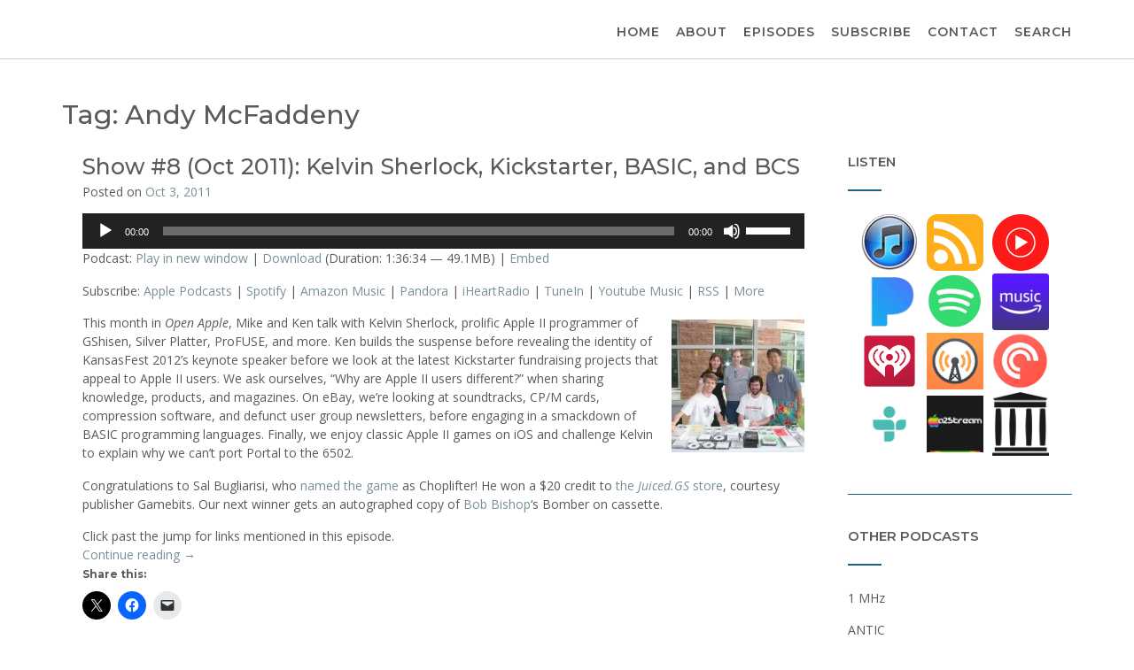

--- FILE ---
content_type: text/html; charset=UTF-8
request_url: https://www.open-apple.net/tag/andy-mcfaddeny/
body_size: 49150
content:
<!DOCTYPE html><!-- CityLogic -->
<html dir="ltr" lang="en-US" prefix="og: https://ogp.me/ns#">
<head>
<meta charset="UTF-8">
<meta name="viewport" content="width=device-width, initial-scale=1">
<link rel="profile" href="//gmpg.org/xfn/11">

<title>Andy McFaddeny | Open Apple</title>

		<!-- All in One SEO 4.9.3 - aioseo.com -->
	<meta name="robots" content="max-image-preview:large" />
	<link rel="canonical" href="https://www.open-apple.net/tag/andy-mcfaddeny/" />
	<meta name="generator" content="All in One SEO (AIOSEO) 4.9.3" />
		<script type="application/ld+json" class="aioseo-schema">
			{"@context":"https:\/\/schema.org","@graph":[{"@type":"BreadcrumbList","@id":"https:\/\/www.open-apple.net\/tag\/andy-mcfaddeny\/#breadcrumblist","itemListElement":[{"@type":"ListItem","@id":"https:\/\/www.open-apple.net#listItem","position":1,"name":"Home","item":"https:\/\/www.open-apple.net","nextItem":{"@type":"ListItem","@id":"https:\/\/www.open-apple.net\/tag\/andy-mcfaddeny\/#listItem","name":"Andy McFaddeny"}},{"@type":"ListItem","@id":"https:\/\/www.open-apple.net\/tag\/andy-mcfaddeny\/#listItem","position":2,"name":"Andy McFaddeny","previousItem":{"@type":"ListItem","@id":"https:\/\/www.open-apple.net#listItem","name":"Home"}}]},{"@type":"CollectionPage","@id":"https:\/\/www.open-apple.net\/tag\/andy-mcfaddeny\/#collectionpage","url":"https:\/\/www.open-apple.net\/tag\/andy-mcfaddeny\/","name":"Andy McFaddeny | Open Apple","inLanguage":"en-US","isPartOf":{"@id":"https:\/\/www.open-apple.net\/#website"},"breadcrumb":{"@id":"https:\/\/www.open-apple.net\/tag\/andy-mcfaddeny\/#breadcrumblist"}},{"@type":"Organization","@id":"https:\/\/www.open-apple.net\/#organization","name":"Open Apple","description":"An Apple II podcast","url":"https:\/\/www.open-apple.net\/","logo":{"@type":"ImageObject","url":"https:\/\/i0.wp.com\/www.open-apple.net\/wp-content\/uploads\/2011\/02\/open-apple.jpg?fit=3000%2C3000&quality=89&ssl=1","@id":"https:\/\/www.open-apple.net\/tag\/andy-mcfaddeny\/#organizationLogo","width":3000,"height":3000,"caption":"Open Apple"},"image":{"@id":"https:\/\/www.open-apple.net\/tag\/andy-mcfaddeny\/#organizationLogo"},"sameAs":["https:\/\/twitter.com\/kgagne","https:\/\/youtube.com\/gamebits","https:\/\/www.linkedin.com\/in\/kgagne"]},{"@type":"WebSite","@id":"https:\/\/www.open-apple.net\/#website","url":"https:\/\/www.open-apple.net\/","name":"Open Apple","description":"An Apple II podcast","inLanguage":"en-US","publisher":{"@id":"https:\/\/www.open-apple.net\/#organization"}}]}
		</script>
		<!-- All in One SEO -->

<link rel='dns-prefetch' href='//stats.wp.com' />
<link rel='dns-prefetch' href='//secure.gravatar.com' />
<link rel='dns-prefetch' href='//www.googletagmanager.com' />
<link rel='dns-prefetch' href='//fonts.googleapis.com' />
<link rel='preconnect' href='//i0.wp.com' />
<link rel='preconnect' href='//c0.wp.com' />
<style id='wp-img-auto-sizes-contain-inline-css' type='text/css'>
img:is([sizes=auto i],[sizes^="auto," i]){contain-intrinsic-size:3000px 1500px}
/*# sourceURL=wp-img-auto-sizes-contain-inline-css */
</style>
<style id='wp-emoji-styles-inline-css' type='text/css'>

	img.wp-smiley, img.emoji {
		display: inline !important;
		border: none !important;
		box-shadow: none !important;
		height: 1em !important;
		width: 1em !important;
		margin: 0 0.07em !important;
		vertical-align: -0.1em !important;
		background: none !important;
		padding: 0 !important;
	}
/*# sourceURL=wp-emoji-styles-inline-css */
</style>
<link rel='stylesheet' id='wp-block-library-css' href='https://c0.wp.com/c/6.9/wp-includes/css/dist/block-library/style.min.css' type='text/css' media='all' />
<style id='wp-block-image-inline-css' type='text/css'>
.wp-block-image>a,.wp-block-image>figure>a{display:inline-block}.wp-block-image img{box-sizing:border-box;height:auto;max-width:100%;vertical-align:bottom}@media not (prefers-reduced-motion){.wp-block-image img.hide{visibility:hidden}.wp-block-image img.show{animation:show-content-image .4s}}.wp-block-image[style*=border-radius] img,.wp-block-image[style*=border-radius]>a{border-radius:inherit}.wp-block-image.has-custom-border img{box-sizing:border-box}.wp-block-image.aligncenter{text-align:center}.wp-block-image.alignfull>a,.wp-block-image.alignwide>a{width:100%}.wp-block-image.alignfull img,.wp-block-image.alignwide img{height:auto;width:100%}.wp-block-image .aligncenter,.wp-block-image .alignleft,.wp-block-image .alignright,.wp-block-image.aligncenter,.wp-block-image.alignleft,.wp-block-image.alignright{display:table}.wp-block-image .aligncenter>figcaption,.wp-block-image .alignleft>figcaption,.wp-block-image .alignright>figcaption,.wp-block-image.aligncenter>figcaption,.wp-block-image.alignleft>figcaption,.wp-block-image.alignright>figcaption{caption-side:bottom;display:table-caption}.wp-block-image .alignleft{float:left;margin:.5em 1em .5em 0}.wp-block-image .alignright{float:right;margin:.5em 0 .5em 1em}.wp-block-image .aligncenter{margin-left:auto;margin-right:auto}.wp-block-image :where(figcaption){margin-bottom:1em;margin-top:.5em}.wp-block-image.is-style-circle-mask img{border-radius:9999px}@supports ((-webkit-mask-image:none) or (mask-image:none)) or (-webkit-mask-image:none){.wp-block-image.is-style-circle-mask img{border-radius:0;-webkit-mask-image:url('data:image/svg+xml;utf8,<svg viewBox="0 0 100 100" xmlns="http://www.w3.org/2000/svg"><circle cx="50" cy="50" r="50"/></svg>');mask-image:url('data:image/svg+xml;utf8,<svg viewBox="0 0 100 100" xmlns="http://www.w3.org/2000/svg"><circle cx="50" cy="50" r="50"/></svg>');mask-mode:alpha;-webkit-mask-position:center;mask-position:center;-webkit-mask-repeat:no-repeat;mask-repeat:no-repeat;-webkit-mask-size:contain;mask-size:contain}}:root :where(.wp-block-image.is-style-rounded img,.wp-block-image .is-style-rounded img){border-radius:9999px}.wp-block-image figure{margin:0}.wp-lightbox-container{display:flex;flex-direction:column;position:relative}.wp-lightbox-container img{cursor:zoom-in}.wp-lightbox-container img:hover+button{opacity:1}.wp-lightbox-container button{align-items:center;backdrop-filter:blur(16px) saturate(180%);background-color:#5a5a5a40;border:none;border-radius:4px;cursor:zoom-in;display:flex;height:20px;justify-content:center;opacity:0;padding:0;position:absolute;right:16px;text-align:center;top:16px;width:20px;z-index:100}@media not (prefers-reduced-motion){.wp-lightbox-container button{transition:opacity .2s ease}}.wp-lightbox-container button:focus-visible{outline:3px auto #5a5a5a40;outline:3px auto -webkit-focus-ring-color;outline-offset:3px}.wp-lightbox-container button:hover{cursor:pointer;opacity:1}.wp-lightbox-container button:focus{opacity:1}.wp-lightbox-container button:focus,.wp-lightbox-container button:hover,.wp-lightbox-container button:not(:hover):not(:active):not(.has-background){background-color:#5a5a5a40;border:none}.wp-lightbox-overlay{box-sizing:border-box;cursor:zoom-out;height:100vh;left:0;overflow:hidden;position:fixed;top:0;visibility:hidden;width:100%;z-index:100000}.wp-lightbox-overlay .close-button{align-items:center;cursor:pointer;display:flex;justify-content:center;min-height:40px;min-width:40px;padding:0;position:absolute;right:calc(env(safe-area-inset-right) + 16px);top:calc(env(safe-area-inset-top) + 16px);z-index:5000000}.wp-lightbox-overlay .close-button:focus,.wp-lightbox-overlay .close-button:hover,.wp-lightbox-overlay .close-button:not(:hover):not(:active):not(.has-background){background:none;border:none}.wp-lightbox-overlay .lightbox-image-container{height:var(--wp--lightbox-container-height);left:50%;overflow:hidden;position:absolute;top:50%;transform:translate(-50%,-50%);transform-origin:top left;width:var(--wp--lightbox-container-width);z-index:9999999999}.wp-lightbox-overlay .wp-block-image{align-items:center;box-sizing:border-box;display:flex;height:100%;justify-content:center;margin:0;position:relative;transform-origin:0 0;width:100%;z-index:3000000}.wp-lightbox-overlay .wp-block-image img{height:var(--wp--lightbox-image-height);min-height:var(--wp--lightbox-image-height);min-width:var(--wp--lightbox-image-width);width:var(--wp--lightbox-image-width)}.wp-lightbox-overlay .wp-block-image figcaption{display:none}.wp-lightbox-overlay button{background:none;border:none}.wp-lightbox-overlay .scrim{background-color:#fff;height:100%;opacity:.9;position:absolute;width:100%;z-index:2000000}.wp-lightbox-overlay.active{visibility:visible}@media not (prefers-reduced-motion){.wp-lightbox-overlay.active{animation:turn-on-visibility .25s both}.wp-lightbox-overlay.active img{animation:turn-on-visibility .35s both}.wp-lightbox-overlay.show-closing-animation:not(.active){animation:turn-off-visibility .35s both}.wp-lightbox-overlay.show-closing-animation:not(.active) img{animation:turn-off-visibility .25s both}.wp-lightbox-overlay.zoom.active{animation:none;opacity:1;visibility:visible}.wp-lightbox-overlay.zoom.active .lightbox-image-container{animation:lightbox-zoom-in .4s}.wp-lightbox-overlay.zoom.active .lightbox-image-container img{animation:none}.wp-lightbox-overlay.zoom.active .scrim{animation:turn-on-visibility .4s forwards}.wp-lightbox-overlay.zoom.show-closing-animation:not(.active){animation:none}.wp-lightbox-overlay.zoom.show-closing-animation:not(.active) .lightbox-image-container{animation:lightbox-zoom-out .4s}.wp-lightbox-overlay.zoom.show-closing-animation:not(.active) .lightbox-image-container img{animation:none}.wp-lightbox-overlay.zoom.show-closing-animation:not(.active) .scrim{animation:turn-off-visibility .4s forwards}}@keyframes show-content-image{0%{visibility:hidden}99%{visibility:hidden}to{visibility:visible}}@keyframes turn-on-visibility{0%{opacity:0}to{opacity:1}}@keyframes turn-off-visibility{0%{opacity:1;visibility:visible}99%{opacity:0;visibility:visible}to{opacity:0;visibility:hidden}}@keyframes lightbox-zoom-in{0%{transform:translate(calc((-100vw + var(--wp--lightbox-scrollbar-width))/2 + var(--wp--lightbox-initial-left-position)),calc(-50vh + var(--wp--lightbox-initial-top-position))) scale(var(--wp--lightbox-scale))}to{transform:translate(-50%,-50%) scale(1)}}@keyframes lightbox-zoom-out{0%{transform:translate(-50%,-50%) scale(1);visibility:visible}99%{visibility:visible}to{transform:translate(calc((-100vw + var(--wp--lightbox-scrollbar-width))/2 + var(--wp--lightbox-initial-left-position)),calc(-50vh + var(--wp--lightbox-initial-top-position))) scale(var(--wp--lightbox-scale));visibility:hidden}}
/*# sourceURL=https://c0.wp.com/c/6.9/wp-includes/blocks/image/style.min.css */
</style>
<style id='wp-block-paragraph-inline-css' type='text/css'>
.is-small-text{font-size:.875em}.is-regular-text{font-size:1em}.is-large-text{font-size:2.25em}.is-larger-text{font-size:3em}.has-drop-cap:not(:focus):first-letter{float:left;font-size:8.4em;font-style:normal;font-weight:100;line-height:.68;margin:.05em .1em 0 0;text-transform:uppercase}body.rtl .has-drop-cap:not(:focus):first-letter{float:none;margin-left:.1em}p.has-drop-cap.has-background{overflow:hidden}:root :where(p.has-background){padding:1.25em 2.375em}:where(p.has-text-color:not(.has-link-color)) a{color:inherit}p.has-text-align-left[style*="writing-mode:vertical-lr"],p.has-text-align-right[style*="writing-mode:vertical-rl"]{rotate:180deg}
/*# sourceURL=https://c0.wp.com/c/6.9/wp-includes/blocks/paragraph/style.min.css */
</style>
<link rel='stylesheet' id='mediaelement-css' href='https://c0.wp.com/c/6.9/wp-includes/js/mediaelement/mediaelementplayer-legacy.min.css' type='text/css' media='all' />
<link rel='stylesheet' id='wp-mediaelement-css' href='https://c0.wp.com/c/6.9/wp-includes/js/mediaelement/wp-mediaelement.min.css' type='text/css' media='all' />
<style id='global-styles-inline-css' type='text/css'>
:root{--wp--preset--aspect-ratio--square: 1;--wp--preset--aspect-ratio--4-3: 4/3;--wp--preset--aspect-ratio--3-4: 3/4;--wp--preset--aspect-ratio--3-2: 3/2;--wp--preset--aspect-ratio--2-3: 2/3;--wp--preset--aspect-ratio--16-9: 16/9;--wp--preset--aspect-ratio--9-16: 9/16;--wp--preset--color--black: #000000;--wp--preset--color--cyan-bluish-gray: #abb8c3;--wp--preset--color--white: #ffffff;--wp--preset--color--pale-pink: #f78da7;--wp--preset--color--vivid-red: #cf2e2e;--wp--preset--color--luminous-vivid-orange: #ff6900;--wp--preset--color--luminous-vivid-amber: #fcb900;--wp--preset--color--light-green-cyan: #7bdcb5;--wp--preset--color--vivid-green-cyan: #00d084;--wp--preset--color--pale-cyan-blue: #8ed1fc;--wp--preset--color--vivid-cyan-blue: #0693e3;--wp--preset--color--vivid-purple: #9b51e0;--wp--preset--gradient--vivid-cyan-blue-to-vivid-purple: linear-gradient(135deg,rgb(6,147,227) 0%,rgb(155,81,224) 100%);--wp--preset--gradient--light-green-cyan-to-vivid-green-cyan: linear-gradient(135deg,rgb(122,220,180) 0%,rgb(0,208,130) 100%);--wp--preset--gradient--luminous-vivid-amber-to-luminous-vivid-orange: linear-gradient(135deg,rgb(252,185,0) 0%,rgb(255,105,0) 100%);--wp--preset--gradient--luminous-vivid-orange-to-vivid-red: linear-gradient(135deg,rgb(255,105,0) 0%,rgb(207,46,46) 100%);--wp--preset--gradient--very-light-gray-to-cyan-bluish-gray: linear-gradient(135deg,rgb(238,238,238) 0%,rgb(169,184,195) 100%);--wp--preset--gradient--cool-to-warm-spectrum: linear-gradient(135deg,rgb(74,234,220) 0%,rgb(151,120,209) 20%,rgb(207,42,186) 40%,rgb(238,44,130) 60%,rgb(251,105,98) 80%,rgb(254,248,76) 100%);--wp--preset--gradient--blush-light-purple: linear-gradient(135deg,rgb(255,206,236) 0%,rgb(152,150,240) 100%);--wp--preset--gradient--blush-bordeaux: linear-gradient(135deg,rgb(254,205,165) 0%,rgb(254,45,45) 50%,rgb(107,0,62) 100%);--wp--preset--gradient--luminous-dusk: linear-gradient(135deg,rgb(255,203,112) 0%,rgb(199,81,192) 50%,rgb(65,88,208) 100%);--wp--preset--gradient--pale-ocean: linear-gradient(135deg,rgb(255,245,203) 0%,rgb(182,227,212) 50%,rgb(51,167,181) 100%);--wp--preset--gradient--electric-grass: linear-gradient(135deg,rgb(202,248,128) 0%,rgb(113,206,126) 100%);--wp--preset--gradient--midnight: linear-gradient(135deg,rgb(2,3,129) 0%,rgb(40,116,252) 100%);--wp--preset--font-size--small: 13px;--wp--preset--font-size--medium: 20px;--wp--preset--font-size--large: 36px;--wp--preset--font-size--x-large: 42px;--wp--preset--spacing--20: 0.44rem;--wp--preset--spacing--30: 0.67rem;--wp--preset--spacing--40: 1rem;--wp--preset--spacing--50: 1.5rem;--wp--preset--spacing--60: 2.25rem;--wp--preset--spacing--70: 3.38rem;--wp--preset--spacing--80: 5.06rem;--wp--preset--shadow--natural: 6px 6px 9px rgba(0, 0, 0, 0.2);--wp--preset--shadow--deep: 12px 12px 50px rgba(0, 0, 0, 0.4);--wp--preset--shadow--sharp: 6px 6px 0px rgba(0, 0, 0, 0.2);--wp--preset--shadow--outlined: 6px 6px 0px -3px rgb(255, 255, 255), 6px 6px rgb(0, 0, 0);--wp--preset--shadow--crisp: 6px 6px 0px rgb(0, 0, 0);}:where(.is-layout-flex){gap: 0.5em;}:where(.is-layout-grid){gap: 0.5em;}body .is-layout-flex{display: flex;}.is-layout-flex{flex-wrap: wrap;align-items: center;}.is-layout-flex > :is(*, div){margin: 0;}body .is-layout-grid{display: grid;}.is-layout-grid > :is(*, div){margin: 0;}:where(.wp-block-columns.is-layout-flex){gap: 2em;}:where(.wp-block-columns.is-layout-grid){gap: 2em;}:where(.wp-block-post-template.is-layout-flex){gap: 1.25em;}:where(.wp-block-post-template.is-layout-grid){gap: 1.25em;}.has-black-color{color: var(--wp--preset--color--black) !important;}.has-cyan-bluish-gray-color{color: var(--wp--preset--color--cyan-bluish-gray) !important;}.has-white-color{color: var(--wp--preset--color--white) !important;}.has-pale-pink-color{color: var(--wp--preset--color--pale-pink) !important;}.has-vivid-red-color{color: var(--wp--preset--color--vivid-red) !important;}.has-luminous-vivid-orange-color{color: var(--wp--preset--color--luminous-vivid-orange) !important;}.has-luminous-vivid-amber-color{color: var(--wp--preset--color--luminous-vivid-amber) !important;}.has-light-green-cyan-color{color: var(--wp--preset--color--light-green-cyan) !important;}.has-vivid-green-cyan-color{color: var(--wp--preset--color--vivid-green-cyan) !important;}.has-pale-cyan-blue-color{color: var(--wp--preset--color--pale-cyan-blue) !important;}.has-vivid-cyan-blue-color{color: var(--wp--preset--color--vivid-cyan-blue) !important;}.has-vivid-purple-color{color: var(--wp--preset--color--vivid-purple) !important;}.has-black-background-color{background-color: var(--wp--preset--color--black) !important;}.has-cyan-bluish-gray-background-color{background-color: var(--wp--preset--color--cyan-bluish-gray) !important;}.has-white-background-color{background-color: var(--wp--preset--color--white) !important;}.has-pale-pink-background-color{background-color: var(--wp--preset--color--pale-pink) !important;}.has-vivid-red-background-color{background-color: var(--wp--preset--color--vivid-red) !important;}.has-luminous-vivid-orange-background-color{background-color: var(--wp--preset--color--luminous-vivid-orange) !important;}.has-luminous-vivid-amber-background-color{background-color: var(--wp--preset--color--luminous-vivid-amber) !important;}.has-light-green-cyan-background-color{background-color: var(--wp--preset--color--light-green-cyan) !important;}.has-vivid-green-cyan-background-color{background-color: var(--wp--preset--color--vivid-green-cyan) !important;}.has-pale-cyan-blue-background-color{background-color: var(--wp--preset--color--pale-cyan-blue) !important;}.has-vivid-cyan-blue-background-color{background-color: var(--wp--preset--color--vivid-cyan-blue) !important;}.has-vivid-purple-background-color{background-color: var(--wp--preset--color--vivid-purple) !important;}.has-black-border-color{border-color: var(--wp--preset--color--black) !important;}.has-cyan-bluish-gray-border-color{border-color: var(--wp--preset--color--cyan-bluish-gray) !important;}.has-white-border-color{border-color: var(--wp--preset--color--white) !important;}.has-pale-pink-border-color{border-color: var(--wp--preset--color--pale-pink) !important;}.has-vivid-red-border-color{border-color: var(--wp--preset--color--vivid-red) !important;}.has-luminous-vivid-orange-border-color{border-color: var(--wp--preset--color--luminous-vivid-orange) !important;}.has-luminous-vivid-amber-border-color{border-color: var(--wp--preset--color--luminous-vivid-amber) !important;}.has-light-green-cyan-border-color{border-color: var(--wp--preset--color--light-green-cyan) !important;}.has-vivid-green-cyan-border-color{border-color: var(--wp--preset--color--vivid-green-cyan) !important;}.has-pale-cyan-blue-border-color{border-color: var(--wp--preset--color--pale-cyan-blue) !important;}.has-vivid-cyan-blue-border-color{border-color: var(--wp--preset--color--vivid-cyan-blue) !important;}.has-vivid-purple-border-color{border-color: var(--wp--preset--color--vivid-purple) !important;}.has-vivid-cyan-blue-to-vivid-purple-gradient-background{background: var(--wp--preset--gradient--vivid-cyan-blue-to-vivid-purple) !important;}.has-light-green-cyan-to-vivid-green-cyan-gradient-background{background: var(--wp--preset--gradient--light-green-cyan-to-vivid-green-cyan) !important;}.has-luminous-vivid-amber-to-luminous-vivid-orange-gradient-background{background: var(--wp--preset--gradient--luminous-vivid-amber-to-luminous-vivid-orange) !important;}.has-luminous-vivid-orange-to-vivid-red-gradient-background{background: var(--wp--preset--gradient--luminous-vivid-orange-to-vivid-red) !important;}.has-very-light-gray-to-cyan-bluish-gray-gradient-background{background: var(--wp--preset--gradient--very-light-gray-to-cyan-bluish-gray) !important;}.has-cool-to-warm-spectrum-gradient-background{background: var(--wp--preset--gradient--cool-to-warm-spectrum) !important;}.has-blush-light-purple-gradient-background{background: var(--wp--preset--gradient--blush-light-purple) !important;}.has-blush-bordeaux-gradient-background{background: var(--wp--preset--gradient--blush-bordeaux) !important;}.has-luminous-dusk-gradient-background{background: var(--wp--preset--gradient--luminous-dusk) !important;}.has-pale-ocean-gradient-background{background: var(--wp--preset--gradient--pale-ocean) !important;}.has-electric-grass-gradient-background{background: var(--wp--preset--gradient--electric-grass) !important;}.has-midnight-gradient-background{background: var(--wp--preset--gradient--midnight) !important;}.has-small-font-size{font-size: var(--wp--preset--font-size--small) !important;}.has-medium-font-size{font-size: var(--wp--preset--font-size--medium) !important;}.has-large-font-size{font-size: var(--wp--preset--font-size--large) !important;}.has-x-large-font-size{font-size: var(--wp--preset--font-size--x-large) !important;}
/*# sourceURL=global-styles-inline-css */
</style>

<style id='classic-theme-styles-inline-css' type='text/css'>
/*! This file is auto-generated */
.wp-block-button__link{color:#fff;background-color:#32373c;border-radius:9999px;box-shadow:none;text-decoration:none;padding:calc(.667em + 2px) calc(1.333em + 2px);font-size:1.125em}.wp-block-file__button{background:#32373c;color:#fff;text-decoration:none}
/*# sourceURL=/wp-includes/css/classic-themes.min.css */
</style>
<link rel='stylesheet' id='social-widget-css' href='https://www.open-apple.net/wp-content/plugins/social-media-widget/social_widget.css' type='text/css' media='all' />
<link rel='stylesheet' id='jetpack-instant-search-css' href='https://www.open-apple.net/wp-content/plugins/jetpack/jetpack_vendor/automattic/jetpack-search/build/instant-search/jp-search.chunk-main-payload.css?minify=false' type='text/css' media='all' />
<link rel='stylesheet' id='citylogic-fonts-css' href='https://fonts.googleapis.com/css?family=Montserrat%3A100%2C300%2C400%2C500%2C600%2C700%2C800%7COpen+Sans%3A300%2C300italic%2C400%2C400italic%2C600%2C600italic%2C700%2C700italic%7CLora%3A400italic&#038;subset=latin%2Clatin-ext' type='text/css' media='all' />
<link rel='stylesheet' id='citylogic-header-left-aligned-css' href='https://www.open-apple.net/wp-content/themes/citylogic/library/css/header-left-aligned.css' type='text/css' media='all' />
<link rel='stylesheet' id='otb-font-awesome-otb-font-awesome-css' href='https://www.open-apple.net/wp-content/themes/citylogic/library/fonts/otb-font-awesome/css/otb-font-awesome.css' type='text/css' media='all' />
<link rel='stylesheet' id='otb-font-awesome-font-awesome-min-css' href='https://www.open-apple.net/wp-content/themes/citylogic/library/fonts/otb-font-awesome/css/font-awesome.min.css' type='text/css' media='all' />
<link rel='stylesheet' id='citylogic-style-css' href='https://www.open-apple.net/wp-content/themes/citylogic/style.css' type='text/css' media='all' />
<link rel='stylesheet' id='citylogic_customizer_theme_fonts-css' href='//fonts.googleapis.com/css?family=Montserrat%3Aregular%2C600%2C700|Open+Sans%3Aregular%2Citalic%2C300%2C600%2C700%2C800%26subset%3Dlatin%2C' type='text/css' media='screen' />
<link rel='stylesheet' id='taxopress-frontend-css-css' href='https://www.open-apple.net/wp-content/plugins/simple-tags/assets/frontend/css/frontend.css' type='text/css' media='all' />
<link rel='stylesheet' id='tablepress-default-css' href='https://www.open-apple.net/wp-content/tablepress-combined.min.css' type='text/css' media='all' />
<link rel='stylesheet' id='tablepress-datatables-buttons-css' href='https://www.open-apple.net/wp-content/plugins/tablepress-premium/modules/css/build/datatables.buttons.css' type='text/css' media='all' />
<link rel='stylesheet' id='tablepress-datatables-fixedheader-css' href='https://www.open-apple.net/wp-content/plugins/tablepress-premium/modules/css/build/datatables.fixedheader.css' type='text/css' media='all' />
<link rel='stylesheet' id='tablepress-datatables-fixedcolumns-css' href='https://www.open-apple.net/wp-content/plugins/tablepress-premium/modules/css/build/datatables.fixedcolumns.css' type='text/css' media='all' />
<link rel='stylesheet' id='tablepress-datatables-scroll-buttons-css' href='https://www.open-apple.net/wp-content/plugins/tablepress-premium/modules/css/build/datatables.scroll-buttons.css' type='text/css' media='all' />
<link rel='stylesheet' id='tablepress-responsive-tables-css' href='https://www.open-apple.net/wp-content/plugins/tablepress-premium/modules/css/build/responsive-tables.css' type='text/css' media='all' />
<link rel='stylesheet' id='tablepress-datatables-columnfilterwidgets-css' href='https://www.open-apple.net/wp-content/plugins/tablepress-premium/modules/css/build/datatables.columnfilterwidgets.css' type='text/css' media='all' />
<link rel='stylesheet' id='sharedaddy-css' href='https://c0.wp.com/p/jetpack/15.4/modules/sharedaddy/sharing.css' type='text/css' media='all' />
<link rel='stylesheet' id='social-logos-css' href='https://c0.wp.com/p/jetpack/15.4/_inc/social-logos/social-logos.min.css' type='text/css' media='all' />
<script type="text/javascript" src="https://c0.wp.com/c/6.9/wp-includes/js/jquery/jquery.min.js" id="jquery-core-js"></script>
<script type="text/javascript" src="https://c0.wp.com/c/6.9/wp-includes/js/jquery/jquery-migrate.min.js" id="jquery-migrate-js"></script>
<script type="text/javascript" src="https://www.open-apple.net/wp-content/plugins/simple-tags/assets/frontend/js/frontend.js" id="taxopress-frontend-js-js"></script>

<!-- Google tag (gtag.js) snippet added by Site Kit -->
<!-- Google Analytics snippet added by Site Kit -->
<script type="text/javascript" src="https://www.googletagmanager.com/gtag/js?id=GT-MKPCJ3C" id="google_gtagjs-js" async></script>
<script type="text/javascript" id="google_gtagjs-js-after">
/* <![CDATA[ */
window.dataLayer = window.dataLayer || [];function gtag(){dataLayer.push(arguments);}
gtag("set","linker",{"domains":["www.open-apple.net"]});
gtag("js", new Date());
gtag("set", "developer_id.dZTNiMT", true);
gtag("config", "GT-MKPCJ3C");
//# sourceURL=google_gtagjs-js-after
/* ]]> */
</script>
<link rel="https://api.w.org/" href="https://www.open-apple.net/wp-json/" /><link rel="alternate" title="JSON" type="application/json" href="https://www.open-apple.net/wp-json/wp/v2/tags/474" /><link rel="EditURI" type="application/rsd+xml" title="RSD" href="https://www.open-apple.net/xmlrpc.php?rsd" />
<meta name="generator" content="WordPress 6.9" />
<meta name="generator" content="Site Kit by Google 1.170.0" />            <script type="text/javascript"><!--
                                function powerpress_pinw(pinw_url){window.open(pinw_url, 'PowerPressPlayer','toolbar=0,status=0,resizable=1,width=460,height=320');	return false;}
                //-->

                // tabnab protection
                window.addEventListener('load', function () {
                    // make all links have rel="noopener noreferrer"
                    document.querySelectorAll('a[target="_blank"]').forEach(link => {
                        link.setAttribute('rel', 'noopener noreferrer');
                    });
                });
            </script>
            	<style>img#wpstats{display:none}</style>
		
<style type="text/css">



/* Navigation Menu Rollover Font Color */@media only screen and (min-width: 1000px) {	.main-navigation.rollover-font-color .menu > ul > li > a:hover,
	.main-navigation.rollover-font-color ul.menu > li > a:hover,
	.site-header.transparent .site-container .main-navigation.rollover-font-color .menu > ul > li > a:hover,
	.site-header.transparent .site-container .main-navigation.rollover-font-color ul.menu > li > a:hover,
	.main-navigation.rollover-font-color .menu > ul > li.current-menu-item > a,
	.main-navigation.rollover-font-color ul.menu > li.current-menu-item > a,
	.main-navigation.rollover-font-color .menu > ul > li.current_page_item > a,
	.main-navigation.rollover-font-color ul.menu > li.current_page_item > a,
	.main-navigation.rollover-font-color .menu > ul > li.current-menu-parent > a,
	.main-navigation.rollover-font-color ul.menu > li.current-menu-parent > a,
	.main-navigation.rollover-font-color .menu > ul > li.current_page_parent > a,
	.main-navigation.rollover-font-color ul.menu > li.current_page_parent > a,
	.main-navigation.rollover-font-color .menu > ul > li.current-menu-ancestor > a,
	.main-navigation.rollover-font-color ul.menu > li.current-menu-ancestor > a,
	.main-navigation.rollover-font-color .menu > ul > li.current_page_ancestor > a,
	.main-navigation.rollover-font-color ul.menu > ul > li.current_page_ancestor > a,
	.main-navigation.rollover-font-color button,
	.main-navigation.rollover-font-color .search-button a:hover,
	.site-header.transparent .site-container .main-navigation.rollover-font-color .search-button a:hover,
	.main-navigation.rollover-font-color .search-button a:hover .otb-fa-search,
	.site-header.transparent .site-container .main-navigation.rollover-font-color .search-button a:hover .otb-fa-search,
	.main-navigation.rollover-font-color .search-button a:hover .fa-search,
	.site-header.transparent .site-container .main-navigation.rollover-font-color .search-button a:hover .fa-search {
		color: #196290 !important;
	}
}

</style>

<!-- Begin Custom CSS -->
<style type="text/css" id="out-the-box-custom-css">
body,
				.content-container,
				.site-content .rpwe-block li{background-color:#FFFFFF;}
</style>
<!-- End Custom CSS -->
		<style type="text/css" id="wp-custom-css">
			/* Hide branding in upper-left corner,
   contact info in upper-right corner,
   title in center of banner image,
   featured image, 
   search magnifying glass,
   bylines,
   home nav item on home &
   "Posted in Episodes" post footer */

.branding,
.top .info-text,
.header-image .overlay-container .opacity,
.featured-image-container,
.entry-thumbnail,
i.search-btn,
.single .byline, .group-blog .byline,
.home #menu-item-2898,
.cat-links {
display:none;
}

/* Ensures posts use 100% even if featured image is hidden */

.blog-post-side-layout .post-loop-content {
	width:100%
}

/* Moves top nav up */

.site-header.left-aligned .site-header-right {
	padding:0;
}
		</style>
		<link rel='stylesheet' id='jetpack-swiper-library-css' href='https://c0.wp.com/p/jetpack/15.4/_inc/blocks/swiper.css' type='text/css' media='all' />
<link rel='stylesheet' id='jetpack-carousel-css' href='https://c0.wp.com/p/jetpack/15.4/modules/carousel/jetpack-carousel.css' type='text/css' media='all' />
</head>

<body class="archive tag tag-andy-mcfaddeny tag-474 wp-embed-responsive wp-theme-citylogic jps-theme-citylogic group-blog cozy-paragraph-line-height font-awesome-4.7.0 citylogic-page-builders-use-theme-styles citylogic-bookingpress-use-theme-styles citylogic-shop-no-breadcrumbs">

<a class="skip-link screen-reader-text" href="#site-content">Skip to content</a>


<header id="masthead" class="site-header left-aligned   " role="banner">
    
    
<div class="site-logo-area border-bottom">
	<div class="site-container">
	    
	    <div class="branding">
	        				<a href="https://www.open-apple.net/" title="Open Apple" class="title">Open Apple</a>
				<div class="description">An Apple II podcast</div>
	        		</div>
		
				
	    
	    <div class="site-header-right ">
	        
	        <div class="top info-text">
		        <div class="info-text">
	</div>	        
	        </div>
	
	        <div class="bottom navigation-menu">
	        	
	        	<div class="main-navigation-container">

					<nav id="site-navigation" class="main-navigation centered-submenu uppercase inline rollover-font-color  " role="navigation">
	<span class="header-menu-button" aria-expanded="false"><i class="otb-fa otb-fa-bars"></i></span>
	<div id="main-menu" class="main-menu-container">
		<div class="main-menu-close"><i class="otb-fa otb-fa-angle-right"></i><i class="otb-fa otb-fa-angle-left"></i></div>
		<div class="main-navigation-inner">
			<div class="menu-main-navigation-container"><ul id="menu-main-navigation" class="menu"><li id="menu-item-2898" class="menu-item menu-item-type-custom menu-item-object-custom menu-item-home menu-item-2898"><a href="https://www.open-apple.net">Home</a></li>
<li id="menu-item-2886" class="menu-item menu-item-type-post_type menu-item-object-page menu-item-2886"><a href="https://www.open-apple.net/about/">About</a></li>
<li id="menu-item-2888" class="menu-item menu-item-type-post_type menu-item-object-page menu-item-2888"><a href="https://www.open-apple.net/catalog/">Episodes</a></li>
<li id="menu-item-2887" class="menu-item menu-item-type-post_type menu-item-object-page menu-item-2887"><a href="https://www.open-apple.net/subscribe/">Subscribe</a></li>
<li id="menu-item-2889" class="menu-item menu-item-type-post_type menu-item-object-page menu-item-2889"><a href="https://www.open-apple.net/contact/">Contact</a></li>
<li class="search-button default"><a>Search<i class="otb-fa otb-fa-search search-btn"></i></a></li></ul></div>		</div>
        
		<div class="search-slidedown">
			<div class="container">
				<div class="padder">
					<div class="search-block">
					<form role="search" method="get" class="search-form" action="https://www.open-apple.net/">
	<label>
		<input type="search" class="search-field" placeholder="Search..." value="" name="s" title="Search for:" />
	</label>
	<div class="search-submit-container">
		<a class="search-submit">  
			<i class="otb-fa otb-fa-search"></i>
		</a>
	</div>
</form>					</div>
				</div>
			</div>
		</div>
        
	</div>
</nav><!-- #site-navigation -->

				</div>
				
			</div>
			        
	    </div>
	    <div class="clearboth"></div>
	    
	</div>
</div>
    
</header><!-- #masthead -->
    


<div class="content-container ">
	<div id="content" class="site-content site-container ">
		<a id="site-content" name="site-content" tabindex="-1"></a>    
    
	<div id="primary" class="content-area ">
		<main id="main" class="site-main" role="main">

			<header class="page-header">
				<h1 class="page-title">Tag: <span>Andy McFaddeny</span></h1>			</header><!-- .page-header -->
			
			<div class="archive-container">

				
<article id="post-99" class="blog-post-side-layout left-aligned post-99 post type-post status-publish format-standard has-post-thumbnail hentry category-podcast tag-318 tag-a tag-amiga tag-andy-mcfaddeny tag-anniversary tag-antoine-vignau tag-apple-graphics-tablet tag-apple-iii tag-applesoft tag-arcades tag-autoark tag-basic tag-bcs tag-birthday tag-bomber tag-boston-computer-society tag-brutal-deluxe tag-car tag-cffa3000 tag-choplifter tag-cpm tag-crack tag-crystal tag-daniel-kruszyna tag-defender-of-the-crown tag-documentary tag-doom tag-dosbox tag-eamon tag-edutainment tag-electric-car tag-film tag-flashisen tag-glitch tag-gshisen tag-gsoft tag-hardpressed tag-incider tag-integer tag-ios tag-ishisen tag-jacquard tag-jason-scott tag-jimmy-maher tag-joe-esposito tag-john-romero tag-juiced-gs tag-kansasfest tag-karate-kid tag-kelvin-sherlock tag-kfest tag-kickstarter tag-knowledge-navigator tag-kshisen tag-mark-twain tag-melissa-barron tag-metal-gear-solid-3 tag-mgs3 tag-micol tag-microzine tag-morgan-davis tag-nibble tag-orca tag-paperweight tag-pippin tag-piracy tag-pirate tag-pirates tag-portal tag-profuse tag-quake tag-rcr tag-retro-computing-roundtable tag-shisensho tag-silver-platter tag-softdisk tag-soundtrack tag-t40 tag-tape tag-tapestry tag-ultima tag-user-groups tag-vcf tag-vehicle tag-vintage-computer-festival tag-weaving tag-wolf3d tag-wolfenstein-3d tag-youre-the-best">
    
    
<div class="featured-image-container loading">
		
	<img src="https://i0.wp.com/www.open-apple.net/wp-content/uploads/2011/10/sherlock.jpg?fit=819%2C614&quality=89&ssl=1" width="819" height="614" class="featured-image hideUntilLoaded" alt="Show #8 (Oct 2011): Kelvin Sherlock, Kickstarter, BASIC, and BCS" />
</div>

    <div class="post-loop-content">
    
    	<header class="entry-header">
    		<h2 class="entry-title"><a href="https://www.open-apple.net/2011/10/03/show-008-sherlock-kickstarter-basic-bcs/" rel="bookmark">Show #8 (Oct 2011): Kelvin Sherlock, Kickstarter, BASIC, and BCS</a></h2>
    		    		<div class="entry-meta">
    			<span class="posted-on">Posted on <a href="https://www.open-apple.net/2011/10/03/show-008-sherlock-kickstarter-basic-bcs/" rel="bookmark"><time class="entry-date published" datetime="2011-10-03T15:00:48-04:00">Oct 3, 2011</time><time class="updated" datetime="2022-02-08T09:51:13-05:00">Feb 8, 2022</time></a></span><span class="byline"> by <span class="author vcard"><a class="url fn n" href="https://www.open-apple.net/author/kgagne/">Ken Gagne</a></span></span>    		</div><!-- .entry-meta -->
    		    	</header><!-- .entry-header -->

    	<div class="entry-content">
    		<!--powerpress_player--><div class="powerpress_player" id="powerpress_player_5993"><audio class="wp-audio-shortcode" id="audio-99-1" preload="none" style="width: 100%;" controls="controls"><source type="audio/mpeg" src="https://media.blubrry.com/openapple/www.open-apple.net/wp-content/uploads/podcast/OA-008.mp3?_=1" /><a href="https://media.blubrry.com/openapple/www.open-apple.net/wp-content/uploads/podcast/OA-008.mp3">https://media.blubrry.com/openapple/www.open-apple.net/wp-content/uploads/podcast/OA-008.mp3</a></audio></div><p class="powerpress_links powerpress_links_mp3" style="margin-bottom: 1px !important;">Podcast: <a href="https://media.blubrry.com/openapple/www.open-apple.net/wp-content/uploads/podcast/OA-008.mp3" class="powerpress_link_pinw" target="_blank" title="Play in new window" onclick="return powerpress_pinw('https://www.open-apple.net/?powerpress_pinw=99-podcast');" rel="nofollow">Play in new window</a> | <a href="https://media.blubrry.com/openapple/www.open-apple.net/wp-content/uploads/podcast/OA-008.mp3" class="powerpress_link_d" title="Download" rel="nofollow" download="OA-008.mp3">Download</a> (Duration: 1:36:34 &#8212; 49.1MB) | <a href="#" class="powerpress_link_e" title="Embed" onclick="return powerpress_show_embed('99-podcast');" rel="nofollow">Embed</a></p><p class="powerpress_embed_box" id="powerpress_embed_99-podcast" style="display: none;"><input id="powerpress_embed_99-podcast_t" type="text" value="&lt;iframe width=&quot;600&quot; height=&quot;30&quot; src=&quot;https://www.open-apple.net/?powerpress_embed=99-podcast&amp;amp;powerpress_player=mediaelement-audio&quot; title=&quot;Blubrry Podcast Player&quot; frameborder=&quot;0&quot; scrolling=&quot;no&quot;&gt;&lt;/iframe&gt;" onclick="javascript: this.select();" onfocus="javascript: this.select();" style="width: 70%;" readOnly></p><p class="powerpress_links powerpress_subscribe_links">Subscribe: <a href="https://itunes.apple.com/us/podcast/open-apple/id418895188?mt=2&amp;at=10lJ4u&amp;ls=1#episodeGuid=https%3A%2F%2Fwww.open-apple.net%2F%3Fp%3D99" class="powerpress_link_subscribe powerpress_link_subscribe_itunes" target="_blank" title="Subscribe on Apple Podcasts" rel="nofollow">Apple Podcasts</a> | <a href="https://open.spotify.com/show/4yzteSNexIE1OCS0kbNGoF" class="powerpress_link_subscribe powerpress_link_subscribe_spotify" target="_blank" title="Subscribe on Spotify" rel="nofollow">Spotify</a> | <a href="https://music.amazon.com/podcasts/7a1b97a6-caa0-4edd-93d6-e5b0bba25b95/Open-Apple" class="powerpress_link_subscribe powerpress_link_subscribe_amazon" target="_blank" title="Subscribe on Amazon Music" rel="nofollow">Amazon Music</a> | <a href="https://www.pandora.com/podcast/open-apple/PC:75073?part=PC:75073&amp;corr=podcast_organic_external_site&amp;TID=Brand:POC:PC75073:podcast_organic_external_site" class="powerpress_link_subscribe powerpress_link_subscribe_pandora" target="_blank" title="Subscribe on Pandora" rel="nofollow">Pandora</a> | <a href="https://www.iheart.com/podcast/256-open-apple-31022922/" class="powerpress_link_subscribe powerpress_link_subscribe_iheart" target="_blank" title="Subscribe on iHeartRadio" rel="nofollow">iHeartRadio</a> | <a href="https://tunein.com/podcasts/Technology-Podcasts/Open-Apple-p1137223/" class="powerpress_link_subscribe powerpress_link_subscribe_tunein" target="_blank" title="Subscribe on TuneIn" rel="nofollow">TuneIn</a> | <a href="https://music.youtube.com/playlist?list=PLmQ-r_fmIh3JkW7PiPrD_PpIvpeYOFohN" class="powerpress_link_subscribe powerpress_link_subscribe_youtube" target="_blank" title="Subscribe on Youtube Music" rel="nofollow">Youtube Music</a> | <a href="https://www.open-apple.net/feed/podcast/" class="powerpress_link_subscribe powerpress_link_subscribe_rss" target="_blank" title="Subscribe via RSS" rel="nofollow">RSS</a> | <a href="https://www.open-apple.net/subscribe/" class="powerpress_link_subscribe powerpress_link_subscribe_more" target="_blank" title="More" rel="nofollow">More</a></p><div class='__iawmlf-post-loop-links' style='display:none;' data-iawmlf-post-links='[{&quot;id&quot;:2505,&quot;href&quot;:&quot;http:\/\/juiced.gs\/store&quot;,&quot;archived_href&quot;:&quot;http:\/\/web-wp.archive.org\/web\/20250821221212\/https:\/\/juiced.gs\/store\/&quot;,&quot;redirect_href&quot;:&quot;&quot;,&quot;checks&quot;:[{&quot;date&quot;:&quot;2025-10-21 02:44:17&quot;,&quot;http_code&quot;:200},{&quot;date&quot;:&quot;2025-10-28 02:48:17&quot;,&quot;http_code&quot;:503},{&quot;date&quot;:&quot;2025-11-04 02:51:51&quot;,&quot;http_code&quot;:503},{&quot;date&quot;:&quot;2025-11-11 05:08:24&quot;,&quot;http_code&quot;:503},{&quot;date&quot;:&quot;2025-11-18 05:36:56&quot;,&quot;http_code&quot;:503},{&quot;date&quot;:&quot;2025-11-25 07:09:16&quot;,&quot;http_code&quot;:503},{&quot;date&quot;:&quot;2025-11-28 07:43:11&quot;,&quot;http_code&quot;:503},{&quot;date&quot;:&quot;2025-12-01 08:16:24&quot;,&quot;http_code&quot;:503},{&quot;date&quot;:&quot;2025-12-04 10:40:09&quot;,&quot;http_code&quot;:503},{&quot;date&quot;:&quot;2025-12-07 12:24:03&quot;,&quot;http_code&quot;:503},{&quot;date&quot;:&quot;2025-12-10 20:38:47&quot;,&quot;http_code&quot;:503},{&quot;date&quot;:&quot;2025-12-13 22:56:19&quot;,&quot;http_code&quot;:503},{&quot;date&quot;:&quot;2025-12-16 23:11:37&quot;,&quot;http_code&quot;:503},{&quot;date&quot;:&quot;2025-12-19 23:59:49&quot;,&quot;http_code&quot;:503},{&quot;date&quot;:&quot;2025-12-23 00:26:25&quot;,&quot;http_code&quot;:503},{&quot;date&quot;:&quot;2025-12-26 00:53:00&quot;,&quot;http_code&quot;:200},{&quot;date&quot;:&quot;2025-12-29 01:32:32&quot;,&quot;http_code&quot;:503},{&quot;date&quot;:&quot;2026-01-01 05:09:52&quot;,&quot;http_code&quot;:503},{&quot;date&quot;:&quot;2026-01-04 05:11:33&quot;,&quot;http_code&quot;:503},{&quot;date&quot;:&quot;2026-01-07 08:38:45&quot;,&quot;http_code&quot;:503},{&quot;date&quot;:&quot;2026-01-10 10:47:40&quot;,&quot;http_code&quot;:503},{&quot;date&quot;:&quot;2026-01-13 11:17:25&quot;,&quot;http_code&quot;:503},{&quot;date&quot;:&quot;2026-01-16 11:23:02&quot;,&quot;http_code&quot;:503},{&quot;date&quot;:&quot;2026-01-19 12:01:40&quot;,&quot;http_code&quot;:503}],&quot;broken&quot;:true,&quot;last_checked&quot;:{&quot;date&quot;:&quot;2026-01-19 12:01:40&quot;,&quot;http_code&quot;:503},&quot;process&quot;:&quot;done&quot;},{&quot;id&quot;:2506,&quot;href&quot;:&quot;http:\/\/bob-bishop.awardspace.com&quot;,&quot;archived_href&quot;:&quot;http:\/\/web-wp.archive.org\/web\/20180101090626\/http:\/\/bob-bishop.awardspace.com:80\/&quot;,&quot;redirect_href&quot;:&quot;&quot;,&quot;checks&quot;:[{&quot;date&quot;:&quot;2025-10-21 02:44:18&quot;,&quot;http_code&quot;:404},{&quot;date&quot;:&quot;2025-10-28 02:48:13&quot;,&quot;http_code&quot;:404},{&quot;date&quot;:&quot;2025-11-04 02:48:55&quot;,&quot;http_code&quot;:404},{&quot;date&quot;:&quot;2025-11-11 03:32:10&quot;,&quot;http_code&quot;:404},{&quot;date&quot;:&quot;2025-11-18 03:56:07&quot;,&quot;http_code&quot;:404},{&quot;date&quot;:&quot;2025-11-25 04:58:58&quot;,&quot;http_code&quot;:404},{&quot;date&quot;:&quot;2025-11-28 05:02:47&quot;,&quot;http_code&quot;:404},{&quot;date&quot;:&quot;2025-12-01 06:17:19&quot;,&quot;http_code&quot;:404},{&quot;date&quot;:&quot;2025-12-04 11:15:19&quot;,&quot;http_code&quot;:404},{&quot;date&quot;:&quot;2025-12-07 12:23:59&quot;,&quot;http_code&quot;:404},{&quot;date&quot;:&quot;2025-12-10 21:02:21&quot;,&quot;http_code&quot;:404},{&quot;date&quot;:&quot;2025-12-14 00:20:44&quot;,&quot;http_code&quot;:404},{&quot;date&quot;:&quot;2025-12-17 00:31:59&quot;,&quot;http_code&quot;:404},{&quot;date&quot;:&quot;2025-12-20 03:31:42&quot;,&quot;http_code&quot;:404},{&quot;date&quot;:&quot;2025-12-23 05:23:55&quot;,&quot;http_code&quot;:404},{&quot;date&quot;:&quot;2025-12-26 05:36:24&quot;,&quot;http_code&quot;:404},{&quot;date&quot;:&quot;2025-12-29 11:34:55&quot;,&quot;http_code&quot;:404},{&quot;date&quot;:&quot;2026-01-01 12:10:37&quot;,&quot;http_code&quot;:404},{&quot;date&quot;:&quot;2026-01-04 13:12:41&quot;,&quot;http_code&quot;:404},{&quot;date&quot;:&quot;2026-01-07 16:50:03&quot;,&quot;http_code&quot;:404},{&quot;date&quot;:&quot;2026-01-10 21:18:06&quot;,&quot;http_code&quot;:404},{&quot;date&quot;:&quot;2026-01-14 03:20:05&quot;,&quot;http_code&quot;:404},{&quot;date&quot;:&quot;2026-01-17 07:01:09&quot;,&quot;http_code&quot;:404},{&quot;date&quot;:&quot;2026-01-20 08:33:19&quot;,&quot;http_code&quot;:404}],&quot;broken&quot;:true,&quot;last_checked&quot;:{&quot;date&quot;:&quot;2026-01-20 08:33:19&quot;,&quot;http_code&quot;:404},&quot;process&quot;:&quot;done&quot;},{&quot;id&quot;:2507,&quot;href&quot;:&quot;http:\/\/www.thinkgeek.com\/tshirts-apparel\/unisex\/popculture\/5e8f&quot;,&quot;archived_href&quot;:&quot;http:\/\/web-wp.archive.org\/web\/20120709033545\/http:\/\/www.thinkgeek.com:80\/tshirts-apparel\/unisex\/popculture\/5e8f\/&quot;,&quot;redirect_href&quot;:&quot;&quot;,&quot;checks&quot;:[{&quot;date&quot;:&quot;2025-10-21 02:44:22&quot;,&quot;http_code&quot;:403},{&quot;date&quot;:&quot;2025-10-28 09:47:36&quot;,&quot;http_code&quot;:403},{&quot;date&quot;:&quot;2025-11-05 05:51:35&quot;,&quot;http_code&quot;:403},{&quot;date&quot;:&quot;2025-11-12 14:42:01&quot;,&quot;http_code&quot;:403},{&quot;date&quot;:&quot;2025-11-23 05:56:49&quot;,&quot;http_code&quot;:403},{&quot;date&quot;:&quot;2025-11-28 16:17:14&quot;,&quot;http_code&quot;:403},{&quot;date&quot;:&quot;2025-12-03 07:25:16&quot;,&quot;http_code&quot;:403},{&quot;date&quot;:&quot;2025-12-07 13:56:05&quot;,&quot;http_code&quot;:403},{&quot;date&quot;:&quot;2025-12-12 05:32:14&quot;,&quot;http_code&quot;:403},{&quot;date&quot;:&quot;2025-12-15 22:55:01&quot;,&quot;http_code&quot;:403},{&quot;date&quot;:&quot;2025-12-20 22:04:42&quot;,&quot;http_code&quot;:403},{&quot;date&quot;:&quot;2025-12-25 18:44:36&quot;,&quot;http_code&quot;:403},{&quot;date&quot;:&quot;2025-12-30 00:13:13&quot;,&quot;http_code&quot;:403},{&quot;date&quot;:&quot;2026-01-02 03:56:46&quot;,&quot;http_code&quot;:403},{&quot;date&quot;:&quot;2026-01-06 18:21:06&quot;,&quot;http_code&quot;:403},{&quot;date&quot;:&quot;2026-01-10 21:18:04&quot;,&quot;http_code&quot;:403},{&quot;date&quot;:&quot;2026-01-14 11:37:11&quot;,&quot;http_code&quot;:403},{&quot;date&quot;:&quot;2026-01-19 09:45:26&quot;,&quot;http_code&quot;:403}],&quot;broken&quot;:true,&quot;last_checked&quot;:{&quot;date&quot;:&quot;2026-01-19 09:45:26&quot;,&quot;http_code&quot;:403},&quot;process&quot;:&quot;done&quot;},{&quot;id&quot;:2508,&quot;href&quot;:&quot;http:\/\/ksherlock.com&quot;,&quot;archived_href&quot;:&quot;&quot;,&quot;redirect_href&quot;:&quot;https:\/\/ksherlock.com\/&quot;,&quot;checks&quot;:[],&quot;broken&quot;:false,&quot;last_checked&quot;:null,&quot;process&quot;:&quot;done&quot;},{&quot;id&quot;:2509,&quot;href&quot;:&quot;http:\/\/www.amazon.com\/gp\/product\/B000WBGORK\/ref=as_li_ss_tl?ie=UTF8&amp;tag=showbits-20&amp;linkCode=as2&amp;camp=217145&amp;creative=399373&amp;creativeASIN=B000WBGORK&quot;,&quot;archived_href&quot;:&quot;http:\/\/web-wp.archive.org\/web\/20251021030305\/https:\/\/www.amazon.com\/gp\/product\/B000WBGORK\/ref=as_li_ss_tl?ie=UTF8&quot;,&quot;redirect_href&quot;:&quot;https:\/\/www.amazon.com\/gp\/product\/B000WBGORK\/ref=as_li_ss_tl?ie=UTF8&quot;,&quot;checks&quot;:[{&quot;date&quot;:&quot;2025-10-21 06:01:54&quot;,&quot;http_code&quot;:200},{&quot;date&quot;:&quot;2025-10-28 09:47:36&quot;,&quot;http_code&quot;:206},{&quot;date&quot;:&quot;2025-11-05 05:51:36&quot;,&quot;http_code&quot;:200},{&quot;date&quot;:&quot;2025-11-12 14:42:10&quot;,&quot;http_code&quot;:206},{&quot;date&quot;:&quot;2025-11-23 05:56:46&quot;,&quot;http_code&quot;:206},{&quot;date&quot;:&quot;2025-11-28 03:54:34&quot;,&quot;http_code&quot;:206},{&quot;date&quot;:&quot;2025-12-02 20:51:43&quot;,&quot;http_code&quot;:206},{&quot;date&quot;:&quot;2025-12-06 02:50:14&quot;,&quot;http_code&quot;:200},{&quot;date&quot;:&quot;2025-12-12 05:32:08&quot;,&quot;http_code&quot;:200},{&quot;date&quot;:&quot;2025-12-15 22:55:00&quot;,&quot;http_code&quot;:404},{&quot;date&quot;:&quot;2025-12-20 10:28:04&quot;,&quot;http_code&quot;:206},{&quot;date&quot;:&quot;2025-12-24 00:41:49&quot;,&quot;http_code&quot;:200},{&quot;date&quot;:&quot;2025-12-28 05:52:49&quot;,&quot;http_code&quot;:200},{&quot;date&quot;:&quot;2026-01-01 05:23:30&quot;,&quot;http_code&quot;:200},{&quot;date&quot;:&quot;2026-01-04 15:11:33&quot;,&quot;http_code&quot;:200},{&quot;date&quot;:&quot;2026-01-08 17:49:02&quot;,&quot;http_code&quot;:200},{&quot;date&quot;:&quot;2026-01-12 00:47:38&quot;,&quot;http_code&quot;:200},{&quot;date&quot;:&quot;2026-01-16 11:52:10&quot;,&quot;http_code&quot;:200},{&quot;date&quot;:&quot;2026-01-20 23:54:11&quot;,&quot;http_code&quot;:200}],&quot;broken&quot;:false,&quot;last_checked&quot;:{&quot;date&quot;:&quot;2026-01-20 23:54:11&quot;,&quot;http_code&quot;:200},&quot;process&quot;:&quot;done&quot;},{&quot;id&quot;:2510,&quot;href&quot;:&quot;http:\/\/apple2history.org\/history\/ah21\/#03&quot;,&quot;archived_href&quot;:&quot;http:\/\/web-wp.archive.org\/web\/20251008213225\/https:\/\/www.apple2history.org\/history\/ah21\/&quot;,&quot;redirect_href&quot;:&quot;&quot;,&quot;checks&quot;:[{&quot;date&quot;:&quot;2025-10-21 02:45:13&quot;,&quot;http_code&quot;:200},{&quot;date&quot;:&quot;2025-10-28 09:47:37&quot;,&quot;http_code&quot;:200},{&quot;date&quot;:&quot;2025-11-05 05:51:42&quot;,&quot;http_code&quot;:200},{&quot;date&quot;:&quot;2025-11-12 14:42:11&quot;,&quot;http_code&quot;:200},{&quot;date&quot;:&quot;2025-11-23 05:56:49&quot;,&quot;http_code&quot;:200},{&quot;date&quot;:&quot;2025-11-28 16:17:12&quot;,&quot;http_code&quot;:200},{&quot;date&quot;:&quot;2025-12-03 09:20:08&quot;,&quot;http_code&quot;:200},{&quot;date&quot;:&quot;2025-12-07 13:56:09&quot;,&quot;http_code&quot;:200},{&quot;date&quot;:&quot;2025-12-12 05:32:13&quot;,&quot;http_code&quot;:200},{&quot;date&quot;:&quot;2025-12-15 22:55:09&quot;,&quot;http_code&quot;:200},{&quot;date&quot;:&quot;2025-12-20 22:04:37&quot;,&quot;http_code&quot;:200},{&quot;date&quot;:&quot;2025-12-25 06:57:34&quot;,&quot;http_code&quot;:200},{&quot;date&quot;:&quot;2025-12-29 10:50:31&quot;,&quot;http_code&quot;:200},{&quot;date&quot;:&quot;2026-01-02 03:56:39&quot;,&quot;http_code&quot;:200},{&quot;date&quot;:&quot;2026-01-06 18:21:08&quot;,&quot;http_code&quot;:200},{&quot;date&quot;:&quot;2026-01-10 21:18:05&quot;,&quot;http_code&quot;:200},{&quot;date&quot;:&quot;2026-01-14 11:37:20&quot;,&quot;http_code&quot;:200},{&quot;date&quot;:&quot;2026-01-19 09:45:33&quot;,&quot;http_code&quot;:200}],&quot;broken&quot;:false,&quot;last_checked&quot;:{&quot;date&quot;:&quot;2026-01-19 09:45:33&quot;,&quot;http_code&quot;:200},&quot;process&quot;:&quot;done&quot;},{&quot;id&quot;:1881,&quot;href&quot;:&quot;http:\/\/iigs.ksherlock.com&quot;,&quot;archived_href&quot;:&quot;http:\/\/web-wp.archive.org\/web\/20250829045730\/https:\/\/iigs.ksherlock.com\/&quot;,&quot;redirect_href&quot;:&quot;&quot;,&quot;checks&quot;:[{&quot;date&quot;:&quot;2025-10-21 01:01:13&quot;,&quot;http_code&quot;:206},{&quot;date&quot;:&quot;2025-10-28 01:01:32&quot;,&quot;http_code&quot;:206},{&quot;date&quot;:&quot;2025-11-04 04:45:08&quot;,&quot;http_code&quot;:206},{&quot;date&quot;:&quot;2025-11-11 14:48:30&quot;,&quot;http_code&quot;:206},{&quot;date&quot;:&quot;2025-11-19 02:13:27&quot;,&quot;http_code&quot;:206},{&quot;date&quot;:&quot;2025-11-25 23:05:37&quot;,&quot;http_code&quot;:206},{&quot;date&quot;:&quot;2025-12-01 05:57:53&quot;,&quot;http_code&quot;:206},{&quot;date&quot;:&quot;2025-12-05 02:21:11&quot;,&quot;http_code&quot;:206},{&quot;date&quot;:&quot;2025-12-09 02:49:17&quot;,&quot;http_code&quot;:206},{&quot;date&quot;:&quot;2025-12-12 02:52:03&quot;,&quot;http_code&quot;:206},{&quot;date&quot;:&quot;2025-12-15 14:37:45&quot;,&quot;http_code&quot;:206},{&quot;date&quot;:&quot;2025-12-19 02:54:31&quot;,&quot;http_code&quot;:206},{&quot;date&quot;:&quot;2025-12-22 11:18:07&quot;,&quot;http_code&quot;:206},{&quot;date&quot;:&quot;2025-12-25 16:45:52&quot;,&quot;http_code&quot;:206},{&quot;date&quot;:&quot;2025-12-28 19:30:25&quot;,&quot;http_code&quot;:206},{&quot;date&quot;:&quot;2026-01-01 11:26:08&quot;,&quot;http_code&quot;:206},{&quot;date&quot;:&quot;2026-01-04 14:56:56&quot;,&quot;http_code&quot;:206},{&quot;date&quot;:&quot;2026-01-08 15:26:24&quot;,&quot;http_code&quot;:206},{&quot;date&quot;:&quot;2026-01-12 00:47:44&quot;,&quot;http_code&quot;:206},{&quot;date&quot;:&quot;2026-01-15 06:01:37&quot;,&quot;http_code&quot;:206},{&quot;date&quot;:&quot;2026-01-19 09:45:32&quot;,&quot;http_code&quot;:206}],&quot;broken&quot;:false,&quot;last_checked&quot;:{&quot;date&quot;:&quot;2026-01-19 09:45:32&quot;,&quot;http_code&quot;:206},&quot;process&quot;:&quot;done&quot;},{&quot;id&quot;:2511,&quot;href&quot;:&quot;http:\/\/code.google.com\/p\/profuse&quot;,&quot;archived_href&quot;:&quot;http:\/\/web-wp.archive.org\/web\/20160809093003\/https:\/\/code.google.com\/p\/profuse\/&quot;,&quot;redirect_href&quot;:&quot;&quot;,&quot;checks&quot;:[{&quot;date&quot;:&quot;2025-10-21 02:45:14&quot;,&quot;http_code&quot;:206},{&quot;date&quot;:&quot;2025-10-28 09:47:36&quot;,&quot;http_code&quot;:206},{&quot;date&quot;:&quot;2025-11-04 10:05:48&quot;,&quot;http_code&quot;:206},{&quot;date&quot;:&quot;2025-11-12 00:15:15&quot;,&quot;http_code&quot;:206},{&quot;date&quot;:&quot;2025-11-20 01:03:43&quot;,&quot;http_code&quot;:206},{&quot;date&quot;:&quot;2025-11-26 00:57:24&quot;,&quot;http_code&quot;:206},{&quot;date&quot;:&quot;2025-11-30 10:35:22&quot;,&quot;http_code&quot;:206},{&quot;date&quot;:&quot;2025-12-03 22:44:05&quot;,&quot;http_code&quot;:206},{&quot;date&quot;:&quot;2025-12-07 13:56:06&quot;,&quot;http_code&quot;:206},{&quot;date&quot;:&quot;2025-12-10 22:55:20&quot;,&quot;http_code&quot;:206},{&quot;date&quot;:&quot;2025-12-14 10:47:06&quot;,&quot;http_code&quot;:206},{&quot;date&quot;:&quot;2025-12-18 02:28:05&quot;,&quot;http_code&quot;:206},{&quot;date&quot;:&quot;2025-12-21 13:19:25&quot;,&quot;http_code&quot;:206},{&quot;date&quot;:&quot;2025-12-24 15:41:48&quot;,&quot;http_code&quot;:206},{&quot;date&quot;:&quot;2025-12-28 05:52:55&quot;,&quot;http_code&quot;:206},{&quot;date&quot;:&quot;2025-12-31 16:32:30&quot;,&quot;http_code&quot;:206},{&quot;date&quot;:&quot;2026-01-04 03:02:25&quot;,&quot;http_code&quot;:206},{&quot;date&quot;:&quot;2026-01-07 13:13:48&quot;,&quot;http_code&quot;:500},{&quot;date&quot;:&quot;2026-01-10 21:18:02&quot;,&quot;http_code&quot;:206},{&quot;date&quot;:&quot;2026-01-14 07:44:47&quot;,&quot;http_code&quot;:500},{&quot;date&quot;:&quot;2026-01-17 17:32:42&quot;,&quot;http_code&quot;:206},{&quot;date&quot;:&quot;2026-01-21 02:44:36&quot;,&quot;http_code&quot;:206}],&quot;broken&quot;:false,&quot;last_checked&quot;:{&quot;date&quot;:&quot;2026-01-21 02:44:36&quot;,&quot;http_code&quot;:206},&quot;process&quot;:&quot;done&quot;},{&quot;id&quot;:2512,&quot;href&quot;:&quot;http:\/\/store.16sector.com\/index.php?main_page=product_info&amp;cPath=1&amp;products_id=171&quot;,&quot;archived_href&quot;:&quot;&quot;,&quot;redirect_href&quot;:&quot;&quot;,&quot;checks&quot;:[],&quot;broken&quot;:false,&quot;last_checked&quot;:null,&quot;process&quot;:&quot;done&quot;},{&quot;id&quot;:2513,&quot;href&quot;:&quot;http:\/\/games.kde.org\/game.php?game=kshisen&quot;,&quot;archived_href&quot;:&quot;http:\/\/web-wp.archive.org\/web\/20201027004836\/https:\/\/games.kde.org\/game.php?game=kshisen&quot;,&quot;redirect_href&quot;:&quot;&quot;,&quot;checks&quot;:[{&quot;date&quot;:&quot;2025-10-21 02:45:19&quot;,&quot;http_code&quot;:503},{&quot;date&quot;:&quot;2025-10-28 09:47:11&quot;,&quot;http_code&quot;:206},{&quot;date&quot;:&quot;2025-11-05 05:51:43&quot;,&quot;http_code&quot;:206},{&quot;date&quot;:&quot;2025-11-12 14:42:11&quot;,&quot;http_code&quot;:206},{&quot;date&quot;:&quot;2025-11-23 05:56:51&quot;,&quot;http_code&quot;:206},{&quot;date&quot;:&quot;2025-11-28 03:54:34&quot;,&quot;http_code&quot;:206},{&quot;date&quot;:&quot;2025-12-02 03:43:09&quot;,&quot;http_code&quot;:503},{&quot;date&quot;:&quot;2025-12-06 02:50:14&quot;,&quot;http_code&quot;:206},{&quot;date&quot;:&quot;2025-12-12 05:32:14&quot;,&quot;http_code&quot;:206},{&quot;date&quot;:&quot;2025-12-15 22:55:10&quot;,&quot;http_code&quot;:206},{&quot;date&quot;:&quot;2025-12-20 22:04:43&quot;,&quot;http_code&quot;:206},{&quot;date&quot;:&quot;2025-12-25 18:44:46&quot;,&quot;http_code&quot;:503},{&quot;date&quot;:&quot;2025-12-30 00:13:16&quot;,&quot;http_code&quot;:206},{&quot;date&quot;:&quot;2026-01-02 03:56:45&quot;,&quot;http_code&quot;:206},{&quot;date&quot;:&quot;2026-01-06 18:21:14&quot;,&quot;http_code&quot;:206},{&quot;date&quot;:&quot;2026-01-10 21:18:06&quot;,&quot;http_code&quot;:206},{&quot;date&quot;:&quot;2026-01-14 11:37:20&quot;,&quot;http_code&quot;:206},{&quot;date&quot;:&quot;2026-01-19 09:45:33&quot;,&quot;http_code&quot;:206}],&quot;broken&quot;:false,&quot;last_checked&quot;:{&quot;date&quot;:&quot;2026-01-19 09:45:33&quot;,&quot;http_code&quot;:206},&quot;process&quot;:&quot;done&quot;},{&quot;id&quot;:2514,&quot;href&quot;:&quot;http:\/\/ishisensho.com&quot;,&quot;archived_href&quot;:&quot;http:\/\/web-wp.archive.org\/web\/20250908084852\/http:\/\/ishisensho.com\/&quot;,&quot;redirect_href&quot;:&quot;&quot;,&quot;checks&quot;:[{&quot;date&quot;:&quot;2025-10-21 02:45:20&quot;,&quot;http_code&quot;:200},{&quot;date&quot;:&quot;2025-10-28 09:47:35&quot;,&quot;http_code&quot;:200},{&quot;date&quot;:&quot;2025-11-05 05:51:42&quot;,&quot;http_code&quot;:200},{&quot;date&quot;:&quot;2025-11-12 14:42:00&quot;,&quot;http_code&quot;:200},{&quot;date&quot;:&quot;2025-11-23 05:56:50&quot;,&quot;http_code&quot;:200},{&quot;date&quot;:&quot;2025-11-28 03:54:34&quot;,&quot;http_code&quot;:200},{&quot;date&quot;:&quot;2025-12-02 03:43:02&quot;,&quot;http_code&quot;:200},{&quot;date&quot;:&quot;2025-12-06 02:49:55&quot;,&quot;http_code&quot;:200},{&quot;date&quot;:&quot;2025-12-12 05:32:10&quot;,&quot;http_code&quot;:200},{&quot;date&quot;:&quot;2025-12-15 22:55:07&quot;,&quot;http_code&quot;:200},{&quot;date&quot;:&quot;2025-12-20 10:28:08&quot;,&quot;http_code&quot;:200},{&quot;date&quot;:&quot;2025-12-24 00:41:41&quot;,&quot;http_code&quot;:200},{&quot;date&quot;:&quot;2025-12-28 05:52:56&quot;,&quot;http_code&quot;:200},{&quot;date&quot;:&quot;2026-01-01 05:23:32&quot;,&quot;http_code&quot;:200},{&quot;date&quot;:&quot;2026-01-04 15:11:39&quot;,&quot;http_code&quot;:200},{&quot;date&quot;:&quot;2026-01-08 17:49:03&quot;,&quot;http_code&quot;:200},{&quot;date&quot;:&quot;2026-01-12 00:47:47&quot;,&quot;http_code&quot;:200},{&quot;date&quot;:&quot;2026-01-16 22:49:17&quot;,&quot;http_code&quot;:200}],&quot;broken&quot;:false,&quot;last_checked&quot;:{&quot;date&quot;:&quot;2026-01-16 22:49:17&quot;,&quot;http_code&quot;:200},&quot;process&quot;:&quot;done&quot;},{&quot;id&quot;:2515,&quot;href&quot;:&quot;http:\/\/www.flashisen.com&quot;,&quot;archived_href&quot;:&quot;http:\/\/web-wp.archive.org\/web\/20250426155422\/http:\/\/www.flashisen.com\/&quot;,&quot;redirect_href&quot;:&quot;&quot;,&quot;checks&quot;:[{&quot;date&quot;:&quot;2025-10-21 02:45:21&quot;,&quot;http_code&quot;:206},{&quot;date&quot;:&quot;2025-10-28 09:47:35&quot;,&quot;http_code&quot;:206},{&quot;date&quot;:&quot;2025-11-05 05:51:42&quot;,&quot;http_code&quot;:206},{&quot;date&quot;:&quot;2025-11-12 14:42:10&quot;,&quot;http_code&quot;:206},{&quot;date&quot;:&quot;2025-11-23 14:19:55&quot;,&quot;http_code&quot;:206},{&quot;date&quot;:&quot;2025-11-28 03:54:18&quot;,&quot;http_code&quot;:206},{&quot;date&quot;:&quot;2025-12-03 09:20:12&quot;,&quot;http_code&quot;:206},{&quot;date&quot;:&quot;2025-12-07 13:56:10&quot;,&quot;http_code&quot;:206},{&quot;date&quot;:&quot;2025-12-12 05:32:10&quot;,&quot;http_code&quot;:206},{&quot;date&quot;:&quot;2025-12-15 22:55:08&quot;,&quot;http_code&quot;:206},{&quot;date&quot;:&quot;2025-12-20 10:28:06&quot;,&quot;http_code&quot;:206},{&quot;date&quot;:&quot;2025-12-24 00:41:38&quot;,&quot;http_code&quot;:206},{&quot;date&quot;:&quot;2025-12-28 05:52:54&quot;,&quot;http_code&quot;:206},{&quot;date&quot;:&quot;2026-01-01 05:23:31&quot;,&quot;http_code&quot;:206},{&quot;date&quot;:&quot;2026-01-04 15:11:39&quot;,&quot;http_code&quot;:206},{&quot;date&quot;:&quot;2026-01-08 17:49:08&quot;,&quot;http_code&quot;:206},{&quot;date&quot;:&quot;2026-01-12 00:47:45&quot;,&quot;http_code&quot;:206},{&quot;date&quot;:&quot;2026-01-16 11:52:11&quot;,&quot;http_code&quot;:206},{&quot;date&quot;:&quot;2026-01-20 20:59:17&quot;,&quot;http_code&quot;:206}],&quot;broken&quot;:false,&quot;last_checked&quot;:{&quot;date&quot;:&quot;2026-01-20 20:59:17&quot;,&quot;http_code&quot;:206},&quot;process&quot;:&quot;done&quot;},{&quot;id&quot;:2516,&quot;href&quot;:&quot;http:\/\/www.gamebits.net\/gallery\/kenfest2004&quot;,&quot;archived_href&quot;:&quot;&quot;,&quot;redirect_href&quot;:&quot;https:\/\/www.gamebits.net\/gallery\/kenfest2004&quot;,&quot;checks&quot;:[],&quot;broken&quot;:false,&quot;last_checked&quot;:null,&quot;process&quot;:&quot;done&quot;},{&quot;id&quot;:2141,&quot;href&quot;:&quot;http:\/\/www.kansasfest.org\/2011\/09\/john-romero-keynote&quot;,&quot;archived_href&quot;:&quot;http:\/\/web-wp.archive.org\/web\/20250404034825\/https:\/\/www.kansasfest.org\/2011\/09\/john-romero-keynote\/&quot;,&quot;redirect_href&quot;:&quot;&quot;,&quot;checks&quot;:[{&quot;date&quot;:&quot;2025-10-21 01:44:02&quot;,&quot;http_code&quot;:206},{&quot;date&quot;:&quot;2025-10-28 09:47:38&quot;,&quot;http_code&quot;:206},{&quot;date&quot;:&quot;2025-11-05 05:15:28&quot;,&quot;http_code&quot;:206},{&quot;date&quot;:&quot;2025-11-12 08:14:18&quot;,&quot;http_code&quot;:206},{&quot;date&quot;:&quot;2025-11-19 13:28:36&quot;,&quot;http_code&quot;:206},{&quot;date&quot;:&quot;2025-11-25 22:49:25&quot;,&quot;http_code&quot;:206},{&quot;date&quot;:&quot;2025-11-29 22:21:58&quot;,&quot;http_code&quot;:206},{&quot;date&quot;:&quot;2025-12-03 09:20:14&quot;,&quot;http_code&quot;:206},{&quot;date&quot;:&quot;2025-12-06 10:32:41&quot;,&quot;http_code&quot;:206},{&quot;date&quot;:&quot;2025-12-09 16:52:12&quot;,&quot;http_code&quot;:206},{&quot;date&quot;:&quot;2025-12-13 03:37:58&quot;,&quot;http_code&quot;:206},{&quot;date&quot;:&quot;2025-12-16 12:21:40&quot;,&quot;http_code&quot;:206},{&quot;date&quot;:&quot;2025-12-20 11:19:04&quot;,&quot;http_code&quot;:206},{&quot;date&quot;:&quot;2025-12-23 11:39:41&quot;,&quot;http_code&quot;:206},{&quot;date&quot;:&quot;2025-12-26 22:35:33&quot;,&quot;http_code&quot;:206},{&quot;date&quot;:&quot;2025-12-30 01:28:28&quot;,&quot;http_code&quot;:206},{&quot;date&quot;:&quot;2026-01-02 03:56:46&quot;,&quot;http_code&quot;:206},{&quot;date&quot;:&quot;2026-01-05 04:28:18&quot;,&quot;http_code&quot;:206},{&quot;date&quot;:&quot;2026-01-08 12:19:20&quot;,&quot;http_code&quot;:206},{&quot;date&quot;:&quot;2026-01-12 00:47:46&quot;,&quot;http_code&quot;:206},{&quot;date&quot;:&quot;2026-01-15 01:38:31&quot;,&quot;http_code&quot;:206},{&quot;date&quot;:&quot;2026-01-18 04:41:40&quot;,&quot;http_code&quot;:206},{&quot;date&quot;:&quot;2026-01-21 08:26:40&quot;,&quot;http_code&quot;:206}],&quot;broken&quot;:false,&quot;last_checked&quot;:{&quot;date&quot;:&quot;2026-01-21 08:26:40&quot;,&quot;http_code&quot;:206},&quot;process&quot;:&quot;done&quot;},{&quot;id&quot;:2517,&quot;href&quot;:&quot;http:\/\/www.3drealms.com\/wolf3d&quot;,&quot;archived_href&quot;:&quot;http:\/\/web-wp.archive.org\/web\/20141013111921\/http:\/\/www.3drealms.com\/wolf3d\/&quot;,&quot;redirect_href&quot;:&quot;&quot;,&quot;checks&quot;:[{&quot;date&quot;:&quot;2025-10-21 02:45:24&quot;,&quot;http_code&quot;:404},{&quot;date&quot;:&quot;2025-10-28 09:47:38&quot;,&quot;http_code&quot;:404},{&quot;date&quot;:&quot;2025-11-05 05:51:44&quot;,&quot;http_code&quot;:404},{&quot;date&quot;:&quot;2025-11-12 14:42:05&quot;,&quot;http_code&quot;:503},{&quot;date&quot;:&quot;2025-11-23 14:20:02&quot;,&quot;http_code&quot;:404},{&quot;date&quot;:&quot;2025-11-28 03:54:35&quot;,&quot;http_code&quot;:404},{&quot;date&quot;:&quot;2025-12-02 20:51:39&quot;,&quot;http_code&quot;:404},{&quot;date&quot;:&quot;2025-12-06 02:50:16&quot;,&quot;http_code&quot;:503},{&quot;date&quot;:&quot;2025-12-10 23:18:16&quot;,&quot;http_code&quot;:503},{&quot;date&quot;:&quot;2025-12-15 22:55:07&quot;,&quot;http_code&quot;:503},{&quot;date&quot;:&quot;2025-12-20 10:28:17&quot;,&quot;http_code&quot;:404},{&quot;date&quot;:&quot;2025-12-24 00:41:47&quot;,&quot;http_code&quot;:503},{&quot;date&quot;:&quot;2025-12-28 05:52:58&quot;,&quot;http_code&quot;:404},{&quot;date&quot;:&quot;2026-01-01 05:23:35&quot;,&quot;http_code&quot;:404},{&quot;date&quot;:&quot;2026-01-04 15:11:42&quot;,&quot;http_code&quot;:404},{&quot;date&quot;:&quot;2026-01-09 13:27:23&quot;,&quot;http_code&quot;:404},{&quot;date&quot;:&quot;2026-01-14 09:23:45&quot;,&quot;http_code&quot;:503},{&quot;date&quot;:&quot;2026-01-18 20:05:10&quot;,&quot;http_code&quot;:503}],&quot;broken&quot;:true,&quot;last_checked&quot;:{&quot;date&quot;:&quot;2026-01-18 20:05:10&quot;,&quot;http_code&quot;:503},&quot;process&quot;:&quot;done&quot;},{&quot;id&quot;:1376,&quot;href&quot;:&quot;http:\/\/vcfmw.org&quot;,&quot;archived_href&quot;:&quot;http:\/\/web-wp.archive.org\/web\/20251006183518\/https:\/\/vcfmw.org\/&quot;,&quot;redirect_href&quot;:&quot;&quot;,&quot;checks&quot;:[{&quot;date&quot;:&quot;2025-10-21 00:05:35&quot;,&quot;http_code&quot;:206},{&quot;date&quot;:&quot;2025-10-28 01:01:24&quot;,&quot;http_code&quot;:206},{&quot;date&quot;:&quot;2025-11-04 06:38:08&quot;,&quot;http_code&quot;:206},{&quot;date&quot;:&quot;2025-11-12 00:17:33&quot;,&quot;http_code&quot;:206},{&quot;date&quot;:&quot;2025-11-19 00:57:13&quot;,&quot;http_code&quot;:206},{&quot;date&quot;:&quot;2025-11-26 00:07:02&quot;,&quot;http_code&quot;:206},{&quot;date&quot;:&quot;2025-11-29 13:35:20&quot;,&quot;http_code&quot;:206},{&quot;date&quot;:&quot;2025-12-03 07:25:22&quot;,&quot;http_code&quot;:206},{&quot;date&quot;:&quot;2025-12-07 13:58:21&quot;,&quot;http_code&quot;:206},{&quot;date&quot;:&quot;2025-12-11 04:50:40&quot;,&quot;http_code&quot;:206},{&quot;date&quot;:&quot;2025-12-14 18:48:09&quot;,&quot;http_code&quot;:206},{&quot;date&quot;:&quot;2025-12-18 11:19:43&quot;,&quot;http_code&quot;:206},{&quot;date&quot;:&quot;2025-12-22 04:41:53&quot;,&quot;http_code&quot;:206},{&quot;date&quot;:&quot;2025-12-25 13:14:18&quot;,&quot;http_code&quot;:206},{&quot;date&quot;:&quot;2025-12-28 21:43:41&quot;,&quot;http_code&quot;:206},{&quot;date&quot;:&quot;2026-01-02 03:56:44&quot;,&quot;http_code&quot;:200},{&quot;date&quot;:&quot;2026-01-05 04:25:06&quot;,&quot;http_code&quot;:200},{&quot;date&quot;:&quot;2026-01-08 13:47:29&quot;,&quot;http_code&quot;:200},{&quot;date&quot;:&quot;2026-01-11 22:55:31&quot;,&quot;http_code&quot;:200},{&quot;date&quot;:&quot;2026-01-15 18:00:21&quot;,&quot;http_code&quot;:200},{&quot;date&quot;:&quot;2026-01-18 18:16:14&quot;,&quot;http_code&quot;:200}],&quot;broken&quot;:false,&quot;last_checked&quot;:{&quot;date&quot;:&quot;2026-01-18 18:16:14&quot;,&quot;http_code&quot;:200},&quot;process&quot;:&quot;done&quot;},{&quot;id&quot;:2518,&quot;href&quot;:&quot;http:\/\/web.me.com\/dgreelish\/Classic_Computing_Podcasts\/Retro_Computing_Roundtable\/Entries\/2011\/9\/24_RCR%2C_Show_16.html&quot;,&quot;archived_href&quot;:&quot;&quot;,&quot;redirect_href&quot;:&quot;&quot;,&quot;checks&quot;:[],&quot;broken&quot;:false,&quot;last_checked&quot;:null,&quot;process&quot;:&quot;done&quot;},{&quot;id&quot;:1509,&quot;href&quot;:&quot;http:\/\/mit-a.com\/VCF2.shtml&quot;,&quot;archived_href&quot;:&quot;http:\/\/web-wp.archive.org\/web\/20250520134353\/http:\/\/mit-a.com\/VCF2.shtml&quot;,&quot;redirect_href&quot;:&quot;&quot;,&quot;checks&quot;:[{&quot;date&quot;:&quot;2025-10-21 00:18:12&quot;,&quot;http_code&quot;:200},{&quot;date&quot;:&quot;2025-10-28 00:52:14&quot;,&quot;http_code&quot;:200},{&quot;date&quot;:&quot;2025-11-05 05:58:24&quot;,&quot;http_code&quot;:200},{&quot;date&quot;:&quot;2025-11-12 11:40:19&quot;,&quot;http_code&quot;:200},{&quot;date&quot;:&quot;2025-11-19 12:54:07&quot;,&quot;http_code&quot;:200},{&quot;date&quot;:&quot;2025-11-26 01:35:27&quot;,&quot;http_code&quot;:200},{&quot;date&quot;:&quot;2025-11-30 12:12:04&quot;,&quot;http_code&quot;:200},{&quot;date&quot;:&quot;2025-12-04 16:00:55&quot;,&quot;http_code&quot;:200},{&quot;date&quot;:&quot;2025-12-09 00:43:10&quot;,&quot;http_code&quot;:200},{&quot;date&quot;:&quot;2025-12-12 05:32:12&quot;,&quot;http_code&quot;:200},{&quot;date&quot;:&quot;2025-12-15 22:55:03&quot;,&quot;http_code&quot;:200},{&quot;date&quot;:&quot;2025-12-19 15:26:45&quot;,&quot;http_code&quot;:200},{&quot;date&quot;:&quot;2025-12-23 01:22:18&quot;,&quot;http_code&quot;:200},{&quot;date&quot;:&quot;2025-12-26 04:55:00&quot;,&quot;http_code&quot;:200},{&quot;date&quot;:&quot;2025-12-29 12:38:43&quot;,&quot;http_code&quot;:200},{&quot;date&quot;:&quot;2026-01-01 14:17:13&quot;,&quot;http_code&quot;:200},{&quot;date&quot;:&quot;2026-01-04 15:11:39&quot;,&quot;http_code&quot;:200},{&quot;date&quot;:&quot;2026-01-07 17:08:21&quot;,&quot;http_code&quot;:200},{&quot;date&quot;:&quot;2026-01-10 17:29:28&quot;,&quot;http_code&quot;:200},{&quot;date&quot;:&quot;2026-01-13 17:48:03&quot;,&quot;http_code&quot;:200},{&quot;date&quot;:&quot;2026-01-16 22:49:23&quot;,&quot;http_code&quot;:200},{&quot;date&quot;:&quot;2026-01-21 08:56:42&quot;,&quot;http_code&quot;:200}],&quot;broken&quot;:false,&quot;last_checked&quot;:{&quot;date&quot;:&quot;2026-01-21 08:56:42&quot;,&quot;http_code&quot;:200},&quot;process&quot;:&quot;done&quot;},{&quot;id&quot;:2431,&quot;href&quot;:&quot;http:\/\/gli.tc\/h&quot;,&quot;archived_href&quot;:&quot;http:\/\/web-wp.archive.org\/web\/20250525055336\/https:\/\/gli.tc\/h\/&quot;,&quot;redirect_href&quot;:&quot;&quot;,&quot;checks&quot;:[{&quot;date&quot;:&quot;2025-10-21 02:36:13&quot;,&quot;http_code&quot;:404},{&quot;date&quot;:&quot;2025-10-28 09:47:38&quot;,&quot;http_code&quot;:404},{&quot;date&quot;:&quot;2025-11-04 10:41:51&quot;,&quot;http_code&quot;:404},{&quot;date&quot;:&quot;2025-11-11 12:57:19&quot;,&quot;http_code&quot;:404},{&quot;date&quot;:&quot;2025-11-21 19:35:00&quot;,&quot;http_code&quot;:404},{&quot;date&quot;:&quot;2025-11-25 22:44:21&quot;,&quot;http_code&quot;:404},{&quot;date&quot;:&quot;2025-11-30 08:21:19&quot;,&quot;http_code&quot;:404},{&quot;date&quot;:&quot;2025-12-05 00:45:11&quot;,&quot;http_code&quot;:404},{&quot;date&quot;:&quot;2025-12-09 02:49:10&quot;,&quot;http_code&quot;:404},{&quot;date&quot;:&quot;2025-12-13 10:33:44&quot;,&quot;http_code&quot;:404},{&quot;date&quot;:&quot;2025-12-17 12:53:47&quot;,&quot;http_code&quot;:404},{&quot;date&quot;:&quot;2025-12-20 19:20:14&quot;,&quot;http_code&quot;:404},{&quot;date&quot;:&quot;2025-12-24 04:57:25&quot;,&quot;http_code&quot;:404},{&quot;date&quot;:&quot;2025-12-27 08:39:29&quot;,&quot;http_code&quot;:404},{&quot;date&quot;:&quot;2025-12-30 16:23:30&quot;,&quot;http_code&quot;:404},{&quot;date&quot;:&quot;2026-01-02 20:43:03&quot;,&quot;http_code&quot;:404},{&quot;date&quot;:&quot;2026-01-07 02:42:16&quot;,&quot;http_code&quot;:404},{&quot;date&quot;:&quot;2026-01-11 08:01:34&quot;,&quot;http_code&quot;:404},{&quot;date&quot;:&quot;2026-01-14 11:37:21&quot;,&quot;http_code&quot;:404},{&quot;date&quot;:&quot;2026-01-18 04:31:41&quot;,&quot;http_code&quot;:404}],&quot;broken&quot;:true,&quot;last_checked&quot;:{&quot;date&quot;:&quot;2026-01-18 04:31:41&quot;,&quot;http_code&quot;:404},&quot;process&quot;:&quot;done&quot;},{&quot;id&quot;:2430,&quot;href&quot;:&quot;http:\/\/www.kickstarter.com\/projects\/glitch\/glitc-h-20111ditdoit2gather&quot;,&quot;archived_href&quot;:&quot;http:\/\/web-wp.archive.org\/web\/20221206013108\/http:\/\/www.kickstarter.com\/projects\/glitch\/glitc-h-20111ditdoit2gather&quot;,&quot;redirect_href&quot;:&quot;&quot;,&quot;checks&quot;:[{&quot;date&quot;:&quot;2025-10-21 02:36:07&quot;,&quot;http_code&quot;:403},{&quot;date&quot;:&quot;2025-10-28 09:47:09&quot;,&quot;http_code&quot;:403},{&quot;date&quot;:&quot;2025-11-04 10:41:43&quot;,&quot;http_code&quot;:403},{&quot;date&quot;:&quot;2025-11-11 12:57:17&quot;,&quot;http_code&quot;:403},{&quot;date&quot;:&quot;2025-11-21 19:34:55&quot;,&quot;http_code&quot;:403},{&quot;date&quot;:&quot;2025-11-25 22:44:18&quot;,&quot;http_code&quot;:403},{&quot;date&quot;:&quot;2025-11-30 08:21:19&quot;,&quot;http_code&quot;:403},{&quot;date&quot;:&quot;2025-12-04 18:09:12&quot;,&quot;http_code&quot;:403},{&quot;date&quot;:&quot;2025-12-09 14:42:08&quot;,&quot;http_code&quot;:403},{&quot;date&quot;:&quot;2025-12-13 10:33:48&quot;,&quot;http_code&quot;:403},{&quot;date&quot;:&quot;2025-12-17 12:53:43&quot;,&quot;http_code&quot;:403},{&quot;date&quot;:&quot;2025-12-20 19:20:13&quot;,&quot;http_code&quot;:403},{&quot;date&quot;:&quot;2025-12-24 04:57:16&quot;,&quot;http_code&quot;:403},{&quot;date&quot;:&quot;2025-12-27 08:39:24&quot;,&quot;http_code&quot;:403},{&quot;date&quot;:&quot;2025-12-30 16:23:34&quot;,&quot;http_code&quot;:403},{&quot;date&quot;:&quot;2026-01-02 20:43:05&quot;,&quot;http_code&quot;:403},{&quot;date&quot;:&quot;2026-01-07 02:42:09&quot;,&quot;http_code&quot;:403},{&quot;date&quot;:&quot;2026-01-11 08:01:20&quot;,&quot;http_code&quot;:403},{&quot;date&quot;:&quot;2026-01-14 11:37:19&quot;,&quot;http_code&quot;:403},{&quot;date&quot;:&quot;2026-01-18 04:31:35&quot;,&quot;http_code&quot;:403}],&quot;broken&quot;:true,&quot;last_checked&quot;:{&quot;date&quot;:&quot;2026-01-18 04:31:35&quot;,&quot;http_code&quot;:403},&quot;process&quot;:&quot;done&quot;},{&quot;id&quot;:2519,&quot;href&quot;:&quot;http:\/\/www.melissabarron.net&quot;,&quot;archived_href&quot;:&quot;http:\/\/web-wp.archive.org\/web\/20250719060726\/https:\/\/www.melissabarron.net\/&quot;,&quot;redirect_href&quot;:&quot;&quot;,&quot;checks&quot;:[{&quot;date&quot;:&quot;2025-10-21 02:45:26&quot;,&quot;http_code&quot;:206},{&quot;date&quot;:&quot;2025-10-28 09:47:35&quot;,&quot;http_code&quot;:206},{&quot;date&quot;:&quot;2025-11-05 11:54:35&quot;,&quot;http_code&quot;:206},{&quot;date&quot;:&quot;2025-11-12 14:42:04&quot;,&quot;http_code&quot;:206},{&quot;date&quot;:&quot;2025-11-23 14:19:59&quot;,&quot;http_code&quot;:206},{&quot;date&quot;:&quot;2025-11-27 22:15:04&quot;,&quot;http_code&quot;:206},{&quot;date&quot;:&quot;2025-12-06 02:50:13&quot;,&quot;http_code&quot;:206},{&quot;date&quot;:&quot;2025-12-12 11:39:59&quot;,&quot;http_code&quot;:206},{&quot;date&quot;:&quot;2025-12-15 22:55:06&quot;,&quot;http_code&quot;:206},{&quot;date&quot;:&quot;2025-12-20 22:04:42&quot;,&quot;http_code&quot;:206},{&quot;date&quot;:&quot;2025-12-25 06:57:36&quot;,&quot;http_code&quot;:206},{&quot;date&quot;:&quot;2025-12-29 10:50:28&quot;,&quot;http_code&quot;:206},{&quot;date&quot;:&quot;2026-01-02 03:56:44&quot;,&quot;http_code&quot;:206},{&quot;date&quot;:&quot;2026-01-07 02:42:11&quot;,&quot;http_code&quot;:206},{&quot;date&quot;:&quot;2026-01-11 08:03:48&quot;,&quot;http_code&quot;:206},{&quot;date&quot;:&quot;2026-01-14 11:37:19&quot;,&quot;http_code&quot;:206},{&quot;date&quot;:&quot;2026-01-19 09:45:32&quot;,&quot;http_code&quot;:206}],&quot;broken&quot;:false,&quot;last_checked&quot;:{&quot;date&quot;:&quot;2026-01-19 09:45:32&quot;,&quot;http_code&quot;:206},&quot;process&quot;:&quot;done&quot;},{&quot;id&quot;:2520,&quot;href&quot;:&quot;https:\/\/plus.google.com&quot;,&quot;archived_href&quot;:&quot;http:\/\/web-wp.archive.org\/web\/20180322114314\/https:\/\/plus.google.com\/&quot;,&quot;redirect_href&quot;:&quot;https:\/\/workspaceupdates.googleblog.com\/2023\/04\/new-community-features-for-google-chat-and-an-update-currents%20.html&quot;,&quot;checks&quot;:[{&quot;date&quot;:&quot;2025-10-21 06:01:56&quot;,&quot;http_code&quot;:200},{&quot;date&quot;:&quot;2025-10-28 09:47:36&quot;,&quot;http_code&quot;:200},{&quot;date&quot;:&quot;2025-11-05 05:58:29&quot;,&quot;http_code&quot;:200},{&quot;date&quot;:&quot;2025-11-12 14:42:09&quot;,&quot;http_code&quot;:200},{&quot;date&quot;:&quot;2025-11-23 14:19:56&quot;,&quot;http_code&quot;:200},{&quot;date&quot;:&quot;2025-11-28 03:54:33&quot;,&quot;http_code&quot;:200},{&quot;date&quot;:&quot;2025-12-02 03:43:12&quot;,&quot;http_code&quot;:200},{&quot;date&quot;:&quot;2025-12-06 02:49:56&quot;,&quot;http_code&quot;:200},{&quot;date&quot;:&quot;2025-12-10 23:18:36&quot;,&quot;http_code&quot;:200},{&quot;date&quot;:&quot;2025-12-15 22:55:08&quot;,&quot;http_code&quot;:200},{&quot;date&quot;:&quot;2025-12-20 10:28:12&quot;,&quot;http_code&quot;:200},{&quot;date&quot;:&quot;2025-12-24 13:57:27&quot;,&quot;http_code&quot;:200},{&quot;date&quot;:&quot;2025-12-28 05:52:55&quot;,&quot;http_code&quot;:200},{&quot;date&quot;:&quot;2026-01-01 05:23:33&quot;,&quot;http_code&quot;:200},{&quot;date&quot;:&quot;2026-01-04 15:11:39&quot;,&quot;http_code&quot;:200},{&quot;date&quot;:&quot;2026-01-09 13:27:20&quot;,&quot;http_code&quot;:200},{&quot;date&quot;:&quot;2026-01-14 09:23:47&quot;,&quot;http_code&quot;:200},{&quot;date&quot;:&quot;2026-01-19 09:45:32&quot;,&quot;http_code&quot;:200}],&quot;broken&quot;:false,&quot;last_checked&quot;:{&quot;date&quot;:&quot;2026-01-19 09:45:32&quot;,&quot;http_code&quot;:200},&quot;process&quot;:&quot;done&quot;},{&quot;id&quot;:2521,&quot;href&quot;:&quot;http:\/\/www.computerworld.com\/s\/article\/9218244\/Hands_on_Facebook_Video_Calling_vs._Google_Hangout&quot;,&quot;archived_href&quot;:&quot;http:\/\/web-wp.archive.org\/web\/20140707072342\/http:\/\/www.computerworld.com\/s\/article\/9218244\/Hands_on_Facebook_Video_Calling_vs._Google_Hangout&quot;,&quot;redirect_href&quot;:&quot;&quot;,&quot;checks&quot;:[{&quot;date&quot;:&quot;2025-10-21 02:45:33&quot;,&quot;http_code&quot;:404},{&quot;date&quot;:&quot;2025-10-28 09:47:36&quot;,&quot;http_code&quot;:404},{&quot;date&quot;:&quot;2025-11-05 05:58:22&quot;,&quot;http_code&quot;:404},{&quot;date&quot;:&quot;2025-11-12 14:42:09&quot;,&quot;http_code&quot;:404},{&quot;date&quot;:&quot;2025-11-23 14:19:58&quot;,&quot;http_code&quot;:404},{&quot;date&quot;:&quot;2025-11-28 03:54:34&quot;,&quot;http_code&quot;:404},{&quot;date&quot;:&quot;2025-12-02 03:43:11&quot;,&quot;http_code&quot;:404},{&quot;date&quot;:&quot;2025-12-06 02:49:56&quot;,&quot;http_code&quot;:404},{&quot;date&quot;:&quot;2025-12-13 10:33:50&quot;,&quot;http_code&quot;:404},{&quot;date&quot;:&quot;2025-12-17 00:35:04&quot;,&quot;http_code&quot;:404},{&quot;date&quot;:&quot;2025-12-20 22:04:43&quot;,&quot;http_code&quot;:404},{&quot;date&quot;:&quot;2025-12-25 06:57:43&quot;,&quot;http_code&quot;:404},{&quot;date&quot;:&quot;2025-12-29 10:50:27&quot;,&quot;http_code&quot;:404},{&quot;date&quot;:&quot;2026-01-02 03:56:43&quot;,&quot;http_code&quot;:404},{&quot;date&quot;:&quot;2026-01-06 18:21:10&quot;,&quot;http_code&quot;:404},{&quot;date&quot;:&quot;2026-01-11 08:03:50&quot;,&quot;http_code&quot;:404},{&quot;date&quot;:&quot;2026-01-14 11:37:15&quot;,&quot;http_code&quot;:404},{&quot;date&quot;:&quot;2026-01-19 09:45:29&quot;,&quot;http_code&quot;:404}],&quot;broken&quot;:true,&quot;last_checked&quot;:{&quot;date&quot;:&quot;2026-01-19 09:45:29&quot;,&quot;http_code&quot;:404},&quot;process&quot;:&quot;done&quot;},{&quot;id&quot;:2393,&quot;href&quot;:&quot;http:\/\/www.kickstarter.com\/projects\/textfiles\/the-jason-scott-documentary-three-pack&quot;,&quot;archived_href&quot;:&quot;http:\/\/web-wp.archive.org\/web\/20250908033813\/https:\/\/www.kickstarter.com\/projects\/textfiles\/the-jason-scott-documentary-three-pack&quot;,&quot;redirect_href&quot;:&quot;&quot;,&quot;checks&quot;:[{&quot;date&quot;:&quot;2025-10-21 02:21:34&quot;,&quot;http_code&quot;:403},{&quot;date&quot;:&quot;2025-10-28 09:47:38&quot;,&quot;http_code&quot;:403},{&quot;date&quot;:&quot;2025-11-04 10:41:47&quot;,&quot;http_code&quot;:403},{&quot;date&quot;:&quot;2025-11-11 12:57:17&quot;,&quot;http_code&quot;:403},{&quot;date&quot;:&quot;2025-11-21 19:35:01&quot;,&quot;http_code&quot;:403},{&quot;date&quot;:&quot;2025-11-25 22:44:26&quot;,&quot;http_code&quot;:403},{&quot;date&quot;:&quot;2025-11-30 08:21:25&quot;,&quot;http_code&quot;:403},{&quot;date&quot;:&quot;2025-12-04 07:17:32&quot;,&quot;http_code&quot;:403},{&quot;date&quot;:&quot;2025-12-09 02:49:13&quot;,&quot;http_code&quot;:403},{&quot;date&quot;:&quot;2025-12-13 10:33:49&quot;,&quot;http_code&quot;:403},{&quot;date&quot;:&quot;2025-12-17 12:53:47&quot;,&quot;http_code&quot;:403},{&quot;date&quot;:&quot;2025-12-20 19:20:18&quot;,&quot;http_code&quot;:403},{&quot;date&quot;:&quot;2025-12-24 04:57:16&quot;,&quot;http_code&quot;:403},{&quot;date&quot;:&quot;2025-12-27 08:39:33&quot;,&quot;http_code&quot;:403},{&quot;date&quot;:&quot;2025-12-30 16:23:28&quot;,&quot;http_code&quot;:403},{&quot;date&quot;:&quot;2026-01-03 14:45:31&quot;,&quot;http_code&quot;:403},{&quot;date&quot;:&quot;2026-01-07 02:42:16&quot;,&quot;http_code&quot;:403},{&quot;date&quot;:&quot;2026-01-11 08:01:20&quot;,&quot;http_code&quot;:403},{&quot;date&quot;:&quot;2026-01-14 11:37:18&quot;,&quot;http_code&quot;:403},{&quot;date&quot;:&quot;2026-01-18 20:04:43&quot;,&quot;http_code&quot;:403}],&quot;broken&quot;:true,&quot;last_checked&quot;:{&quot;date&quot;:&quot;2026-01-18 20:04:43&quot;,&quot;http_code&quot;:403},&quot;process&quot;:&quot;done&quot;},{&quot;id&quot;:1663,&quot;href&quot;:&quot;http:\/\/www.textfiles.com&quot;,&quot;archived_href&quot;:&quot;http:\/\/web-wp.archive.org\/web\/20251011231626\/http:\/\/www.textfiles.com\/&quot;,&quot;redirect_href&quot;:&quot;&quot;,&quot;checks&quot;:[{&quot;date&quot;:&quot;2025-10-21 00:33:22&quot;,&quot;http_code&quot;:206},{&quot;date&quot;:&quot;2025-10-28 01:01:39&quot;,&quot;http_code&quot;:206},{&quot;date&quot;:&quot;2025-11-04 02:51:47&quot;,&quot;http_code&quot;:206},{&quot;date&quot;:&quot;2025-11-12 08:05:25&quot;,&quot;http_code&quot;:206},{&quot;date&quot;:&quot;2025-11-19 15:07:20&quot;,&quot;http_code&quot;:206},{&quot;date&quot;:&quot;2025-11-25 23:08:05&quot;,&quot;http_code&quot;:206},{&quot;date&quot;:&quot;2025-11-30 03:48:22&quot;,&quot;http_code&quot;:206},{&quot;date&quot;:&quot;2025-12-03 07:17:56&quot;,&quot;http_code&quot;:206},{&quot;date&quot;:&quot;2025-12-07 01:50:39&quot;,&quot;http_code&quot;:206},{&quot;date&quot;:&quot;2025-12-11 01:00:14&quot;,&quot;http_code&quot;:206},{&quot;date&quot;:&quot;2025-12-14 23:33:35&quot;,&quot;http_code&quot;:206},{&quot;date&quot;:&quot;2025-12-18 11:19:43&quot;,&quot;http_code&quot;:206},{&quot;date&quot;:&quot;2025-12-22 02:54:33&quot;,&quot;http_code&quot;:206},{&quot;date&quot;:&quot;2025-12-25 19:30:06&quot;,&quot;http_code&quot;:206},{&quot;date&quot;:&quot;2025-12-28 22:46:39&quot;,&quot;http_code&quot;:206},{&quot;date&quot;:&quot;2026-01-01 04:43:57&quot;,&quot;http_code&quot;:206},{&quot;date&quot;:&quot;2026-01-04 15:11:36&quot;,&quot;http_code&quot;:206},{&quot;date&quot;:&quot;2026-01-08 13:57:55&quot;,&quot;http_code&quot;:206},{&quot;date&quot;:&quot;2026-01-12 00:47:41&quot;,&quot;http_code&quot;:206},{&quot;date&quot;:&quot;2026-01-15 13:23:41&quot;,&quot;http_code&quot;:206},{&quot;date&quot;:&quot;2026-01-18 18:13:37&quot;,&quot;http_code&quot;:206},{&quot;date&quot;:&quot;2026-01-21 19:37:52&quot;,&quot;http_code&quot;:206}],&quot;broken&quot;:false,&quot;last_checked&quot;:{&quot;date&quot;:&quot;2026-01-21 19:37:52&quot;,&quot;http_code&quot;:206},&quot;process&quot;:&quot;done&quot;},{&quot;id&quot;:2522,&quot;href&quot;:&quot;http:\/\/www.redmondpie.com\/8-mysterious-apple-products-which-you-might-not-know-of-list&quot;,&quot;archived_href&quot;:&quot;http:\/\/web-wp.archive.org\/web\/20250907211655\/https:\/\/www.redmondpie.com\/8-mysterious-apple-products-which-you-might-not-know-of-list\/&quot;,&quot;redirect_href&quot;:&quot;&quot;,&quot;checks&quot;:[{&quot;date&quot;:&quot;2025-10-21 02:45:35&quot;,&quot;http_code&quot;:200},{&quot;date&quot;:&quot;2025-10-28 09:47:43&quot;,&quot;http_code&quot;:200},{&quot;date&quot;:&quot;2025-11-05 11:54:29&quot;,&quot;http_code&quot;:200},{&quot;date&quot;:&quot;2025-11-12 14:42:12&quot;,&quot;http_code&quot;:200},{&quot;date&quot;:&quot;2025-11-25 13:54:21&quot;,&quot;http_code&quot;:200},{&quot;date&quot;:&quot;2025-11-29 05:38:00&quot;,&quot;http_code&quot;:200},{&quot;date&quot;:&quot;2025-12-04 18:09:20&quot;,&quot;http_code&quot;:200},{&quot;date&quot;:&quot;2025-12-09 02:49:12&quot;,&quot;http_code&quot;:200},{&quot;date&quot;:&quot;2025-12-13 10:33:49&quot;,&quot;http_code&quot;:200},{&quot;date&quot;:&quot;2025-12-17 12:53:48&quot;,&quot;http_code&quot;:200},{&quot;date&quot;:&quot;2025-12-20 22:04:42&quot;,&quot;http_code&quot;:200},{&quot;date&quot;:&quot;2025-12-25 06:57:40&quot;,&quot;http_code&quot;:200},{&quot;date&quot;:&quot;2025-12-29 10:50:33&quot;,&quot;http_code&quot;:200},{&quot;date&quot;:&quot;2026-01-02 03:56:46&quot;,&quot;http_code&quot;:200},{&quot;date&quot;:&quot;2026-01-07 02:42:17&quot;,&quot;http_code&quot;:200},{&quot;date&quot;:&quot;2026-01-11 08:03:52&quot;,&quot;http_code&quot;:200},{&quot;date&quot;:&quot;2026-01-14 11:37:20&quot;,&quot;http_code&quot;:200},{&quot;date&quot;:&quot;2026-01-19 09:45:33&quot;,&quot;http_code&quot;:200}],&quot;broken&quot;:false,&quot;last_checked&quot;:{&quot;date&quot;:&quot;2026-01-19 09:45:33&quot;,&quot;http_code&quot;:200},&quot;process&quot;:&quot;done&quot;},{&quot;id&quot;:2523,&quot;href&quot;:&quot;http:\/\/apple2history.org\/history\/ah11\/#10&quot;,&quot;archived_href&quot;:&quot;http:\/\/web-wp.archive.org\/web\/20251008213223\/https:\/\/www.apple2history.org\/history\/ah11\/&quot;,&quot;redirect_href&quot;:&quot;&quot;,&quot;checks&quot;:[{&quot;date&quot;:&quot;2025-10-21 02:45:37&quot;,&quot;http_code&quot;:200},{&quot;date&quot;:&quot;2025-10-28 09:47:44&quot;,&quot;http_code&quot;:200},{&quot;date&quot;:&quot;2025-11-05 11:54:29&quot;,&quot;http_code&quot;:200},{&quot;date&quot;:&quot;2025-11-12 14:42:12&quot;,&quot;http_code&quot;:200},{&quot;date&quot;:&quot;2025-11-23 14:20:05&quot;,&quot;http_code&quot;:200},{&quot;date&quot;:&quot;2025-11-28 03:54:34&quot;,&quot;http_code&quot;:200},{&quot;date&quot;:&quot;2025-12-04 18:09:16&quot;,&quot;http_code&quot;:200},{&quot;date&quot;:&quot;2025-12-13 10:33:49&quot;,&quot;http_code&quot;:200},{&quot;date&quot;:&quot;2025-12-17 12:53:49&quot;,&quot;http_code&quot;:200},{&quot;date&quot;:&quot;2025-12-20 22:04:40&quot;,&quot;http_code&quot;:200},{&quot;date&quot;:&quot;2025-12-25 06:57:38&quot;,&quot;http_code&quot;:200},{&quot;date&quot;:&quot;2025-12-29 10:50:37&quot;,&quot;http_code&quot;:200},{&quot;date&quot;:&quot;2026-01-02 03:56:48&quot;,&quot;http_code&quot;:200},{&quot;date&quot;:&quot;2026-01-07 02:42:17&quot;,&quot;http_code&quot;:200},{&quot;date&quot;:&quot;2026-01-11 08:03:58&quot;,&quot;http_code&quot;:200},{&quot;date&quot;:&quot;2026-01-14 11:37:21&quot;,&quot;http_code&quot;:200},{&quot;date&quot;:&quot;2026-01-19 09:45:34&quot;,&quot;http_code&quot;:200}],&quot;broken&quot;:false,&quot;last_checked&quot;:{&quot;date&quot;:&quot;2026-01-19 09:45:34&quot;,&quot;http_code&quot;:200},&quot;process&quot;:&quot;done&quot;},{&quot;id&quot;:2524,&quot;href&quot;:&quot;http:\/\/www.edibleapple.com\/2009\/11\/23\/the-first-apple-tablet-from-1979&quot;,&quot;archived_href&quot;:&quot;http:\/\/web-wp.archive.org\/web\/20250825232629\/http:\/\/www.edibleapple.com\/2009\/11\/23\/the-first-apple-tablet-from-1979\/&quot;,&quot;redirect_href&quot;:&quot;&quot;,&quot;checks&quot;:[{&quot;date&quot;:&quot;2025-10-21 02:46:15&quot;,&quot;http_code&quot;:200},{&quot;date&quot;:&quot;2025-10-28 09:47:45&quot;,&quot;http_code&quot;:200},{&quot;date&quot;:&quot;2025-11-05 11:54:37&quot;,&quot;http_code&quot;:200},{&quot;date&quot;:&quot;2025-11-12 14:42:12&quot;,&quot;http_code&quot;:467},{&quot;date&quot;:&quot;2025-11-23 14:20:03&quot;,&quot;http_code&quot;:200},{&quot;date&quot;:&quot;2025-11-28 03:54:19&quot;,&quot;http_code&quot;:200},{&quot;date&quot;:&quot;2025-12-04 18:09:25&quot;,&quot;http_code&quot;:200},{&quot;date&quot;:&quot;2025-12-09 02:49:15&quot;,&quot;http_code&quot;:472},{&quot;date&quot;:&quot;2025-12-13 10:33:48&quot;,&quot;http_code&quot;:200},{&quot;date&quot;:&quot;2025-12-17 12:53:50&quot;,&quot;http_code&quot;:200},{&quot;date&quot;:&quot;2025-12-20 22:04:43&quot;,&quot;http_code&quot;:467},{&quot;date&quot;:&quot;2025-12-25 18:44:50&quot;,&quot;http_code&quot;:200},{&quot;date&quot;:&quot;2025-12-30 00:13:17&quot;,&quot;http_code&quot;:467},{&quot;date&quot;:&quot;2026-01-02 03:56:46&quot;,&quot;http_code&quot;:467},{&quot;date&quot;:&quot;2026-01-07 02:42:17&quot;,&quot;http_code&quot;:200},{&quot;date&quot;:&quot;2026-01-11 08:03:53&quot;,&quot;http_code&quot;:472},{&quot;date&quot;:&quot;2026-01-14 11:37:21&quot;,&quot;http_code&quot;:200},{&quot;date&quot;:&quot;2026-01-19 09:45:34&quot;,&quot;http_code&quot;:472}],&quot;broken&quot;:false,&quot;last_checked&quot;:{&quot;date&quot;:&quot;2026-01-19 09:45:34&quot;,&quot;http_code&quot;:472},&quot;process&quot;:&quot;done&quot;},{&quot;id&quot;:2525,&quot;href&quot;:&quot;http:\/\/en.wikipedia.org\/wiki\/Knowledge_Navigator&quot;,&quot;archived_href&quot;:&quot;http:\/\/web-wp.archive.org\/web\/20251021041505\/https:\/\/en.wikipedia.org\/wiki\/Knowledge_Navigator&quot;,&quot;redirect_href&quot;:&quot;https:\/\/en.wikipedia.org\/wiki\/Knowledge_Navigator&quot;,&quot;checks&quot;:[{&quot;date&quot;:&quot;2025-10-21 06:02:02&quot;,&quot;http_code&quot;:200},{&quot;date&quot;:&quot;2025-10-28 09:47:45&quot;,&quot;http_code&quot;:200},{&quot;date&quot;:&quot;2025-11-05 11:54:35&quot;,&quot;http_code&quot;:200},{&quot;date&quot;:&quot;2025-11-12 14:42:13&quot;,&quot;http_code&quot;:200},{&quot;date&quot;:&quot;2025-11-25 13:54:11&quot;,&quot;http_code&quot;:200},{&quot;date&quot;:&quot;2025-11-29 05:38:01&quot;,&quot;http_code&quot;:200},{&quot;date&quot;:&quot;2025-12-04 07:17:33&quot;,&quot;http_code&quot;:200},{&quot;date&quot;:&quot;2025-12-12 11:40:02&quot;,&quot;http_code&quot;:200},{&quot;date&quot;:&quot;2025-12-15 22:55:09&quot;,&quot;http_code&quot;:200},{&quot;date&quot;:&quot;2025-12-20 22:04:42&quot;,&quot;http_code&quot;:200},{&quot;date&quot;:&quot;2025-12-25 18:48:44&quot;,&quot;http_code&quot;:200},{&quot;date&quot;:&quot;2025-12-30 01:28:09&quot;,&quot;http_code&quot;:200},{&quot;date&quot;:&quot;2026-01-02 03:56:48&quot;,&quot;http_code&quot;:200},{&quot;date&quot;:&quot;2026-01-07 02:42:14&quot;,&quot;http_code&quot;:200},{&quot;date&quot;:&quot;2026-01-11 08:03:59&quot;,&quot;http_code&quot;:200},{&quot;date&quot;:&quot;2026-01-14 11:37:22&quot;,&quot;http_code&quot;:200},{&quot;date&quot;:&quot;2026-01-19 09:45:34&quot;,&quot;http_code&quot;:200}],&quot;broken&quot;:false,&quot;last_checked&quot;:{&quot;date&quot;:&quot;2026-01-19 09:45:34&quot;,&quot;http_code&quot;:200},&quot;process&quot;:&quot;done&quot;},{&quot;id&quot;:2526,&quot;href&quot;:&quot;http:\/\/www.macgeek.org\/museum\/pippin&quot;,&quot;archived_href&quot;:&quot;http:\/\/web-wp.archive.org\/web\/20250829001224\/https:\/\/www.macgeek.org\/museum\/pippin\/&quot;,&quot;redirect_href&quot;:&quot;&quot;,&quot;checks&quot;:[{&quot;date&quot;:&quot;2025-10-21 02:46:21&quot;,&quot;http_code&quot;:206},{&quot;date&quot;:&quot;2025-10-28 09:47:44&quot;,&quot;http_code&quot;:206},{&quot;date&quot;:&quot;2025-11-05 11:54:35&quot;,&quot;http_code&quot;:206},{&quot;date&quot;:&quot;2025-11-13 04:02:07&quot;,&quot;http_code&quot;:206},{&quot;date&quot;:&quot;2025-11-25 13:54:18&quot;,&quot;http_code&quot;:206},{&quot;date&quot;:&quot;2025-11-29 05:38:09&quot;,&quot;http_code&quot;:206},{&quot;date&quot;:&quot;2025-12-04 18:09:14&quot;,&quot;http_code&quot;:206},{&quot;date&quot;:&quot;2025-12-12 11:40:00&quot;,&quot;http_code&quot;:206},{&quot;date&quot;:&quot;2025-12-15 22:55:10&quot;,&quot;http_code&quot;:206},{&quot;date&quot;:&quot;2025-12-20 22:04:43&quot;,&quot;http_code&quot;:206},{&quot;date&quot;:&quot;2025-12-25 06:57:41&quot;,&quot;http_code&quot;:206},{&quot;date&quot;:&quot;2025-12-29 10:50:39&quot;,&quot;http_code&quot;:206},{&quot;date&quot;:&quot;2026-01-02 03:56:48&quot;,&quot;http_code&quot;:206},{&quot;date&quot;:&quot;2026-01-07 02:42:16&quot;,&quot;http_code&quot;:206},{&quot;date&quot;:&quot;2026-01-11 08:03:54&quot;,&quot;http_code&quot;:206},{&quot;date&quot;:&quot;2026-01-14 11:37:22&quot;,&quot;http_code&quot;:206},{&quot;date&quot;:&quot;2026-01-19 09:45:34&quot;,&quot;http_code&quot;:206}],&quot;broken&quot;:false,&quot;last_checked&quot;:{&quot;date&quot;:&quot;2026-01-19 09:45:34&quot;,&quot;http_code&quot;:206},&quot;process&quot;:&quot;done&quot;},{&quot;id&quot;:2423,&quot;href&quot;:&quot;http:\/\/www.atariage.com\/forums\/topic\/187575-why-are-apple-ii-users-different&quot;,&quot;archived_href&quot;:&quot;&quot;,&quot;redirect_href&quot;:&quot;&quot;,&quot;checks&quot;:[],&quot;broken&quot;:false,&quot;last_checked&quot;:null,&quot;process&quot;:&quot;new&quot;},{&quot;id&quot;:2527,&quot;href&quot;:&quot;http:\/\/en.wikipedia.org\/wiki\/Softalk&quot;,&quot;archived_href&quot;:&quot;http:\/\/web-wp.archive.org\/web\/20250914001836\/https:\/\/en.wikipedia.org\/wiki\/Softalk&quot;,&quot;redirect_href&quot;:&quot;&quot;,&quot;checks&quot;:[{&quot;date&quot;:&quot;2025-10-21 02:46:22&quot;,&quot;http_code&quot;:200},{&quot;date&quot;:&quot;2025-10-28 09:47:24&quot;,&quot;http_code&quot;:200},{&quot;date&quot;:&quot;2025-11-04 10:44:18&quot;,&quot;http_code&quot;:200},{&quot;date&quot;:&quot;2025-11-12 00:17:35&quot;,&quot;http_code&quot;:200},{&quot;date&quot;:&quot;2025-11-19 01:15:27&quot;,&quot;http_code&quot;:200},{&quot;date&quot;:&quot;2025-11-26 01:01:50&quot;,&quot;http_code&quot;:200},{&quot;date&quot;:&quot;2025-11-29 20:24:27&quot;,&quot;http_code&quot;:200},{&quot;date&quot;:&quot;2025-12-02 22:54:46&quot;,&quot;http_code&quot;:200},{&quot;date&quot;:&quot;2025-12-06 02:49:54&quot;,&quot;http_code&quot;:200},{&quot;date&quot;:&quot;2025-12-10 21:37:49&quot;,&quot;http_code&quot;:200},{&quot;date&quot;:&quot;2025-12-14 23:33:39&quot;,&quot;http_code&quot;:200},{&quot;date&quot;:&quot;2025-12-18 00:52:51&quot;,&quot;http_code&quot;:200},{&quot;date&quot;:&quot;2025-12-21 01:24:04&quot;,&quot;http_code&quot;:200},{&quot;date&quot;:&quot;2025-12-24 09:04:12&quot;,&quot;http_code&quot;:200},{&quot;date&quot;:&quot;2025-12-27 16:38:47&quot;,&quot;http_code&quot;:200},{&quot;date&quot;:&quot;2025-12-30 23:38:20&quot;,&quot;http_code&quot;:200},{&quot;date&quot;:&quot;2026-01-03 10:14:07&quot;,&quot;http_code&quot;:200},{&quot;date&quot;:&quot;2026-01-06 20:33:47&quot;,&quot;http_code&quot;:200},{&quot;date&quot;:&quot;2026-01-10 05:41:38&quot;,&quot;http_code&quot;:200},{&quot;date&quot;:&quot;2026-01-13 15:03:31&quot;,&quot;http_code&quot;:200},{&quot;date&quot;:&quot;2026-01-16 19:23:01&quot;,&quot;http_code&quot;:200},{&quot;date&quot;:&quot;2026-01-19 23:51:02&quot;,&quot;http_code&quot;:200}],&quot;broken&quot;:false,&quot;last_checked&quot;:{&quot;date&quot;:&quot;2026-01-19 23:51:02&quot;,&quot;http_code&quot;:200},&quot;process&quot;:&quot;done&quot;},{&quot;id&quot;:2528,&quot;href&quot;:&quot;http:\/\/www.oldapplestuff.com\/Apple2Literature.html&quot;,&quot;archived_href&quot;:&quot;http:\/\/web-wp.archive.org\/web\/20111008163855\/http:\/\/www.oldapplestuff.com:80\/Apple2Literature.html&quot;,&quot;redirect_href&quot;:&quot;&quot;,&quot;checks&quot;:[{&quot;date&quot;:&quot;2025-10-21 02:46:24&quot;,&quot;http_code&quot;:404},{&quot;date&quot;:&quot;2025-10-28 09:47:40&quot;,&quot;http_code&quot;:404},{&quot;date&quot;:&quot;2025-11-05 11:54:32&quot;,&quot;http_code&quot;:404},{&quot;date&quot;:&quot;2025-11-15 12:45:50&quot;,&quot;http_code&quot;:404},{&quot;date&quot;:&quot;2025-11-26 04:50:14&quot;,&quot;http_code&quot;:404},{&quot;date&quot;:&quot;2025-12-06 02:50:13&quot;,&quot;http_code&quot;:404},{&quot;date&quot;:&quot;2025-12-12 11:40:06&quot;,&quot;http_code&quot;:404},{&quot;date&quot;:&quot;2025-12-15 22:55:09&quot;,&quot;http_code&quot;:404},{&quot;date&quot;:&quot;2025-12-20 22:04:44&quot;,&quot;http_code&quot;:404},{&quot;date&quot;:&quot;2025-12-25 19:30:12&quot;,&quot;http_code&quot;:404},{&quot;date&quot;:&quot;2025-12-30 00:13:22&quot;,&quot;http_code&quot;:404},{&quot;date&quot;:&quot;2026-01-02 03:56:48&quot;,&quot;http_code&quot;:404},{&quot;date&quot;:&quot;2026-01-06 18:21:15&quot;,&quot;http_code&quot;:404},{&quot;date&quot;:&quot;2026-01-12 00:47:44&quot;,&quot;http_code&quot;:404},{&quot;date&quot;:&quot;2026-01-16 11:52:16&quot;,&quot;http_code&quot;:503},{&quot;date&quot;:&quot;2026-01-20 20:59:16&quot;,&quot;http_code&quot;:503}],&quot;broken&quot;:true,&quot;last_checked&quot;:{&quot;date&quot;:&quot;2026-01-20 20:59:16&quot;,&quot;http_code&quot;:503},&quot;process&quot;:&quot;done&quot;},{&quot;id&quot;:2529,&quot;href&quot;:&quot;http:\/\/www.whatisthe2gs.apple2.org.za\/a-magazine&quot;,&quot;archived_href&quot;:&quot;http:\/\/web-wp.archive.org\/web\/20250519153443\/https:\/\/www.whatisthe2gs.apple2.org.za\/a-magazine\/&quot;,&quot;redirect_href&quot;:&quot;&quot;,&quot;checks&quot;:[{&quot;date&quot;:&quot;2025-10-21 02:46:27&quot;,&quot;http_code&quot;:206},{&quot;date&quot;:&quot;2025-10-30 05:23:13&quot;,&quot;http_code&quot;:206},{&quot;date&quot;:&quot;2025-11-07 10:25:28&quot;,&quot;http_code&quot;:206},{&quot;date&quot;:&quot;2025-11-16 00:39:22&quot;,&quot;http_code&quot;:206},{&quot;date&quot;:&quot;2025-11-23 06:00:55&quot;,&quot;http_code&quot;:206},{&quot;date&quot;:&quot;2025-11-28 06:36:36&quot;,&quot;http_code&quot;:206},{&quot;date&quot;:&quot;2025-12-11 12:04:45&quot;,&quot;http_code&quot;:206},{&quot;date&quot;:&quot;2025-12-15 00:16:53&quot;,&quot;http_code&quot;:206},{&quot;date&quot;:&quot;2025-12-18 00:52:52&quot;,&quot;http_code&quot;:206},{&quot;date&quot;:&quot;2025-12-24 09:04:09&quot;,&quot;http_code&quot;:206},{&quot;date&quot;:&quot;2025-12-27 16:39:10&quot;,&quot;http_code&quot;:206},{&quot;date&quot;:&quot;2025-12-30 23:38:45&quot;,&quot;http_code&quot;:206},{&quot;date&quot;:&quot;2026-01-03 10:14:01&quot;,&quot;http_code&quot;:206},{&quot;date&quot;:&quot;2026-01-06 20:33:32&quot;,&quot;http_code&quot;:206},{&quot;date&quot;:&quot;2026-01-10 05:41:39&quot;,&quot;http_code&quot;:206},{&quot;date&quot;:&quot;2026-01-13 15:03:29&quot;,&quot;http_code&quot;:206},{&quot;date&quot;:&quot;2026-01-17 00:16:05&quot;,&quot;http_code&quot;:206},{&quot;date&quot;:&quot;2026-01-20 08:33:16&quot;,&quot;http_code&quot;:206}],&quot;broken&quot;:false,&quot;last_checked&quot;:{&quot;date&quot;:&quot;2026-01-20 08:33:16&quot;,&quot;http_code&quot;:206},&quot;process&quot;:&quot;done&quot;},{&quot;id&quot;:1645,&quot;href&quot;:&quot;http:\/\/www.brutaldeluxe.fr\/products\/apple2\/t40.html&quot;,&quot;archived_href&quot;:&quot;http:\/\/web-wp.archive.org\/web\/20250902171531\/http:\/\/www.brutaldeluxe.fr\/products\/apple2\/t40.html&quot;,&quot;redirect_href&quot;:&quot;&quot;,&quot;checks&quot;:[{&quot;date&quot;:&quot;2025-10-21 00:31:09&quot;,&quot;http_code&quot;:206},{&quot;date&quot;:&quot;2025-10-28 01:01:21&quot;,&quot;http_code&quot;:206},{&quot;date&quot;:&quot;2025-11-04 14:04:57&quot;,&quot;http_code&quot;:206},{&quot;date&quot;:&quot;2025-11-11 14:06:18&quot;,&quot;http_code&quot;:206},{&quot;date&quot;:&quot;2025-11-18 15:42:20&quot;,&quot;http_code&quot;:206},{&quot;date&quot;:&quot;2025-11-26 00:08:07&quot;,&quot;http_code&quot;:206},{&quot;date&quot;:&quot;2025-11-29 00:57:41&quot;,&quot;http_code&quot;:206},{&quot;date&quot;:&quot;2025-12-03 02:47:33&quot;,&quot;http_code&quot;:206},{&quot;date&quot;:&quot;2025-12-06 02:50:01&quot;,&quot;http_code&quot;:206},{&quot;date&quot;:&quot;2025-12-10 05:42:04&quot;,&quot;http_code&quot;:206},{&quot;date&quot;:&quot;2025-12-13 10:33:49&quot;,&quot;http_code&quot;:206},{&quot;date&quot;:&quot;2025-12-16 12:21:45&quot;,&quot;http_code&quot;:206},{&quot;date&quot;:&quot;2025-12-20 02:30:55&quot;,&quot;http_code&quot;:206},{&quot;date&quot;:&quot;2025-12-23 08:49:56&quot;,&quot;http_code&quot;:206},{&quot;date&quot;:&quot;2025-12-26 10:10:28&quot;,&quot;http_code&quot;:206},{&quot;date&quot;:&quot;2025-12-29 12:23:53&quot;,&quot;http_code&quot;:206},{&quot;date&quot;:&quot;2026-01-01 14:33:17&quot;,&quot;http_code&quot;:206},{&quot;date&quot;:&quot;2026-01-04 15:11:40&quot;,&quot;http_code&quot;:206},{&quot;date&quot;:&quot;2026-01-07 23:58:26&quot;,&quot;http_code&quot;:206},{&quot;date&quot;:&quot;2026-01-11 00:42:31&quot;,&quot;http_code&quot;:206},{&quot;date&quot;:&quot;2026-01-14 02:49:56&quot;,&quot;http_code&quot;:206},{&quot;date&quot;:&quot;2026-01-17 03:47:09&quot;,&quot;http_code&quot;:206},{&quot;date&quot;:&quot;2026-01-20 21:44:13&quot;,&quot;http_code&quot;:206}],&quot;broken&quot;:false,&quot;last_checked&quot;:{&quot;date&quot;:&quot;2026-01-20 21:44:13&quot;,&quot;http_code&quot;:206},&quot;process&quot;:&quot;done&quot;},{&quot;id&quot;:1646,&quot;href&quot;:&quot;http:\/\/krue.net\/fortycolumns&quot;,&quot;archived_href&quot;:&quot;http:\/\/web-wp.archive.org\/web\/20250116164017\/http:\/\/krue.net\/fortycolumns\/&quot;,&quot;redirect_href&quot;:&quot;&quot;,&quot;checks&quot;:[{&quot;date&quot;:&quot;2025-10-21 00:31:11&quot;,&quot;http_code&quot;:404},{&quot;date&quot;:&quot;2025-10-28 01:01:33&quot;,&quot;http_code&quot;:404},{&quot;date&quot;:&quot;2025-11-05 04:03:04&quot;,&quot;http_code&quot;:404},{&quot;date&quot;:&quot;2025-11-12 05:19:05&quot;,&quot;http_code&quot;:404},{&quot;date&quot;:&quot;2025-11-19 06:35:42&quot;,&quot;http_code&quot;:404},{&quot;date&quot;:&quot;2025-11-25 23:05:36&quot;,&quot;http_code&quot;:404},{&quot;date&quot;:&quot;2025-11-29 00:57:42&quot;,&quot;http_code&quot;:404},{&quot;date&quot;:&quot;2025-12-03 02:40:37&quot;,&quot;http_code&quot;:404},{&quot;date&quot;:&quot;2025-12-06 02:50:03&quot;,&quot;http_code&quot;:404},{&quot;date&quot;:&quot;2025-12-10 16:21:40&quot;,&quot;http_code&quot;:404},{&quot;date&quot;:&quot;2025-12-15 04:55:15&quot;,&quot;http_code&quot;:404},{&quot;date&quot;:&quot;2025-12-18 11:19:40&quot;,&quot;http_code&quot;:404},{&quot;date&quot;:&quot;2025-12-22 00:21:19&quot;,&quot;http_code&quot;:404},{&quot;date&quot;:&quot;2025-12-25 19:30:15&quot;,&quot;http_code&quot;:404},{&quot;date&quot;:&quot;2025-12-28 19:30:27&quot;,&quot;http_code&quot;:404},{&quot;date&quot;:&quot;2026-01-01 14:33:16&quot;,&quot;http_code&quot;:404},{&quot;date&quot;:&quot;2026-01-04 14:56:56&quot;,&quot;http_code&quot;:404},{&quot;date&quot;:&quot;2026-01-08 08:45:20&quot;,&quot;http_code&quot;:404},{&quot;date&quot;:&quot;2026-01-12 00:47:45&quot;,&quot;http_code&quot;:404},{&quot;date&quot;:&quot;2026-01-15 06:01:36&quot;,&quot;http_code&quot;:404},{&quot;date&quot;:&quot;2026-01-18 12:16:10&quot;,&quot;http_code&quot;:404}],&quot;broken&quot;:true,&quot;last_checked&quot;:{&quot;date&quot;:&quot;2026-01-18 12:16:10&quot;,&quot;http_code&quot;:404},&quot;process&quot;:&quot;done&quot;},{&quot;id&quot;:131,&quot;href&quot;:&quot;http:\/\/dreher.net\/?s=projects\/CFforAppleII&amp;c=projects\/CFforAppleII\/main.php&quot;,&quot;archived_href&quot;:&quot;http:\/\/web-wp.archive.org\/web\/20250817135800\/https:\/\/dreher.net\/?s=projects%2FCFforAppleII&quot;,&quot;redirect_href&quot;:&quot;&quot;,&quot;checks&quot;:[{&quot;date&quot;:&quot;2025-10-20 20:54:17&quot;,&quot;http_code&quot;:200},{&quot;date&quot;:&quot;2025-10-27 22:27:06&quot;,&quot;http_code&quot;:200},{&quot;date&quot;:&quot;2025-11-03 22:43:29&quot;,&quot;http_code&quot;:200},{&quot;date&quot;:&quot;2025-11-11 02:23:39&quot;,&quot;http_code&quot;:200},{&quot;date&quot;:&quot;2025-11-18 08:09:56&quot;,&quot;http_code&quot;:200},{&quot;date&quot;:&quot;2025-11-25 09:45:35&quot;,&quot;http_code&quot;:200},{&quot;date&quot;:&quot;2025-11-28 10:16:12&quot;,&quot;http_code&quot;:200},{&quot;date&quot;:&quot;2025-12-01 14:04:26&quot;,&quot;http_code&quot;:200},{&quot;date&quot;:&quot;2025-12-04 19:18:59&quot;,&quot;http_code&quot;:200},{&quot;date&quot;:&quot;2025-12-08 00:18:52&quot;,&quot;http_code&quot;:200},{&quot;date&quot;:&quot;2025-12-11 00:45:36&quot;,&quot;http_code&quot;:200},{&quot;date&quot;:&quot;2025-12-14 00:54:10&quot;,&quot;http_code&quot;:200},{&quot;date&quot;:&quot;2025-12-17 06:53:52&quot;,&quot;http_code&quot;:200},{&quot;date&quot;:&quot;2025-12-20 18:46:25&quot;,&quot;http_code&quot;:200},{&quot;date&quot;:&quot;2025-12-24 07:06:10&quot;,&quot;http_code&quot;:200},{&quot;date&quot;:&quot;2025-12-27 10:30:30&quot;,&quot;http_code&quot;:200},{&quot;date&quot;:&quot;2025-12-30 12:29:47&quot;,&quot;http_code&quot;:200},{&quot;date&quot;:&quot;2026-01-02 14:15:02&quot;,&quot;http_code&quot;:200},{&quot;date&quot;:&quot;2026-01-05 18:44:11&quot;,&quot;http_code&quot;:200},{&quot;date&quot;:&quot;2026-01-08 18:47:18&quot;,&quot;http_code&quot;:200},{&quot;date&quot;:&quot;2026-01-12 00:47:45&quot;,&quot;http_code&quot;:200},{&quot;date&quot;:&quot;2026-01-15 07:24:57&quot;,&quot;http_code&quot;:200},{&quot;date&quot;:&quot;2026-01-18 10:24:55&quot;,&quot;http_code&quot;:200},{&quot;date&quot;:&quot;2026-01-21 11:52:04&quot;,&quot;http_code&quot;:200}],&quot;broken&quot;:false,&quot;last_checked&quot;:{&quot;date&quot;:&quot;2026-01-21 11:52:04&quot;,&quot;http_code&quot;:200},&quot;process&quot;:&quot;done&quot;},{&quot;id&quot;:2530,&quot;href&quot;:&quot;http:\/\/dreher.net\/forum\/viewtopic.php?f=14&amp;t=458&quot;,&quot;archived_href&quot;:&quot;&quot;,&quot;redirect_href&quot;:&quot;https:\/\/dreher.net\/forum\/viewtopic.php?f=14&quot;,&quot;checks&quot;:[],&quot;broken&quot;:false,&quot;last_checked&quot;:null,&quot;process&quot;:&quot;done&quot;},{&quot;id&quot;:2531,&quot;href&quot;:&quot;http:\/\/dreher.net\/forum\/viewtopic.php?f=14&amp;t=492&quot;,&quot;archived_href&quot;:&quot;&quot;,&quot;redirect_href&quot;:&quot;https:\/\/dreher.net\/forum\/viewtopic.php?f=14&quot;,&quot;checks&quot;:[],&quot;broken&quot;:false,&quot;last_checked&quot;:null,&quot;process&quot;:&quot;done&quot;},{&quot;id&quot;:2532,&quot;href&quot;:&quot;http:\/\/juiced.gs\/2011\/09\/v16i3-now-shipping&quot;,&quot;archived_href&quot;:&quot;http:\/\/web-wp.archive.org\/web\/20251021033310\/https:\/\/juiced.gs\/2011\/09\/v16i3-now-shipping\/&quot;,&quot;redirect_href&quot;:&quot;&quot;,&quot;checks&quot;:[{&quot;date&quot;:&quot;2025-10-21 06:01:59&quot;,&quot;http_code&quot;:200},{&quot;date&quot;:&quot;2025-10-28 09:47:49&quot;,&quot;http_code&quot;:503},{&quot;date&quot;:&quot;2025-11-05 11:54:36&quot;,&quot;http_code&quot;:200},{&quot;date&quot;:&quot;2025-11-14 15:25:32&quot;,&quot;http_code&quot;:503},{&quot;date&quot;:&quot;2025-11-26 00:57:41&quot;,&quot;http_code&quot;:503},{&quot;date&quot;:&quot;2025-12-04 07:17:42&quot;,&quot;http_code&quot;:503},{&quot;date&quot;:&quot;2025-12-13 10:33:54&quot;,&quot;http_code&quot;:503},{&quot;date&quot;:&quot;2025-12-17 00:34:55&quot;,&quot;http_code&quot;:503},{&quot;date&quot;:&quot;2025-12-20 22:04:46&quot;,&quot;http_code&quot;:200},{&quot;date&quot;:&quot;2025-12-25 18:48:52&quot;,&quot;http_code&quot;:503},{&quot;date&quot;:&quot;2025-12-30 01:28:32&quot;,&quot;http_code&quot;:200},{&quot;date&quot;:&quot;2026-01-02 03:56:53&quot;,&quot;http_code&quot;:503},{&quot;date&quot;:&quot;2026-01-07 02:42:19&quot;,&quot;http_code&quot;:200},{&quot;date&quot;:&quot;2026-01-11 17:49:00&quot;,&quot;http_code&quot;:200},{&quot;date&quot;:&quot;2026-01-16 22:49:21&quot;,&quot;http_code&quot;:503}],&quot;broken&quot;:false,&quot;last_checked&quot;:{&quot;date&quot;:&quot;2026-01-16 22:49:21&quot;,&quot;http_code&quot;:503},&quot;process&quot;:&quot;done&quot;},{&quot;id&quot;:2533,&quot;href&quot;:&quot;http:\/\/groups.google.com\/group\/comp.sys.apple2\/browse_thread\/thread\/5be944b2f639580a#&quot;,&quot;archived_href&quot;:&quot;&quot;,&quot;redirect_href&quot;:&quot;https:\/\/groups.google.com\/g\/comp.sys.apple2\/c\/W-lEsvY5WAo&quot;,&quot;checks&quot;:[],&quot;broken&quot;:false,&quot;last_checked&quot;:null,&quot;process&quot;:&quot;done&quot;},{&quot;id&quot;:2534,&quot;href&quot;:&quot;http:\/\/cgi.ebay.com\/ws\/eBayISAPI.dll?ViewItem&amp;item=220842652315#ht_1932wt_784&quot;,&quot;archived_href&quot;:&quot;http:\/\/web-wp.archive.org\/web\/20210310110554\/http:\/\/cgi.ebay.com\/ws\/ebayISAPI.dll?viewitem&quot;,&quot;redirect_href&quot;:&quot;&quot;,&quot;checks&quot;:[{&quot;date&quot;:&quot;2025-10-21 02:47:09&quot;,&quot;http_code&quot;:200},{&quot;date&quot;:&quot;2025-10-28 02:49:09&quot;,&quot;http_code&quot;:200},{&quot;date&quot;:&quot;2025-11-04 23:50:02&quot;,&quot;http_code&quot;:200},{&quot;date&quot;:&quot;2025-11-12 10:52:40&quot;,&quot;http_code&quot;:200},{&quot;date&quot;:&quot;2025-11-19 11:30:13&quot;,&quot;http_code&quot;:206},{&quot;date&quot;:&quot;2025-11-26 00:57:27&quot;,&quot;http_code&quot;:200},{&quot;date&quot;:&quot;2025-11-29 10:27:15&quot;,&quot;http_code&quot;:206},{&quot;date&quot;:&quot;2025-12-03 00:10:47&quot;,&quot;http_code&quot;:200},{&quot;date&quot;:&quot;2025-12-06 02:50:03&quot;,&quot;http_code&quot;:200},{&quot;date&quot;:&quot;2025-12-10 02:46:51&quot;,&quot;http_code&quot;:200},{&quot;date&quot;:&quot;2025-12-13 10:33:50&quot;,&quot;http_code&quot;:200},{&quot;date&quot;:&quot;2025-12-16 23:11:32&quot;,&quot;http_code&quot;:200},{&quot;date&quot;:&quot;2025-12-20 22:04:45&quot;,&quot;http_code&quot;:200},{&quot;date&quot;:&quot;2025-12-24 14:49:28&quot;,&quot;http_code&quot;:200},{&quot;date&quot;:&quot;2025-12-28 05:52:52&quot;,&quot;http_code&quot;:200},{&quot;date&quot;:&quot;2026-01-01 05:23:34&quot;,&quot;http_code&quot;:404},{&quot;date&quot;:&quot;2026-01-04 15:11:40&quot;,&quot;http_code&quot;:400},{&quot;date&quot;:&quot;2026-01-08 17:49:10&quot;,&quot;http_code&quot;:400},{&quot;date&quot;:&quot;2026-01-12 00:47:46&quot;,&quot;http_code&quot;:200},{&quot;date&quot;:&quot;2026-01-16 10:46:16&quot;,&quot;http_code&quot;:200},{&quot;date&quot;:&quot;2026-01-20 01:10:20&quot;,&quot;http_code&quot;:200}],&quot;broken&quot;:false,&quot;last_checked&quot;:{&quot;date&quot;:&quot;2026-01-20 01:10:20&quot;,&quot;http_code&quot;:200},&quot;process&quot;:&quot;done&quot;},{&quot;id&quot;:2535,&quot;href&quot;:&quot;http:\/\/www.ebay.com\/itm\/Karate-Kid-CD-May-1999-Universal-Polygram-\/170694047047#ht_150wt_300&quot;,&quot;archived_href&quot;:&quot;http:\/\/web-wp.archive.org\/web\/20161203063358\/http:\/\/www.ebay.com\/itm\/Karate-Kid-CD-May-1999-Universal-Polygram-\/170694047047&quot;,&quot;redirect_href&quot;:&quot;https:\/\/www.ebay.com\/splashui\/challenge?ap=1&amp;appName=orch&amp;ru=https%3A%2F%2Fwww.ebay.com%2Fitm%2FKarate-Kid-CD-May-1999-Universal-Polygram-%2F170694047047&amp;iid=549f818c-85d7-4a50-863b-4ea0fc32eaef&amp;iim=HMjA3LjZ&amp;iia=WRI0MS4ySi&amp;iiz=RahMjUuNjE*LbK&quot;,&quot;checks&quot;:[{&quot;date&quot;:&quot;2025-10-21 06:02:01&quot;,&quot;http_code&quot;:200},{&quot;date&quot;:&quot;2025-10-28 09:47:40&quot;,&quot;http_code&quot;:200},{&quot;date&quot;:&quot;2025-11-04 23:50:04&quot;,&quot;http_code&quot;:200},{&quot;date&quot;:&quot;2025-11-12 10:52:41&quot;,&quot;http_code&quot;:200},{&quot;date&quot;:&quot;2025-11-19 11:30:19&quot;,&quot;http_code&quot;:200},{&quot;date&quot;:&quot;2025-11-26 00:57:25&quot;,&quot;http_code&quot;:206},{&quot;date&quot;:&quot;2025-11-29 10:27:15&quot;,&quot;http_code&quot;:200},{&quot;date&quot;:&quot;2025-12-03 00:10:37&quot;,&quot;http_code&quot;:200},{&quot;date&quot;:&quot;2025-12-06 02:50:07&quot;,&quot;http_code&quot;:200},{&quot;date&quot;:&quot;2025-12-10 02:46:54&quot;,&quot;http_code&quot;:200},{&quot;date&quot;:&quot;2025-12-13 10:33:50&quot;,&quot;http_code&quot;:200},{&quot;date&quot;:&quot;2025-12-16 23:11:23&quot;,&quot;http_code&quot;:200},{&quot;date&quot;:&quot;2025-12-20 22:04:45&quot;,&quot;http_code&quot;:200},{&quot;date&quot;:&quot;2025-12-24 14:49:30&quot;,&quot;http_code&quot;:200},{&quot;date&quot;:&quot;2025-12-28 05:52:55&quot;,&quot;http_code&quot;:200},{&quot;date&quot;:&quot;2026-01-01 05:23:35&quot;,&quot;http_code&quot;:404},{&quot;date&quot;:&quot;2026-01-04 15:11:41&quot;,&quot;http_code&quot;:200},{&quot;date&quot;:&quot;2026-01-09 13:27:27&quot;,&quot;http_code&quot;:200},{&quot;date&quot;:&quot;2026-01-13 05:00:23&quot;,&quot;http_code&quot;:200},{&quot;date&quot;:&quot;2026-01-16 10:46:16&quot;,&quot;http_code&quot;:200},{&quot;date&quot;:&quot;2026-01-20 01:10:20&quot;,&quot;http_code&quot;:200}],&quot;broken&quot;:false,&quot;last_checked&quot;:{&quot;date&quot;:&quot;2026-01-20 01:10:20&quot;,&quot;http_code&quot;:200},&quot;process&quot;:&quot;done&quot;},{&quot;id&quot;:2536,&quot;href&quot;:&quot;http:\/\/cgi.ebay.com\/ws\/eBayISAPI.dll?ViewItem&amp;item=200648983616&amp;ssPageName=ADME:L:OC:US:1123#ht_500wt_1033&quot;,&quot;archived_href&quot;:&quot;http:\/\/web-wp.archive.org\/web\/20210310110554\/http:\/\/cgi.ebay.com\/ws\/ebayISAPI.dll?viewitem&quot;,&quot;redirect_href&quot;:&quot;&quot;,&quot;checks&quot;:[{&quot;date&quot;:&quot;2025-10-21 02:47:15&quot;,&quot;http_code&quot;:200},{&quot;date&quot;:&quot;2025-10-28 02:49:10&quot;,&quot;http_code&quot;:200},{&quot;date&quot;:&quot;2025-11-04 23:50:02&quot;,&quot;http_code&quot;:200},{&quot;date&quot;:&quot;2025-11-12 10:52:40&quot;,&quot;http_code&quot;:200},{&quot;date&quot;:&quot;2025-11-19 11:30:13&quot;,&quot;http_code&quot;:400},{&quot;date&quot;:&quot;2025-11-26 00:57:27&quot;,&quot;http_code&quot;:200},{&quot;date&quot;:&quot;2025-11-29 10:27:16&quot;,&quot;http_code&quot;:200},{&quot;date&quot;:&quot;2025-12-03 00:10:47&quot;,&quot;http_code&quot;:200},{&quot;date&quot;:&quot;2025-12-06 02:50:19&quot;,&quot;http_code&quot;:200},{&quot;date&quot;:&quot;2025-12-10 02:46:51&quot;,&quot;http_code&quot;:200},{&quot;date&quot;:&quot;2025-12-13 10:33:51&quot;,&quot;http_code&quot;:400},{&quot;date&quot;:&quot;2025-12-16 23:11:24&quot;,&quot;http_code&quot;:200},{&quot;date&quot;:&quot;2025-12-20 22:04:45&quot;,&quot;http_code&quot;:200},{&quot;date&quot;:&quot;2025-12-24 14:49:29&quot;,&quot;http_code&quot;:200},{&quot;date&quot;:&quot;2025-12-28 05:52:56&quot;,&quot;http_code&quot;:200},{&quot;date&quot;:&quot;2026-01-01 05:23:38&quot;,&quot;http_code&quot;:404},{&quot;date&quot;:&quot;2026-01-04 15:11:41&quot;,&quot;http_code&quot;:400},{&quot;date&quot;:&quot;2026-01-09 13:27:27&quot;,&quot;http_code&quot;:200},{&quot;date&quot;:&quot;2026-01-13 05:00:23&quot;,&quot;http_code&quot;:200},{&quot;date&quot;:&quot;2026-01-16 10:46:08&quot;,&quot;http_code&quot;:200},{&quot;date&quot;:&quot;2026-01-20 01:10:20&quot;,&quot;http_code&quot;:200}],&quot;broken&quot;:false,&quot;last_checked&quot;:{&quot;date&quot;:&quot;2026-01-20 01:10:20&quot;,&quot;http_code&quot;:200},&quot;process&quot;:&quot;done&quot;},{&quot;id&quot;:1435,&quot;href&quot;:&quot;http:\/\/www.retroist.com\/2010\/12\/06\/scholastics-microzine&quot;,&quot;archived_href&quot;:&quot;http:\/\/web-wp.archive.org\/web\/20160322235934\/http:\/\/www.retroist.com\/2010\/12\/06\/scholastics-microzine\/&quot;,&quot;redirect_href&quot;:&quot;&quot;,&quot;checks&quot;:[{&quot;date&quot;:&quot;2025-10-21 00:08:01&quot;,&quot;http_code&quot;:404},{&quot;date&quot;:&quot;2025-10-28 01:01:40&quot;,&quot;http_code&quot;:404},{&quot;date&quot;:&quot;2025-11-04 02:48:48&quot;,&quot;http_code&quot;:404},{&quot;date&quot;:&quot;2025-11-11 03:32:11&quot;,&quot;http_code&quot;:404},{&quot;date&quot;:&quot;2025-11-18 10:44:53&quot;,&quot;http_code&quot;:404},{&quot;date&quot;:&quot;2025-11-26 00:57:33&quot;,&quot;http_code&quot;:404},{&quot;date&quot;:&quot;2025-11-29 20:24:28&quot;,&quot;http_code&quot;:404},{&quot;date&quot;:&quot;2025-12-02 23:03:12&quot;,&quot;http_code&quot;:404},{&quot;date&quot;:&quot;2025-12-06 00:24:44&quot;,&quot;http_code&quot;:404},{&quot;date&quot;:&quot;2025-12-09 00:45:41&quot;,&quot;http_code&quot;:404},{&quot;date&quot;:&quot;2025-12-12 00:47:54&quot;,&quot;http_code&quot;:404},{&quot;date&quot;:&quot;2025-12-15 22:55:11&quot;,&quot;http_code&quot;:404},{&quot;date&quot;:&quot;2025-12-19 01:50:31&quot;,&quot;http_code&quot;:404},{&quot;date&quot;:&quot;2025-12-23 08:50:05&quot;,&quot;http_code&quot;:404},{&quot;date&quot;:&quot;2025-12-26 17:57:30&quot;,&quot;http_code&quot;:404},{&quot;date&quot;:&quot;2025-12-30 01:28:31&quot;,&quot;http_code&quot;:404},{&quot;date&quot;:&quot;2026-01-02 03:56:49&quot;,&quot;http_code&quot;:404},{&quot;date&quot;:&quot;2026-01-06 01:44:29&quot;,&quot;http_code&quot;:404},{&quot;date&quot;:&quot;2026-01-09 13:27:28&quot;,&quot;http_code&quot;:404},{&quot;date&quot;:&quot;2026-01-13 10:52:58&quot;,&quot;http_code&quot;:404},{&quot;date&quot;:&quot;2026-01-16 16:22:12&quot;,&quot;http_code&quot;:404},{&quot;date&quot;:&quot;2026-01-19 23:05:07&quot;,&quot;http_code&quot;:404}],&quot;broken&quot;:true,&quot;last_checked&quot;:{&quot;date&quot;:&quot;2026-01-19 23:05:07&quot;,&quot;http_code&quot;:404},&quot;process&quot;:&quot;done&quot;},{&quot;id&quot;:2537,&quot;href&quot;:&quot;http:\/\/www.mobygames.com\/game\/apple2\/sid-meiers-pirates&quot;,&quot;archived_href&quot;:&quot;http:\/\/web-wp.archive.org\/web\/20230124222456\/https:\/\/www.mobygames.com\/game\/apple2\/sid-meiers-pirates&quot;,&quot;redirect_href&quot;:&quot;&quot;,&quot;checks&quot;:[{&quot;date&quot;:&quot;2025-10-21 02:47:16&quot;,&quot;http_code&quot;:403},{&quot;date&quot;:&quot;2025-10-28 09:47:45&quot;,&quot;http_code&quot;:403},{&quot;date&quot;:&quot;2025-11-05 11:54:35&quot;,&quot;http_code&quot;:403},{&quot;date&quot;:&quot;2025-11-14 15:25:21&quot;,&quot;http_code&quot;:403},{&quot;date&quot;:&quot;2025-11-26 12:02:15&quot;,&quot;http_code&quot;:403},{&quot;date&quot;:&quot;2025-12-02 20:51:46&quot;,&quot;http_code&quot;:403},{&quot;date&quot;:&quot;2025-12-06 02:50:19&quot;,&quot;http_code&quot;:403},{&quot;date&quot;:&quot;2025-12-13 10:33:51&quot;,&quot;http_code&quot;:403},{&quot;date&quot;:&quot;2025-12-17 00:35:01&quot;,&quot;http_code&quot;:403},{&quot;date&quot;:&quot;2025-12-20 22:04:45&quot;,&quot;http_code&quot;:403},{&quot;date&quot;:&quot;2025-12-25 18:48:54&quot;,&quot;http_code&quot;:403},{&quot;date&quot;:&quot;2025-12-30 01:28:32&quot;,&quot;http_code&quot;:404},{&quot;date&quot;:&quot;2026-01-02 03:56:50&quot;,&quot;http_code&quot;:403},{&quot;date&quot;:&quot;2026-01-07 02:42:17&quot;,&quot;http_code&quot;:403},{&quot;date&quot;:&quot;2026-01-11 08:03:56&quot;,&quot;http_code&quot;:403},{&quot;date&quot;:&quot;2026-01-14 11:37:21&quot;,&quot;http_code&quot;:403},{&quot;date&quot;:&quot;2026-01-19 09:45:35&quot;,&quot;http_code&quot;:403}],&quot;broken&quot;:true,&quot;last_checked&quot;:{&quot;date&quot;:&quot;2026-01-19 09:45:35&quot;,&quot;http_code&quot;:403},&quot;process&quot;:&quot;done&quot;},{&quot;id&quot;:2538,&quot;href&quot;:&quot;http:\/\/www.kansasfest.org\/2011\/09\/a2mp3-auction&quot;,&quot;archived_href&quot;:&quot;http:\/\/web-wp.archive.org\/web\/20241212080612\/https:\/\/www.kansasfest.org\/2011\/09\/a2mp3-auction\/&quot;,&quot;redirect_href&quot;:&quot;&quot;,&quot;checks&quot;:[{&quot;date&quot;:&quot;2025-10-21 02:47:19&quot;,&quot;http_code&quot;:206},{&quot;date&quot;:&quot;2025-10-28 09:47:46&quot;,&quot;http_code&quot;:206},{&quot;date&quot;:&quot;2025-11-05 11:54:39&quot;,&quot;http_code&quot;:206},{&quot;date&quot;:&quot;2025-11-15 01:55:08&quot;,&quot;http_code&quot;:206},{&quot;date&quot;:&quot;2025-11-26 00:57:30&quot;,&quot;http_code&quot;:206},{&quot;date&quot;:&quot;2025-12-04 07:17:37&quot;,&quot;http_code&quot;:206},{&quot;date&quot;:&quot;2025-12-13 10:33:53&quot;,&quot;http_code&quot;:206},{&quot;date&quot;:&quot;2025-12-17 12:54:03&quot;,&quot;http_code&quot;:206},{&quot;date&quot;:&quot;2025-12-20 22:04:48&quot;,&quot;http_code&quot;:206},{&quot;date&quot;:&quot;2025-12-25 06:57:47&quot;,&quot;http_code&quot;:206},{&quot;date&quot;:&quot;2025-12-30 01:28:30&quot;,&quot;http_code&quot;:206},{&quot;date&quot;:&quot;2026-01-02 03:56:51&quot;,&quot;http_code&quot;:206},{&quot;date&quot;:&quot;2026-01-07 02:42:19&quot;,&quot;http_code&quot;:206},{&quot;date&quot;:&quot;2026-01-12 00:47:47&quot;,&quot;http_code&quot;:206},{&quot;date&quot;:&quot;2026-01-16 11:52:19&quot;,&quot;http_code&quot;:206},{&quot;date&quot;:&quot;2026-01-20 20:59:09&quot;,&quot;http_code&quot;:206}],&quot;broken&quot;:false,&quot;last_checked&quot;:{&quot;date&quot;:&quot;2026-01-20 20:59:09&quot;,&quot;http_code&quot;:206},&quot;process&quot;:&quot;done&quot;},{&quot;id&quot;:2539,&quot;href&quot;:&quot;http:\/\/www.ebay.com\/itm\/NIB-The-CP-M-Card-Digital-Research-Advanced-Logic-Systems-Apple-II-Rare-\/140612368912?pt=LH_DefaultDomain_0&amp;hash=item20bd267a10#ht_1095wt_1018&quot;,&quot;archived_href&quot;:&quot;&quot;,&quot;redirect_href&quot;:&quot;https:\/\/www.ebay.com\/splashui\/challenge?ap=1&amp;appName=orch&amp;ru=https%3A%2F%2Fwww.ebay.com%2Fitm%2FNIB-The-CP-M-Card-Digital-Research-Advanced-Logic-Systems-Apple-II-Rare-%2F140612368912%3Fpt%3DLH_DefaultDomain_0&amp;iid=b55bf235-b9ca-44c8-bc3d-7ec1812f416d&amp;iim=yMjA3Ljz&amp;iia=fuI0MS4yDi&amp;iiz=zgzMjUuNTg*tHs&quot;,&quot;checks&quot;:[],&quot;broken&quot;:false,&quot;last_checked&quot;:null,&quot;process&quot;:&quot;done&quot;},{&quot;id&quot;:2540,&quot;href&quot;:&quot;http:\/\/www.apple2info.net\/hardware\/softcard\/softcard.htm&quot;,&quot;archived_href&quot;:&quot;http:\/\/web-wp.archive.org\/web\/20250202210601\/http:\/\/www.apple2info.net\/hardware\/softcard\/softcard.htm&quot;,&quot;redirect_href&quot;:&quot;&quot;,&quot;checks&quot;:[{&quot;date&quot;:&quot;2025-10-21 02:47:22&quot;,&quot;http_code&quot;:503},{&quot;date&quot;:&quot;2025-10-28 09:47:41&quot;,&quot;http_code&quot;:503},{&quot;date&quot;:&quot;2025-11-06 18:36:15&quot;,&quot;http_code&quot;:503},{&quot;date&quot;:&quot;2025-11-26 12:02:12&quot;,&quot;http_code&quot;:503},{&quot;date&quot;:&quot;2025-12-02 20:51:45&quot;,&quot;http_code&quot;:503},{&quot;date&quot;:&quot;2025-12-06 02:50:10&quot;,&quot;http_code&quot;:503},{&quot;date&quot;:&quot;2025-12-13 10:33:52&quot;,&quot;http_code&quot;:503},{&quot;date&quot;:&quot;2025-12-17 00:34:58&quot;,&quot;http_code&quot;:404},{&quot;date&quot;:&quot;2025-12-20 22:04:46&quot;,&quot;http_code&quot;:404},{&quot;date&quot;:&quot;2025-12-25 18:48:52&quot;,&quot;http_code&quot;:404},{&quot;date&quot;:&quot;2025-12-30 01:28:31&quot;,&quot;http_code&quot;:404},{&quot;date&quot;:&quot;2026-01-02 03:56:50&quot;,&quot;http_code&quot;:404},{&quot;date&quot;:&quot;2026-01-06 18:21:11&quot;,&quot;http_code&quot;:404},{&quot;date&quot;:&quot;2026-01-12 00:47:47&quot;,&quot;http_code&quot;:404},{&quot;date&quot;:&quot;2026-01-16 22:49:23&quot;,&quot;http_code&quot;:404}],&quot;broken&quot;:true,&quot;last_checked&quot;:{&quot;date&quot;:&quot;2026-01-16 22:49:23&quot;,&quot;http_code&quot;:404},&quot;process&quot;:&quot;done&quot;},{&quot;id&quot;:2541,&quot;href&quot;:&quot;http:\/\/www.retrotechnology.com\/dri\/d_dri.html&quot;,&quot;archived_href&quot;:&quot;http:\/\/web-wp.archive.org\/web\/20250429180650\/https:\/\/retrotechnology.com\/dri\/d_dri.html&quot;,&quot;redirect_href&quot;:&quot;&quot;,&quot;checks&quot;:[{&quot;date&quot;:&quot;2025-10-21 02:47:24&quot;,&quot;http_code&quot;:206},{&quot;date&quot;:&quot;2025-10-28 09:47:41&quot;,&quot;http_code&quot;:206},{&quot;date&quot;:&quot;2025-11-05 11:54:37&quot;,&quot;http_code&quot;:206},{&quot;date&quot;:&quot;2025-11-15 12:46:01&quot;,&quot;http_code&quot;:206},{&quot;date&quot;:&quot;2025-11-25 13:54:17&quot;,&quot;http_code&quot;:206},{&quot;date&quot;:&quot;2025-11-29 05:38:04&quot;,&quot;http_code&quot;:206},{&quot;date&quot;:&quot;2025-12-04 18:09:17&quot;,&quot;http_code&quot;:206},{&quot;date&quot;:&quot;2025-12-12 11:40:04&quot;,&quot;http_code&quot;:206},{&quot;date&quot;:&quot;2025-12-15 22:55:10&quot;,&quot;http_code&quot;:206},{&quot;date&quot;:&quot;2025-12-20 22:04:47&quot;,&quot;http_code&quot;:206},{&quot;date&quot;:&quot;2025-12-25 18:48:45&quot;,&quot;http_code&quot;:206},{&quot;date&quot;:&quot;2025-12-30 01:28:29&quot;,&quot;http_code&quot;:206},{&quot;date&quot;:&quot;2026-01-02 03:56:51&quot;,&quot;http_code&quot;:206},{&quot;date&quot;:&quot;2026-01-07 02:42:18&quot;,&quot;http_code&quot;:206},{&quot;date&quot;:&quot;2026-01-12 00:47:48&quot;,&quot;http_code&quot;:206},{&quot;date&quot;:&quot;2026-01-16 22:49:23&quot;,&quot;http_code&quot;:206}],&quot;broken&quot;:false,&quot;last_checked&quot;:{&quot;date&quot;:&quot;2026-01-16 22:49:23&quot;,&quot;http_code&quot;:206},&quot;process&quot;:&quot;done&quot;},{&quot;id&quot;:2542,&quot;href&quot;:&quot;http:\/\/tech.groups.yahoo.com\/group\/applecpm&quot;,&quot;archived_href&quot;:&quot;&quot;,&quot;redirect_href&quot;:&quot;&quot;,&quot;checks&quot;:[],&quot;broken&quot;:false,&quot;last_checked&quot;:null,&quot;process&quot;:&quot;done&quot;},{&quot;id&quot;:2543,&quot;href&quot;:&quot;http:\/\/www.ebay.com\/itm\/Apple-IIgs-gs-AUTO-ARK-Compression-software-8-00-s-h-\/220866449960#ht_3186wt_1018&quot;,&quot;archived_href&quot;:&quot;http:\/\/web-wp.archive.org\/web\/20161203063526\/http:\/\/www.ebay.com\/itm\/Apple-IIgs-gs-AUTO-ARK-Compression-software-8-00-s-h-\/220866449960&quot;,&quot;redirect_href&quot;:&quot;&quot;,&quot;checks&quot;:[{&quot;date&quot;:&quot;2025-10-21 02:47:25&quot;,&quot;http_code&quot;:200},{&quot;date&quot;:&quot;2025-10-28 02:49:12&quot;,&quot;http_code&quot;:200},{&quot;date&quot;:&quot;2025-11-04 23:50:02&quot;,&quot;http_code&quot;:200},{&quot;date&quot;:&quot;2025-11-12 10:52:41&quot;,&quot;http_code&quot;:404},{&quot;date&quot;:&quot;2025-11-19 11:30:18&quot;,&quot;http_code&quot;:200},{&quot;date&quot;:&quot;2025-11-26 00:57:31&quot;,&quot;http_code&quot;:206},{&quot;date&quot;:&quot;2025-11-29 10:27:15&quot;,&quot;http_code&quot;:200},{&quot;date&quot;:&quot;2025-12-03 00:10:47&quot;,&quot;http_code&quot;:200},{&quot;date&quot;:&quot;2025-12-06 02:50:10&quot;,&quot;http_code&quot;:200},{&quot;date&quot;:&quot;2025-12-10 02:46:55&quot;,&quot;http_code&quot;:200},{&quot;date&quot;:&quot;2025-12-13 10:33:52&quot;,&quot;http_code&quot;:200},{&quot;date&quot;:&quot;2025-12-16 23:11:34&quot;,&quot;http_code&quot;:404},{&quot;date&quot;:&quot;2025-12-20 22:04:47&quot;,&quot;http_code&quot;:200},{&quot;date&quot;:&quot;2025-12-24 14:49:27&quot;,&quot;http_code&quot;:200},{&quot;date&quot;:&quot;2025-12-28 05:52:57&quot;,&quot;http_code&quot;:200},{&quot;date&quot;:&quot;2026-01-01 05:23:37&quot;,&quot;http_code&quot;:404},{&quot;date&quot;:&quot;2026-01-04 15:11:44&quot;,&quot;http_code&quot;:404},{&quot;date&quot;:&quot;2026-01-09 13:27:31&quot;,&quot;http_code&quot;:404},{&quot;date&quot;:&quot;2026-01-13 05:00:23&quot;,&quot;http_code&quot;:200},{&quot;date&quot;:&quot;2026-01-16 10:46:18&quot;,&quot;http_code&quot;:404},{&quot;date&quot;:&quot;2026-01-20 01:10:13&quot;,&quot;http_code&quot;:200}],&quot;broken&quot;:false,&quot;last_checked&quot;:{&quot;date&quot;:&quot;2026-01-20 01:10:13&quot;,&quot;http_code&quot;:200},&quot;process&quot;:&quot;done&quot;},{&quot;id&quot;:2544,&quot;href&quot;:&quot;http:\/\/www.fadden.com\/dl-apple2\/index.htm#hardpressed&quot;,&quot;archived_href&quot;:&quot;http:\/\/web-wp.archive.org\/web\/20230203081109\/http:\/\/www.fadden.com\/dl-apple2\/index.htm&quot;,&quot;redirect_href&quot;:&quot;&quot;,&quot;checks&quot;:[{&quot;date&quot;:&quot;2025-10-21 02:48:02&quot;,&quot;http_code&quot;:404},{&quot;date&quot;:&quot;2025-10-29 06:32:42&quot;,&quot;http_code&quot;:404},{&quot;date&quot;:&quot;2025-11-05 11:54:37&quot;,&quot;http_code&quot;:404},{&quot;date&quot;:&quot;2025-11-14 15:25:22&quot;,&quot;http_code&quot;:200},{&quot;date&quot;:&quot;2025-11-26 04:50:15&quot;,&quot;http_code&quot;:404},{&quot;date&quot;:&quot;2025-12-04 07:17:31&quot;,&quot;http_code&quot;:404},{&quot;date&quot;:&quot;2025-12-13 10:33:52&quot;,&quot;http_code&quot;:404},{&quot;date&quot;:&quot;2025-12-17 12:54:08&quot;,&quot;http_code&quot;:404},{&quot;date&quot;:&quot;2025-12-20 22:04:47&quot;,&quot;http_code&quot;:404},{&quot;date&quot;:&quot;2025-12-25 18:50:46&quot;,&quot;http_code&quot;:404},{&quot;date&quot;:&quot;2025-12-30 01:28:14&quot;,&quot;http_code&quot;:404},{&quot;date&quot;:&quot;2026-01-04 15:11:42&quot;,&quot;http_code&quot;:404},{&quot;date&quot;:&quot;2026-01-09 13:27:23&quot;,&quot;http_code&quot;:404},{&quot;date&quot;:&quot;2026-01-14 09:23:50&quot;,&quot;http_code&quot;:200},{&quot;date&quot;:&quot;2026-01-19 09:45:35&quot;,&quot;http_code&quot;:404}],&quot;broken&quot;:false,&quot;last_checked&quot;:{&quot;date&quot;:&quot;2026-01-19 09:45:35&quot;,&quot;http_code&quot;:404},&quot;process&quot;:&quot;done&quot;},{&quot;id&quot;:2545,&quot;href&quot;:&quot;http:\/\/store.16sector.com\/index.php?main_page=product_info&amp;cPath=1&amp;products_id=105&quot;,&quot;archived_href&quot;:&quot;&quot;,&quot;redirect_href&quot;:&quot;&quot;,&quot;checks&quot;:[],&quot;broken&quot;:false,&quot;last_checked&quot;:null,&quot;process&quot;:&quot;done&quot;},{&quot;id&quot;:2546,&quot;href&quot;:&quot;http:\/\/www.ebay.com\/itm\/Legendary-ULTIMA-IV-Quest-Avatar-APPLE-II-ULTRA-RARE-\/200656928746&quot;,&quot;archived_href&quot;:&quot;http:\/\/web-wp.archive.org\/web\/20161203063620\/http:\/\/www.ebay.com\/itm\/Legendary-ULTIMA-IV-Quest-Avatar-APPLE-II-ULTRA-RARE-\/200656928746&quot;,&quot;redirect_href&quot;:&quot;&quot;,&quot;checks&quot;:[{&quot;date&quot;:&quot;2025-10-21 02:48:07&quot;,&quot;http_code&quot;:200},{&quot;date&quot;:&quot;2025-10-28 02:49:09&quot;,&quot;http_code&quot;:200},{&quot;date&quot;:&quot;2025-11-04 23:50:02&quot;,&quot;http_code&quot;:404},{&quot;date&quot;:&quot;2025-11-12 10:52:39&quot;,&quot;http_code&quot;:200},{&quot;date&quot;:&quot;2025-11-19 11:30:18&quot;,&quot;http_code&quot;:404},{&quot;date&quot;:&quot;2025-11-26 02:41:19&quot;,&quot;http_code&quot;:200},{&quot;date&quot;:&quot;2025-11-29 10:27:15&quot;,&quot;http_code&quot;:200},{&quot;date&quot;:&quot;2025-12-03 00:10:47&quot;,&quot;http_code&quot;:200},{&quot;date&quot;:&quot;2025-12-06 02:50:19&quot;,&quot;http_code&quot;:200},{&quot;date&quot;:&quot;2025-12-10 02:46:55&quot;,&quot;http_code&quot;:200},{&quot;date&quot;:&quot;2025-12-13 10:33:52&quot;,&quot;http_code&quot;:200},{&quot;date&quot;:&quot;2025-12-16 23:11:33&quot;,&quot;http_code&quot;:200},{&quot;date&quot;:&quot;2025-12-20 22:04:47&quot;,&quot;http_code&quot;:200},{&quot;date&quot;:&quot;2025-12-24 14:49:34&quot;,&quot;http_code&quot;:200},{&quot;date&quot;:&quot;2025-12-28 05:52:57&quot;,&quot;http_code&quot;:404},{&quot;date&quot;:&quot;2026-01-01 05:23:36&quot;,&quot;http_code&quot;:404},{&quot;date&quot;:&quot;2026-01-05 15:21:20&quot;,&quot;http_code&quot;:200},{&quot;date&quot;:&quot;2026-01-09 13:27:26&quot;,&quot;http_code&quot;:200},{&quot;date&quot;:&quot;2026-01-13 05:00:23&quot;,&quot;http_code&quot;:200},{&quot;date&quot;:&quot;2026-01-16 10:46:08&quot;,&quot;http_code&quot;:200},{&quot;date&quot;:&quot;2026-01-20 01:10:20&quot;,&quot;http_code&quot;:206}],&quot;broken&quot;:false,&quot;last_checked&quot;:{&quot;date&quot;:&quot;2026-01-20 01:10:20&quot;,&quot;http_code&quot;:206},&quot;process&quot;:&quot;done&quot;},{&quot;id&quot;:2547,&quot;href&quot;:&quot;http:\/\/cgi.ebay.com\/ws\/eBayISAPI.dll?ViewItem&amp;item=130577127048#ht_500wt_1033&quot;,&quot;archived_href&quot;:&quot;http:\/\/web-wp.archive.org\/web\/20210310110554\/http:\/\/cgi.ebay.com\/ws\/ebayISAPI.dll?viewitem&quot;,&quot;redirect_href&quot;:&quot;&quot;,&quot;checks&quot;:[{&quot;date&quot;:&quot;2025-10-21 02:48:08&quot;,&quot;http_code&quot;:200},{&quot;date&quot;:&quot;2025-10-28 02:49:12&quot;,&quot;http_code&quot;:200},{&quot;date&quot;:&quot;2025-11-04 23:50:02&quot;,&quot;http_code&quot;:200},{&quot;date&quot;:&quot;2025-11-12 10:52:40&quot;,&quot;http_code&quot;:200},{&quot;date&quot;:&quot;2025-11-19 11:30:17&quot;,&quot;http_code&quot;:400},{&quot;date&quot;:&quot;2025-11-26 02:41:19&quot;,&quot;http_code&quot;:200},{&quot;date&quot;:&quot;2025-11-29 10:27:16&quot;,&quot;http_code&quot;:200},{&quot;date&quot;:&quot;2025-12-03 00:10:41&quot;,&quot;http_code&quot;:200},{&quot;date&quot;:&quot;2025-12-06 02:50:19&quot;,&quot;http_code&quot;:200},{&quot;date&quot;:&quot;2025-12-10 02:46:53&quot;,&quot;http_code&quot;:200},{&quot;date&quot;:&quot;2025-12-13 10:33:53&quot;,&quot;http_code&quot;:400},{&quot;date&quot;:&quot;2025-12-16 23:11:33&quot;,&quot;http_code&quot;:200},{&quot;date&quot;:&quot;2025-12-20 22:04:47&quot;,&quot;http_code&quot;:200},{&quot;date&quot;:&quot;2025-12-24 14:49:38&quot;,&quot;http_code&quot;:200},{&quot;date&quot;:&quot;2025-12-28 05:52:58&quot;,&quot;http_code&quot;:200},{&quot;date&quot;:&quot;2026-01-01 05:23:36&quot;,&quot;http_code&quot;:404},{&quot;date&quot;:&quot;2026-01-04 15:11:42&quot;,&quot;http_code&quot;:400},{&quot;date&quot;:&quot;2026-01-09 13:27:27&quot;,&quot;http_code&quot;:200},{&quot;date&quot;:&quot;2026-01-13 05:00:24&quot;,&quot;http_code&quot;:200},{&quot;date&quot;:&quot;2026-01-16 10:46:15&quot;,&quot;http_code&quot;:200},{&quot;date&quot;:&quot;2026-01-20 01:10:20&quot;,&quot;http_code&quot;:200}],&quot;broken&quot;:false,&quot;last_checked&quot;:{&quot;date&quot;:&quot;2026-01-20 01:10:20&quot;,&quot;http_code&quot;:200},&quot;process&quot;:&quot;done&quot;},{&quot;id&quot;:2548,&quot;href&quot;:&quot;http:\/\/cgi.ebay.com\/ebaymotors\/?cmd=ViewItem&amp;item=150665288351#ht_500wt_1059&quot;,&quot;archived_href&quot;:&quot;&quot;,&quot;redirect_href&quot;:&quot;https:\/\/www.ebay.com\/splashui\/challenge?ap=1&amp;appName=orch&amp;ru=https%3A%2F%2Fwww.ebay.com%2Fitm%2Febaymotors%3Fcmd%3DViewItem&amp;iid=775e3d95-7016-446a-89ac-b45804d0ea2a&amp;iim=nMjA3Ljt&amp;iia=DQI0MS4yTD&amp;iiz=NbiMjUuOTE*ylu&quot;,&quot;checks&quot;:[],&quot;broken&quot;:false,&quot;last_checked&quot;:null,&quot;process&quot;:&quot;done&quot;},{&quot;id&quot;:2549,&quot;href&quot;:&quot;http:\/\/www.mtv.com\/shows\/pimp_my_ride\/season_5\/series.jhtml&quot;,&quot;archived_href&quot;:&quot;http:\/\/web-wp.archive.org\/web\/20141021055158\/http:\/\/www.mtv.com:80\/shows\/pimp_my_ride\/season_5\/series.jhtml&quot;,&quot;redirect_href&quot;:&quot;&quot;,&quot;checks&quot;:[{&quot;date&quot;:&quot;2025-10-21 02:48:10&quot;,&quot;http_code&quot;:404},{&quot;date&quot;:&quot;2025-10-28 09:47:42&quot;,&quot;http_code&quot;:503},{&quot;date&quot;:&quot;2025-11-05 11:54:38&quot;,&quot;http_code&quot;:404},{&quot;date&quot;:&quot;2025-11-15 01:55:11&quot;,&quot;http_code&quot;:404},{&quot;date&quot;:&quot;2025-11-26 12:02:22&quot;,&quot;http_code&quot;:404},{&quot;date&quot;:&quot;2025-12-02 20:51:48&quot;,&quot;http_code&quot;:404},{&quot;date&quot;:&quot;2025-12-06 02:50:07&quot;,&quot;http_code&quot;:404},{&quot;date&quot;:&quot;2025-12-13 10:33:58&quot;,&quot;http_code&quot;:503},{&quot;date&quot;:&quot;2025-12-17 00:34:50&quot;,&quot;http_code&quot;:404},{&quot;date&quot;:&quot;2025-12-20 22:04:49&quot;,&quot;http_code&quot;:404},{&quot;date&quot;:&quot;2025-12-25 19:30:13&quot;,&quot;http_code&quot;:404},{&quot;date&quot;:&quot;2025-12-30 01:28:30&quot;,&quot;http_code&quot;:404},{&quot;date&quot;:&quot;2026-01-04 13:18:00&quot;,&quot;http_code&quot;:404},{&quot;date&quot;:&quot;2026-01-09 13:27:29&quot;,&quot;http_code&quot;:404},{&quot;date&quot;:&quot;2026-01-14 09:23:51&quot;,&quot;http_code&quot;:404},{&quot;date&quot;:&quot;2026-01-19 09:45:36&quot;,&quot;http_code&quot;:404}],&quot;broken&quot;:true,&quot;last_checked&quot;:{&quot;date&quot;:&quot;2026-01-19 09:45:36&quot;,&quot;http_code&quot;:404},&quot;process&quot;:&quot;done&quot;},{&quot;id&quot;:2550,&quot;href&quot;:&quot;http:\/\/www.ebay.com\/itm\/ApplePress-BCS-Apple-Newsletter-10-90-\/390351712369&quot;,&quot;archived_href&quot;:&quot;http:\/\/web-wp.archive.org\/web\/20161203063458\/http:\/\/www.ebay.com\/itm\/ApplePress-BCS-Apple-Newsletter-10-90-\/390351712369&quot;,&quot;redirect_href&quot;:&quot;&quot;,&quot;checks&quot;:[{&quot;date&quot;:&quot;2025-10-21 02:48:11&quot;,&quot;http_code&quot;:206},{&quot;date&quot;:&quot;2025-10-28 02:49:12&quot;,&quot;http_code&quot;:200},{&quot;date&quot;:&quot;2025-11-04 23:50:02&quot;,&quot;http_code&quot;:200},{&quot;date&quot;:&quot;2025-11-12 10:52:39&quot;,&quot;http_code&quot;:200},{&quot;date&quot;:&quot;2025-11-19 11:30:18&quot;,&quot;http_code&quot;:404},{&quot;date&quot;:&quot;2025-11-26 02:41:18&quot;,&quot;http_code&quot;:200},{&quot;date&quot;:&quot;2025-11-29 10:27:16&quot;,&quot;http_code&quot;:200},{&quot;date&quot;:&quot;2025-12-03 00:10:47&quot;,&quot;http_code&quot;:200},{&quot;date&quot;:&quot;2025-12-06 02:50:19&quot;,&quot;http_code&quot;:200},{&quot;date&quot;:&quot;2025-12-10 02:46:53&quot;,&quot;http_code&quot;:200},{&quot;date&quot;:&quot;2025-12-13 10:33:54&quot;,&quot;http_code&quot;:200},{&quot;date&quot;:&quot;2025-12-16 23:11:34&quot;,&quot;http_code&quot;:404},{&quot;date&quot;:&quot;2025-12-20 22:04:48&quot;,&quot;http_code&quot;:200},{&quot;date&quot;:&quot;2025-12-24 14:49:34&quot;,&quot;http_code&quot;:200},{&quot;date&quot;:&quot;2025-12-28 05:52:58&quot;,&quot;http_code&quot;:200},{&quot;date&quot;:&quot;2026-01-01 05:23:36&quot;,&quot;http_code&quot;:404},{&quot;date&quot;:&quot;2026-01-05 15:21:23&quot;,&quot;http_code&quot;:206},{&quot;date&quot;:&quot;2026-01-09 13:27:29&quot;,&quot;http_code&quot;:200},{&quot;date&quot;:&quot;2026-01-13 05:00:24&quot;,&quot;http_code&quot;:200},{&quot;date&quot;:&quot;2026-01-16 10:46:10&quot;,&quot;http_code&quot;:200},{&quot;date&quot;:&quot;2026-01-20 01:10:20&quot;,&quot;http_code&quot;:206}],&quot;broken&quot;:false,&quot;last_checked&quot;:{&quot;date&quot;:&quot;2026-01-20 01:10:20&quot;,&quot;http_code&quot;:206},&quot;process&quot;:&quot;done&quot;},{&quot;id&quot;:2551,&quot;href&quot;:&quot;http:\/\/en.wikipedia.org\/wiki\/Boston_Computer_Society&quot;,&quot;archived_href&quot;:&quot;http:\/\/web-wp.archive.org\/web\/20251002005145\/https:\/\/en.wikipedia.org\/wiki\/Boston_Computer_Society&quot;,&quot;redirect_href&quot;:&quot;&quot;,&quot;checks&quot;:[{&quot;date&quot;:&quot;2025-10-21 02:48:12&quot;,&quot;http_code&quot;:200},{&quot;date&quot;:&quot;2025-10-28 09:47:45&quot;,&quot;http_code&quot;:200},{&quot;date&quot;:&quot;2025-11-05 15:15:19&quot;,&quot;http_code&quot;:200},{&quot;date&quot;:&quot;2025-11-14 15:25:23&quot;,&quot;http_code&quot;:200},{&quot;date&quot;:&quot;2025-11-26 12:02:16&quot;,&quot;http_code&quot;:200},{&quot;date&quot;:&quot;2025-12-02 20:51:44&quot;,&quot;http_code&quot;:200},{&quot;date&quot;:&quot;2025-12-06 02:50:09&quot;,&quot;http_code&quot;:200},{&quot;date&quot;:&quot;2025-12-13 10:33:54&quot;,&quot;http_code&quot;:200},{&quot;date&quot;:&quot;2025-12-17 12:54:02&quot;,&quot;http_code&quot;:200},{&quot;date&quot;:&quot;2025-12-20 22:04:49&quot;,&quot;http_code&quot;:200},{&quot;date&quot;:&quot;2025-12-25 18:48:46&quot;,&quot;http_code&quot;:200},{&quot;date&quot;:&quot;2025-12-30 01:28:33&quot;,&quot;http_code&quot;:200},{&quot;date&quot;:&quot;2026-01-04 15:11:43&quot;,&quot;http_code&quot;:200},{&quot;date&quot;:&quot;2026-01-09 13:27:29&quot;,&quot;http_code&quot;:200},{&quot;date&quot;:&quot;2026-01-14 09:23:55&quot;,&quot;http_code&quot;:200},{&quot;date&quot;:&quot;2026-01-19 09:45:36&quot;,&quot;http_code&quot;:200}],&quot;broken&quot;:false,&quot;last_checked&quot;:{&quot;date&quot;:&quot;2026-01-19 09:45:36&quot;,&quot;http_code&quot;:200},&quot;process&quot;:&quot;done&quot;},{&quot;id&quot;:2460,&quot;href&quot;:&quot;http:\/\/www.dtvgroup.com\/BCS&quot;,&quot;archived_href&quot;:&quot;http:\/\/web-wp.archive.org\/web\/20250807034611\/https:\/\/dtvgroup.com\/BCS\/&quot;,&quot;redirect_href&quot;:&quot;&quot;,&quot;checks&quot;:[{&quot;date&quot;:&quot;2025-10-21 02:40:13&quot;,&quot;http_code&quot;:200},{&quot;date&quot;:&quot;2025-10-28 09:47:41&quot;,&quot;http_code&quot;:200},{&quot;date&quot;:&quot;2025-11-04 10:41:47&quot;,&quot;http_code&quot;:200},{&quot;date&quot;:&quot;2025-11-11 12:57:14&quot;,&quot;http_code&quot;:200},{&quot;date&quot;:&quot;2025-11-21 19:35:01&quot;,&quot;http_code&quot;:200},{&quot;date&quot;:&quot;2025-11-26 00:36:17&quot;,&quot;http_code&quot;:200},{&quot;date&quot;:&quot;2025-12-02 16:49:49&quot;,&quot;http_code&quot;:200},{&quot;date&quot;:&quot;2025-12-06 02:50:16&quot;,&quot;http_code&quot;:200},{&quot;date&quot;:&quot;2025-12-10 22:28:54&quot;,&quot;http_code&quot;:200},{&quot;date&quot;:&quot;2025-12-14 02:43:55&quot;,&quot;http_code&quot;:200},{&quot;date&quot;:&quot;2025-12-17 12:54:02&quot;,&quot;http_code&quot;:200},{&quot;date&quot;:&quot;2025-12-20 22:32:28&quot;,&quot;http_code&quot;:200},{&quot;date&quot;:&quot;2025-12-24 04:57:30&quot;,&quot;http_code&quot;:200},{&quot;date&quot;:&quot;2025-12-27 11:23:57&quot;,&quot;http_code&quot;:200},{&quot;date&quot;:&quot;2025-12-30 16:23:34&quot;,&quot;http_code&quot;:200},{&quot;date&quot;:&quot;2026-01-03 14:46:01&quot;,&quot;http_code&quot;:200},{&quot;date&quot;:&quot;2026-01-07 02:42:19&quot;,&quot;http_code&quot;:200},{&quot;date&quot;:&quot;2026-01-11 08:01:30&quot;,&quot;http_code&quot;:200},{&quot;date&quot;:&quot;2026-01-14 11:37:23&quot;,&quot;http_code&quot;:200},{&quot;date&quot;:&quot;2026-01-18 20:04:51&quot;,&quot;http_code&quot;:200}],&quot;broken&quot;:false,&quot;last_checked&quot;:{&quot;date&quot;:&quot;2026-01-18 20:04:51&quot;,&quot;http_code&quot;:200},&quot;process&quot;:&quot;done&quot;},{&quot;id&quot;:2552,&quot;href&quot;:&quot;http:\/\/www.morgandavis.net\/blog\/2009\/08\/09\/md-basic&quot;,&quot;archived_href&quot;:&quot;http:\/\/web-wp.archive.org\/web\/20231201131236\/https:\/\/www.morgandavis.net\/blog\/2009\/08\/09\/md-basic\/&quot;,&quot;redirect_href&quot;:&quot;&quot;,&quot;checks&quot;:[{&quot;date&quot;:&quot;2025-10-21 02:48:13&quot;,&quot;http_code&quot;:200},{&quot;date&quot;:&quot;2025-10-28 09:47:43&quot;,&quot;http_code&quot;:200},{&quot;date&quot;:&quot;2025-11-05 15:15:12&quot;,&quot;http_code&quot;:200},{&quot;date&quot;:&quot;2025-11-15 12:45:59&quot;,&quot;http_code&quot;:200},{&quot;date&quot;:&quot;2025-11-25 13:54:19&quot;,&quot;http_code&quot;:200},{&quot;date&quot;:&quot;2025-11-29 05:38:05&quot;,&quot;http_code&quot;:200},{&quot;date&quot;:&quot;2025-12-03 09:20:13&quot;,&quot;http_code&quot;:200},{&quot;date&quot;:&quot;2025-12-07 13:58:26&quot;,&quot;http_code&quot;:200},{&quot;date&quot;:&quot;2025-12-13 10:33:54&quot;,&quot;http_code&quot;:200},{&quot;date&quot;:&quot;2025-12-17 12:54:07&quot;,&quot;http_code&quot;:200},{&quot;date&quot;:&quot;2025-12-23 08:50:03&quot;,&quot;http_code&quot;:200},{&quot;date&quot;:&quot;2025-12-27 10:26:14&quot;,&quot;http_code&quot;:200},{&quot;date&quot;:&quot;2025-12-30 16:23:35&quot;,&quot;http_code&quot;:200},{&quot;date&quot;:&quot;2026-01-04 15:42:05&quot;,&quot;http_code&quot;:200},{&quot;date&quot;:&quot;2026-01-09 13:27:29&quot;,&quot;http_code&quot;:200},{&quot;date&quot;:&quot;2026-01-14 09:23:53&quot;,&quot;http_code&quot;:200},{&quot;date&quot;:&quot;2026-01-19 09:45:37&quot;,&quot;http_code&quot;:200}],&quot;broken&quot;:false,&quot;last_checked&quot;:{&quot;date&quot;:&quot;2026-01-19 09:45:37&quot;,&quot;http_code&quot;:200},&quot;process&quot;:&quot;done&quot;},{&quot;id&quot;:2553,&quot;href&quot;:&quot;http:\/\/www.markpercival.net\/MAB&quot;,&quot;archived_href&quot;:&quot;&quot;,&quot;redirect_href&quot;:&quot;&quot;,&quot;checks&quot;:[],&quot;broken&quot;:false,&quot;last_checked&quot;:null,&quot;process&quot;:&quot;done&quot;},{&quot;id&quot;:2554,&quot;href&quot;:&quot;http:\/\/www.byteworks.us\/Byte_Works\/Morgue.html&quot;,&quot;archived_href&quot;:&quot;http:\/\/web-wp.archive.org\/web\/20210201140808\/http:\/\/www.byteworks.us\/Byte_Works\/Morgue.html&quot;,&quot;redirect_href&quot;:&quot;&quot;,&quot;checks&quot;:[{&quot;date&quot;:&quot;2025-10-21 02:48:19&quot;,&quot;http_code&quot;:404},{&quot;date&quot;:&quot;2025-10-28 09:47:45&quot;,&quot;http_code&quot;:404},{&quot;date&quot;:&quot;2025-11-05 15:15:19&quot;,&quot;http_code&quot;:404},{&quot;date&quot;:&quot;2025-11-15 01:55:16&quot;,&quot;http_code&quot;:404},{&quot;date&quot;:&quot;2025-11-26 04:50:17&quot;,&quot;http_code&quot;:404},{&quot;date&quot;:&quot;2025-12-03 09:20:13&quot;,&quot;http_code&quot;:404},{&quot;date&quot;:&quot;2025-12-07 13:58:29&quot;,&quot;http_code&quot;:404},{&quot;date&quot;:&quot;2025-12-13 10:33:55&quot;,&quot;http_code&quot;:404},{&quot;date&quot;:&quot;2025-12-17 00:34:59&quot;,&quot;http_code&quot;:404},{&quot;date&quot;:&quot;2025-12-22 11:24:17&quot;,&quot;http_code&quot;:404},{&quot;date&quot;:&quot;2025-12-25 19:30:13&quot;,&quot;http_code&quot;:404},{&quot;date&quot;:&quot;2025-12-30 01:28:21&quot;,&quot;http_code&quot;:404},{&quot;date&quot;:&quot;2026-01-04 15:42:06&quot;,&quot;http_code&quot;:404},{&quot;date&quot;:&quot;2026-01-09 13:27:30&quot;,&quot;http_code&quot;:404},{&quot;date&quot;:&quot;2026-01-14 11:37:24&quot;,&quot;http_code&quot;:404},{&quot;date&quot;:&quot;2026-01-19 09:45:36&quot;,&quot;http_code&quot;:404}],&quot;broken&quot;:true,&quot;last_checked&quot;:{&quot;date&quot;:&quot;2026-01-19 09:45:36&quot;,&quot;http_code&quot;:404},&quot;process&quot;:&quot;done&quot;},{&quot;id&quot;:2555,&quot;href&quot;:&quot;http:\/\/syndicomm.com\/apple2\/toolbox-programming-in-gsoft-basic&quot;,&quot;archived_href&quot;:&quot;http:\/\/web-wp.archive.org\/web\/20150907092051\/http:\/\/syndicomm.com\/apple2\/toolbox-programming-in-gsoft-basic\/&quot;,&quot;redirect_href&quot;:&quot;&quot;,&quot;checks&quot;:[{&quot;date&quot;:&quot;2025-10-21 02:48:20&quot;,&quot;http_code&quot;:200},{&quot;date&quot;:&quot;2025-10-28 09:47:40&quot;,&quot;http_code&quot;:200},{&quot;date&quot;:&quot;2025-11-05 15:15:19&quot;,&quot;http_code&quot;:404},{&quot;date&quot;:&quot;2025-11-13 04:02:11&quot;,&quot;http_code&quot;:404},{&quot;date&quot;:&quot;2025-11-25 13:54:13&quot;,&quot;http_code&quot;:404},{&quot;date&quot;:&quot;2025-11-29 05:38:07&quot;,&quot;http_code&quot;:404},{&quot;date&quot;:&quot;2025-12-03 09:20:10&quot;,&quot;http_code&quot;:404},{&quot;date&quot;:&quot;2025-12-07 13:58:23&quot;,&quot;http_code&quot;:404},{&quot;date&quot;:&quot;2025-12-13 10:33:55&quot;,&quot;http_code&quot;:404},{&quot;date&quot;:&quot;2025-12-17 12:54:09&quot;,&quot;http_code&quot;:404},{&quot;date&quot;:&quot;2025-12-21 21:09:42&quot;,&quot;http_code&quot;:404},{&quot;date&quot;:&quot;2025-12-25 19:30:13&quot;,&quot;http_code&quot;:404},{&quot;date&quot;:&quot;2025-12-30 01:28:35&quot;,&quot;http_code&quot;:404},{&quot;date&quot;:&quot;2026-01-04 15:11:43&quot;,&quot;http_code&quot;:404},{&quot;date&quot;:&quot;2026-01-09 13:27:31&quot;,&quot;http_code&quot;:404},{&quot;date&quot;:&quot;2026-01-14 11:37:24&quot;,&quot;http_code&quot;:404},{&quot;date&quot;:&quot;2026-01-19 09:45:36&quot;,&quot;http_code&quot;:404}],&quot;broken&quot;:true,&quot;last_checked&quot;:{&quot;date&quot;:&quot;2026-01-19 09:45:36&quot;,&quot;http_code&quot;:404},&quot;process&quot;:&quot;done&quot;},{&quot;id&quot;:2556,&quot;href&quot;:&quot;http:\/\/www.sheppyware.net\/apple-ii-software\/sideclick.html&quot;,&quot;archived_href&quot;:&quot;http:\/\/web-wp.archive.org\/web\/20250903033933\/http:\/\/www.sheppyware.net\/apple-ii-software\/sideclick.html&quot;,&quot;redirect_href&quot;:&quot;&quot;,&quot;checks&quot;:[{&quot;date&quot;:&quot;2025-10-21 02:48:21&quot;,&quot;http_code&quot;:206},{&quot;date&quot;:&quot;2025-10-28 09:47:45&quot;,&quot;http_code&quot;:206},{&quot;date&quot;:&quot;2025-11-05 15:15:19&quot;,&quot;http_code&quot;:206},{&quot;date&quot;:&quot;2025-11-15 01:55:18&quot;,&quot;http_code&quot;:206},{&quot;date&quot;:&quot;2025-11-26 04:50:16&quot;,&quot;http_code&quot;:206},{&quot;date&quot;:&quot;2025-12-06 02:50:17&quot;,&quot;http_code&quot;:206},{&quot;date&quot;:&quot;2025-12-12 05:32:13&quot;,&quot;http_code&quot;:206},{&quot;date&quot;:&quot;2025-12-15 22:55:10&quot;,&quot;http_code&quot;:206},{&quot;date&quot;:&quot;2025-12-22 11:24:24&quot;,&quot;http_code&quot;:206},{&quot;date&quot;:&quot;2025-12-25 19:30:09&quot;,&quot;http_code&quot;:206},{&quot;date&quot;:&quot;2025-12-30 01:28:35&quot;,&quot;http_code&quot;:206},{&quot;date&quot;:&quot;2026-01-04 15:11:41&quot;,&quot;http_code&quot;:206},{&quot;date&quot;:&quot;2026-01-09 13:27:31&quot;,&quot;http_code&quot;:206},{&quot;date&quot;:&quot;2026-01-14 11:37:24&quot;,&quot;http_code&quot;:206},{&quot;date&quot;:&quot;2026-01-19 09:45:36&quot;,&quot;http_code&quot;:206}],&quot;broken&quot;:false,&quot;last_checked&quot;:{&quot;date&quot;:&quot;2026-01-19 09:45:36&quot;,&quot;http_code&quot;:206},&quot;process&quot;:&quot;done&quot;},{&quot;id&quot;:2557,&quot;href&quot;:&quot;http:\/\/www.sheppyware.net\/news\/trasher-10-released.html&quot;,&quot;archived_href&quot;:&quot;http:\/\/web-wp.archive.org\/web\/20250405121927\/http:\/\/www.sheppyware.net\/news\/trasher-10-released.html&quot;,&quot;redirect_href&quot;:&quot;&quot;,&quot;checks&quot;:[{&quot;date&quot;:&quot;2025-10-21 02:48:22&quot;,&quot;http_code&quot;:206},{&quot;date&quot;:&quot;2025-10-28 09:47:41&quot;,&quot;http_code&quot;:206},{&quot;date&quot;:&quot;2025-11-05 15:15:15&quot;,&quot;http_code&quot;:206},{&quot;date&quot;:&quot;2025-11-15 12:46:00&quot;,&quot;http_code&quot;:206},{&quot;date&quot;:&quot;2025-11-26 12:02:20&quot;,&quot;http_code&quot;:206},{&quot;date&quot;:&quot;2025-12-06 02:50:17&quot;,&quot;http_code&quot;:206},{&quot;date&quot;:&quot;2025-12-13 10:33:55&quot;,&quot;http_code&quot;:206},{&quot;date&quot;:&quot;2025-12-17 12:54:10&quot;,&quot;http_code&quot;:206},{&quot;date&quot;:&quot;2025-12-22 11:24:18&quot;,&quot;http_code&quot;:206},{&quot;date&quot;:&quot;2025-12-25 19:30:11&quot;,&quot;http_code&quot;:206},{&quot;date&quot;:&quot;2025-12-30 01:28:32&quot;,&quot;http_code&quot;:206},{&quot;date&quot;:&quot;2026-01-04 15:42:04&quot;,&quot;http_code&quot;:206},{&quot;date&quot;:&quot;2026-01-09 13:27:31&quot;,&quot;http_code&quot;:206},{&quot;date&quot;:&quot;2026-01-14 11:37:24&quot;,&quot;http_code&quot;:206},{&quot;date&quot;:&quot;2026-01-19 09:45:37&quot;,&quot;http_code&quot;:206}],&quot;broken&quot;:false,&quot;last_checked&quot;:{&quot;date&quot;:&quot;2026-01-19 09:45:37&quot;,&quot;http_code&quot;:206},&quot;process&quot;:&quot;done&quot;},{&quot;id&quot;:2558,&quot;href&quot;:&quot;http:\/\/www.nibblemagazine.com&quot;,&quot;archived_href&quot;:&quot;http:\/\/web-wp.archive.org\/web\/20251021010507\/https:\/\/nibblemagazine.com\/&quot;,&quot;redirect_href&quot;:&quot;&quot;,&quot;checks&quot;:[{&quot;date&quot;:&quot;2025-10-21 02:48:23&quot;,&quot;http_code&quot;:200},{&quot;date&quot;:&quot;2025-10-28 09:47:38&quot;,&quot;http_code&quot;:200},{&quot;date&quot;:&quot;2025-11-05 15:15:18&quot;,&quot;http_code&quot;:200},{&quot;date&quot;:&quot;2025-11-15 12:46:00&quot;,&quot;http_code&quot;:200},{&quot;date&quot;:&quot;2025-11-26 12:02:18&quot;,&quot;http_code&quot;:200},{&quot;date&quot;:&quot;2025-12-06 02:50:19&quot;,&quot;http_code&quot;:200},{&quot;date&quot;:&quot;2025-12-13 22:58:21&quot;,&quot;http_code&quot;:200},{&quot;date&quot;:&quot;2025-12-17 12:54:11&quot;,&quot;http_code&quot;:200},{&quot;date&quot;:&quot;2025-12-22 11:24:16&quot;,&quot;http_code&quot;:200},{&quot;date&quot;:&quot;2025-12-25 19:30:14&quot;,&quot;http_code&quot;:200},{&quot;date&quot;:&quot;2025-12-30 01:28:35&quot;,&quot;http_code&quot;:200},{&quot;date&quot;:&quot;2026-01-04 15:42:11&quot;,&quot;http_code&quot;:200},{&quot;date&quot;:&quot;2026-01-10 10:00:04&quot;,&quot;http_code&quot;:200},{&quot;date&quot;:&quot;2026-01-14 11:37:25&quot;,&quot;http_code&quot;:200},{&quot;date&quot;:&quot;2026-01-19 09:45:38&quot;,&quot;http_code&quot;:200}],&quot;broken&quot;:false,&quot;last_checked&quot;:{&quot;date&quot;:&quot;2026-01-19 09:45:38&quot;,&quot;http_code&quot;:200},&quot;process&quot;:&quot;done&quot;},{&quot;id&quot;:2559,&quot;href&quot;:&quot;http:\/\/store.16sector.com\/index.php?main_page=product_info&amp;products_id=201&quot;,&quot;archived_href&quot;:&quot;&quot;,&quot;redirect_href&quot;:&quot;&quot;,&quot;checks&quot;:[],&quot;broken&quot;:false,&quot;last_checked&quot;:null,&quot;process&quot;:&quot;done&quot;},{&quot;id&quot;:2560,&quot;href&quot;:&quot;http:\/\/classicgaming.gamespy.com\/View.php?view=GameMuseum.Detail&amp;id=271&quot;,&quot;archived_href&quot;:&quot;&quot;,&quot;redirect_href&quot;:&quot;&quot;,&quot;checks&quot;:[],&quot;broken&quot;:false,&quot;last_checked&quot;:null,&quot;process&quot;:&quot;done&quot;},{&quot;id&quot;:2472,&quot;href&quot;:&quot;http:\/\/www.brutaldeluxe.fr\/projects\/cassettes\/softape&quot;,&quot;archived_href&quot;:&quot;http:\/\/web-wp.archive.org\/web\/20250623093802\/https:\/\/www.brutaldeluxe.fr\/projects\/cassettes\/softape\/&quot;,&quot;redirect_href&quot;:&quot;&quot;,&quot;checks&quot;:[{&quot;date&quot;:&quot;2025-10-21 02:41:10&quot;,&quot;http_code&quot;:200},{&quot;date&quot;:&quot;2025-10-28 09:47:45&quot;,&quot;http_code&quot;:200},{&quot;date&quot;:&quot;2025-11-04 10:41:44&quot;,&quot;http_code&quot;:200},{&quot;date&quot;:&quot;2025-11-11 12:57:15&quot;,&quot;http_code&quot;:200},{&quot;date&quot;:&quot;2025-11-21 19:34:59&quot;,&quot;http_code&quot;:200},{&quot;date&quot;:&quot;2025-11-26 00:36:23&quot;,&quot;http_code&quot;:200},{&quot;date&quot;:&quot;2025-12-02 16:49:52&quot;,&quot;http_code&quot;:200},{&quot;date&quot;:&quot;2025-12-06 02:50:18&quot;,&quot;http_code&quot;:200},{&quot;date&quot;:&quot;2025-12-11 20:43:05&quot;,&quot;http_code&quot;:200},{&quot;date&quot;:&quot;2025-12-15 22:55:11&quot;,&quot;http_code&quot;:200},{&quot;date&quot;:&quot;2025-12-20 04:07:51&quot;,&quot;http_code&quot;:200},{&quot;date&quot;:&quot;2025-12-23 08:50:04&quot;,&quot;http_code&quot;:200},{&quot;date&quot;:&quot;2025-12-27 10:26:18&quot;,&quot;http_code&quot;:200},{&quot;date&quot;:&quot;2025-12-30 16:23:37&quot;,&quot;http_code&quot;:200},{&quot;date&quot;:&quot;2026-01-03 14:45:58&quot;,&quot;http_code&quot;:200},{&quot;date&quot;:&quot;2026-01-07 02:42:20&quot;,&quot;http_code&quot;:200},{&quot;date&quot;:&quot;2026-01-10 21:18:05&quot;,&quot;http_code&quot;:200},{&quot;date&quot;:&quot;2026-01-15 03:34:21&quot;,&quot;http_code&quot;:200},{&quot;date&quot;:&quot;2026-01-18 23:16:50&quot;,&quot;http_code&quot;:200}],&quot;broken&quot;:false,&quot;last_checked&quot;:{&quot;date&quot;:&quot;2026-01-18 23:16:50&quot;,&quot;http_code&quot;:200},&quot;process&quot;:&quot;done&quot;},{&quot;id&quot;:2561,&quot;href&quot;:&quot;http:\/\/www.ultimaaiera.com\/blog\/ultima-1-2-3-and-4-are-available-at-good-old-games&quot;,&quot;archived_href&quot;:&quot;http:\/\/web-wp.archive.org\/web\/20120826101733\/http:\/\/www.ultimaaiera.com:80\/blog\/ultima-1-2-3-and-4-are-available-at-good-old-games\/&quot;,&quot;redirect_href&quot;:&quot;&quot;,&quot;checks&quot;:[{&quot;date&quot;:&quot;2025-10-21 02:49:11&quot;,&quot;http_code&quot;:200},{&quot;date&quot;:&quot;2025-10-28 09:47:45&quot;,&quot;http_code&quot;:200},{&quot;date&quot;:&quot;2025-11-05 15:15:21&quot;,&quot;http_code&quot;:200},{&quot;date&quot;:&quot;2025-11-15 01:55:13&quot;,&quot;http_code&quot;:200},{&quot;date&quot;:&quot;2025-11-26 04:50:24&quot;,&quot;http_code&quot;:200},{&quot;date&quot;:&quot;2025-12-06 02:50:18&quot;,&quot;http_code&quot;:200},{&quot;date&quot;:&quot;2025-12-14 09:29:08&quot;,&quot;http_code&quot;:200},{&quot;date&quot;:&quot;2025-12-18 11:19:36&quot;,&quot;http_code&quot;:200},{&quot;date&quot;:&quot;2025-12-23 08:50:04&quot;,&quot;http_code&quot;:200},{&quot;date&quot;:&quot;2025-12-27 04:10:43&quot;,&quot;http_code&quot;:200},{&quot;date&quot;:&quot;2025-12-30 16:23:31&quot;,&quot;http_code&quot;:200},{&quot;date&quot;:&quot;2026-01-04 15:42:01&quot;,&quot;http_code&quot;:200},{&quot;date&quot;:&quot;2026-01-10 09:59:52&quot;,&quot;http_code&quot;:200},{&quot;date&quot;:&quot;2026-01-16 22:49:23&quot;,&quot;http_code&quot;:200}],&quot;broken&quot;:false,&quot;last_checked&quot;:{&quot;date&quot;:&quot;2026-01-16 22:49:23&quot;,&quot;http_code&quot;:200},&quot;process&quot;:&quot;done&quot;},{&quot;id&quot;:2400,&quot;href&quot;:&quot;http:\/\/www.dosbox.com&quot;,&quot;archived_href&quot;:&quot;http:\/\/web-wp.archive.org\/web\/20251011222443\/https:\/\/www.dosbox.com\/&quot;,&quot;redirect_href&quot;:&quot;&quot;,&quot;checks&quot;:[{&quot;date&quot;:&quot;2025-10-21 02:22:08&quot;,&quot;http_code&quot;:200},{&quot;date&quot;:&quot;2025-10-28 09:47:32&quot;,&quot;http_code&quot;:200},{&quot;date&quot;:&quot;2025-11-04 10:54:27&quot;,&quot;http_code&quot;:200},{&quot;date&quot;:&quot;2025-11-12 03:18:31&quot;,&quot;http_code&quot;:200},{&quot;date&quot;:&quot;2025-11-19 05:51:36&quot;,&quot;http_code&quot;:200},{&quot;date&quot;:&quot;2025-11-26 04:50:19&quot;,&quot;http_code&quot;:200},{&quot;date&quot;:&quot;2025-12-01 07:21:06&quot;,&quot;http_code&quot;:200},{&quot;date&quot;:&quot;2025-12-05 19:42:12&quot;,&quot;http_code&quot;:200},{&quot;date&quot;:&quot;2025-12-10 14:47:13&quot;,&quot;http_code&quot;:200},{&quot;date&quot;:&quot;2025-12-14 09:29:17&quot;,&quot;http_code&quot;:200},{&quot;date&quot;:&quot;2025-12-18 00:46:04&quot;,&quot;http_code&quot;:200},{&quot;date&quot;:&quot;2025-12-22 10:25:54&quot;,&quot;http_code&quot;:200},{&quot;date&quot;:&quot;2025-12-25 19:30:14&quot;,&quot;http_code&quot;:200},{&quot;date&quot;:&quot;2025-12-28 23:15:06&quot;,&quot;http_code&quot;:200},{&quot;date&quot;:&quot;2026-01-02 20:03:01&quot;,&quot;http_code&quot;:200},{&quot;date&quot;:&quot;2026-01-07 02:42:21&quot;,&quot;http_code&quot;:200},{&quot;date&quot;:&quot;2026-01-10 04:50:18&quot;,&quot;http_code&quot;:200},{&quot;date&quot;:&quot;2026-01-13 09:41:03&quot;,&quot;http_code&quot;:200},{&quot;date&quot;:&quot;2026-01-16 22:49:20&quot;,&quot;http_code&quot;:200},{&quot;date&quot;:&quot;2026-01-21 03:51:19&quot;,&quot;http_code&quot;:200}],&quot;broken&quot;:false,&quot;last_checked&quot;:{&quot;date&quot;:&quot;2026-01-21 03:51:19&quot;,&quot;http_code&quot;:200},&quot;process&quot;:&quot;done&quot;},{&quot;id&quot;:2401,&quot;href&quot;:&quot;http:\/\/boxerapp.com&quot;,&quot;archived_href&quot;:&quot;http:\/\/web-wp.archive.org\/web\/20250907014715\/http:\/\/boxerapp.com\/&quot;,&quot;redirect_href&quot;:&quot;&quot;,&quot;checks&quot;:[{&quot;date&quot;:&quot;2025-10-21 02:22:09&quot;,&quot;http_code&quot;:206},{&quot;date&quot;:&quot;2025-10-28 09:47:41&quot;,&quot;http_code&quot;:206},{&quot;date&quot;:&quot;2025-11-04 10:54:26&quot;,&quot;http_code&quot;:206},{&quot;date&quot;:&quot;2025-11-12 03:18:31&quot;,&quot;http_code&quot;:206},{&quot;date&quot;:&quot;2025-11-19 05:51:36&quot;,&quot;http_code&quot;:206},{&quot;date&quot;:&quot;2025-11-26 04:50:25&quot;,&quot;http_code&quot;:206},{&quot;date&quot;:&quot;2025-12-01 07:38:02&quot;,&quot;http_code&quot;:206},{&quot;date&quot;:&quot;2025-12-06 02:50:18&quot;,&quot;http_code&quot;:206},{&quot;date&quot;:&quot;2025-12-10 14:47:14&quot;,&quot;http_code&quot;:206},{&quot;date&quot;:&quot;2025-12-14 09:29:15&quot;,&quot;http_code&quot;:206},{&quot;date&quot;:&quot;2025-12-18 00:46:03&quot;,&quot;http_code&quot;:206},{&quot;date&quot;:&quot;2025-12-22 12:08:11&quot;,&quot;http_code&quot;:206},{&quot;date&quot;:&quot;2025-12-25 19:30:14&quot;,&quot;http_code&quot;:206},{&quot;date&quot;:&quot;2025-12-30 01:28:35&quot;,&quot;http_code&quot;:206},{&quot;date&quot;:&quot;2026-01-02 20:03:02&quot;,&quot;http_code&quot;:206},{&quot;date&quot;:&quot;2026-01-07 02:42:19&quot;,&quot;http_code&quot;:206},{&quot;date&quot;:&quot;2026-01-10 04:50:14&quot;,&quot;http_code&quot;:206},{&quot;date&quot;:&quot;2026-01-15 01:29:22&quot;,&quot;http_code&quot;:206},{&quot;date&quot;:&quot;2026-01-19 09:45:38&quot;,&quot;http_code&quot;:206}],&quot;broken&quot;:false,&quot;last_checked&quot;:{&quot;date&quot;:&quot;2026-01-19 09:45:38&quot;,&quot;http_code&quot;:206},&quot;process&quot;:&quot;done&quot;},{&quot;id&quot;:2562,&quot;href&quot;:&quot;http:\/\/toucharcade.com\/2011\/08\/11\/have-fun-storming-the-castles-defender-of-the-crown-for-ios-has-arrived&quot;,&quot;archived_href&quot;:&quot;http:\/\/web-wp.archive.org\/web\/20240909211926\/https:\/\/toucharcade.com\/2011\/08\/11\/have-fun-storming-the-castles-defender-of-the-crown-for-ios-has-arrived&quot;,&quot;redirect_href&quot;:&quot;&quot;,&quot;checks&quot;:[{&quot;date&quot;:&quot;2025-10-21 02:49:14&quot;,&quot;http_code&quot;:403},{&quot;date&quot;:&quot;2025-10-28 09:47:43&quot;,&quot;http_code&quot;:403},{&quot;date&quot;:&quot;2025-11-05 15:15:21&quot;,&quot;http_code&quot;:403},{&quot;date&quot;:&quot;2025-11-14 15:25:24&quot;,&quot;http_code&quot;:403},{&quot;date&quot;:&quot;2025-11-26 12:02:16&quot;,&quot;http_code&quot;:403},{&quot;date&quot;:&quot;2025-12-04 18:09:21&quot;,&quot;http_code&quot;:403},{&quot;date&quot;:&quot;2025-12-14 09:29:09&quot;,&quot;http_code&quot;:403},{&quot;date&quot;:&quot;2025-12-18 11:19:43&quot;,&quot;http_code&quot;:403},{&quot;date&quot;:&quot;2025-12-22 11:24:19&quot;,&quot;http_code&quot;:403},{&quot;date&quot;:&quot;2025-12-25 19:30:15&quot;,&quot;http_code&quot;:403},{&quot;date&quot;:&quot;2025-12-30 01:28:32&quot;,&quot;http_code&quot;:403},{&quot;date&quot;:&quot;2026-01-04 13:17:58&quot;,&quot;http_code&quot;:403},{&quot;date&quot;:&quot;2026-01-10 10:00:00&quot;,&quot;http_code&quot;:403},{&quot;date&quot;:&quot;2026-01-16 22:49:22&quot;,&quot;http_code&quot;:403}],&quot;broken&quot;:true,&quot;last_checked&quot;:{&quot;date&quot;:&quot;2026-01-16 22:49:22&quot;,&quot;http_code&quot;:403},&quot;process&quot;:&quot;done&quot;},{&quot;id&quot;:2563,&quot;href&quot;:&quot;http:\/\/manomio.com&quot;,&quot;archived_href&quot;:&quot;http:\/\/web-wp.archive.org\/web\/20250926104135\/https:\/\/www.manomio.com\/&quot;,&quot;redirect_href&quot;:&quot;&quot;,&quot;checks&quot;:[{&quot;date&quot;:&quot;2025-10-21 02:49:15&quot;,&quot;http_code&quot;:206},{&quot;date&quot;:&quot;2025-10-28 09:47:43&quot;,&quot;http_code&quot;:206},{&quot;date&quot;:&quot;2025-11-05 15:15:22&quot;,&quot;http_code&quot;:206},{&quot;date&quot;:&quot;2025-11-13 04:02:13&quot;,&quot;http_code&quot;:206},{&quot;date&quot;:&quot;2025-11-23 14:20:07&quot;,&quot;http_code&quot;:206},{&quot;date&quot;:&quot;2025-11-28 03:54:35&quot;,&quot;http_code&quot;:206},{&quot;date&quot;:&quot;2025-12-06 02:50:18&quot;,&quot;http_code&quot;:206},{&quot;date&quot;:&quot;2025-12-13 22:58:14&quot;,&quot;http_code&quot;:206},{&quot;date&quot;:&quot;2025-12-17 12:54:05&quot;,&quot;http_code&quot;:206},{&quot;date&quot;:&quot;2025-12-23 08:50:04&quot;,&quot;http_code&quot;:206},{&quot;date&quot;:&quot;2025-12-27 10:26:16&quot;,&quot;http_code&quot;:206},{&quot;date&quot;:&quot;2025-12-30 16:23:35&quot;,&quot;http_code&quot;:206},{&quot;date&quot;:&quot;2026-01-04 15:42:14&quot;,&quot;http_code&quot;:206},{&quot;date&quot;:&quot;2026-01-10 09:59:50&quot;,&quot;http_code&quot;:206},{&quot;date&quot;:&quot;2026-01-16 22:49:24&quot;,&quot;http_code&quot;:206}],&quot;broken&quot;:false,&quot;last_checked&quot;:{&quot;date&quot;:&quot;2026-01-16 22:49:24&quot;,&quot;http_code&quot;:206},&quot;process&quot;:&quot;done&quot;},{&quot;id&quot;:2564,&quot;href&quot;:&quot;http:\/\/www.youtube.com\/watch?v=ajt2SChA2Tw&quot;,&quot;archived_href&quot;:&quot;http:\/\/web-wp.archive.org\/web\/20240904091221\/https:\/\/www.youtube.com\/watch?v=ajt2SChA2Tw&quot;,&quot;redirect_href&quot;:&quot;&quot;,&quot;checks&quot;:[{&quot;date&quot;:&quot;2025-10-21 02:49:16&quot;,&quot;http_code&quot;:206},{&quot;date&quot;:&quot;2025-10-28 09:47:41&quot;,&quot;http_code&quot;:206},{&quot;date&quot;:&quot;2025-11-05 15:15:21&quot;,&quot;http_code&quot;:206},{&quot;date&quot;:&quot;2025-11-15 12:45:53&quot;,&quot;http_code&quot;:206},{&quot;date&quot;:&quot;2025-11-25 13:54:14&quot;,&quot;http_code&quot;:206},{&quot;date&quot;:&quot;2025-11-29 05:38:08&quot;,&quot;http_code&quot;:206},{&quot;date&quot;:&quot;2025-12-06 02:50:18&quot;,&quot;http_code&quot;:206},{&quot;date&quot;:&quot;2025-12-13 22:58:16&quot;,&quot;http_code&quot;:206},{&quot;date&quot;:&quot;2025-12-17 12:54:10&quot;,&quot;http_code&quot;:206},{&quot;date&quot;:&quot;2025-12-22 11:24:21&quot;,&quot;http_code&quot;:206},{&quot;date&quot;:&quot;2025-12-25 19:30:14&quot;,&quot;http_code&quot;:206},{&quot;date&quot;:&quot;2025-12-30 01:28:35&quot;,&quot;http_code&quot;:206},{&quot;date&quot;:&quot;2026-01-05 15:23:13&quot;,&quot;http_code&quot;:206},{&quot;date&quot;:&quot;2026-01-10 18:10:13&quot;,&quot;http_code&quot;:206},{&quot;date&quot;:&quot;2026-01-16 22:49:24&quot;,&quot;http_code&quot;:206}],&quot;broken&quot;:false,&quot;last_checked&quot;:{&quot;date&quot;:&quot;2026-01-16 22:49:24&quot;,&quot;http_code&quot;:206},&quot;process&quot;:&quot;done&quot;},{&quot;id&quot;:2565,&quot;href&quot;:&quot;http:\/\/eamon-guild.blogspot.com\/2011\/08\/apple-on-iphone.html&quot;,&quot;archived_href&quot;:&quot;http:\/\/web-wp.archive.org\/web\/20231123064617\/https:\/\/eamon-guild.blogspot.com\/2011\/08\/apple-on-iphone.html&quot;,&quot;redirect_href&quot;:&quot;&quot;,&quot;checks&quot;:[{&quot;date&quot;:&quot;2025-10-21 02:49:18&quot;,&quot;http_code&quot;:200},{&quot;date&quot;:&quot;2025-10-28 09:47:42&quot;,&quot;http_code&quot;:200},{&quot;date&quot;:&quot;2025-11-05 15:15:22&quot;,&quot;http_code&quot;:200},{&quot;date&quot;:&quot;2025-11-15 01:55:12&quot;,&quot;http_code&quot;:200},{&quot;date&quot;:&quot;2025-11-26 12:02:22&quot;,&quot;http_code&quot;:200},{&quot;date&quot;:&quot;2025-12-06 02:50:18&quot;,&quot;http_code&quot;:200},{&quot;date&quot;:&quot;2025-12-10 22:44:45&quot;,&quot;http_code&quot;:200},{&quot;date&quot;:&quot;2025-12-15 22:55:12&quot;,&quot;http_code&quot;:200},{&quot;date&quot;:&quot;2025-12-23 08:50:00&quot;,&quot;http_code&quot;:200},{&quot;date&quot;:&quot;2025-12-27 10:26:20&quot;,&quot;http_code&quot;:200},{&quot;date&quot;:&quot;2025-12-30 16:23:34&quot;,&quot;http_code&quot;:200},{&quot;date&quot;:&quot;2026-01-04 13:18:04&quot;,&quot;http_code&quot;:200},{&quot;date&quot;:&quot;2026-01-10 18:10:17&quot;,&quot;http_code&quot;:200},{&quot;date&quot;:&quot;2026-01-16 22:49:25&quot;,&quot;http_code&quot;:200}],&quot;broken&quot;:false,&quot;last_checked&quot;:{&quot;date&quot;:&quot;2026-01-16 22:49:25&quot;,&quot;http_code&quot;:200},&quot;process&quot;:&quot;done&quot;},{&quot;id&quot;:2566,&quot;href&quot;:&quot;http:\/\/www.filfre.net\/tag\/apple-ii&quot;,&quot;archived_href&quot;:&quot;http:\/\/web-wp.archive.org\/web\/20250715160237\/https:\/\/www.filfre.net\/tag\/apple-ii\/&quot;,&quot;redirect_href&quot;:&quot;&quot;,&quot;checks&quot;:[{&quot;date&quot;:&quot;2025-10-21 02:49:22&quot;,&quot;http_code&quot;:200},{&quot;date&quot;:&quot;2025-10-29 06:32:34&quot;,&quot;http_code&quot;:200},{&quot;date&quot;:&quot;2025-11-05 15:15:24&quot;,&quot;http_code&quot;:200},{&quot;date&quot;:&quot;2025-11-13 04:02:16&quot;,&quot;http_code&quot;:200},{&quot;date&quot;:&quot;2025-11-25 13:54:15&quot;,&quot;http_code&quot;:200},{&quot;date&quot;:&quot;2025-11-29 05:38:11&quot;,&quot;http_code&quot;:200},{&quot;date&quot;:&quot;2025-12-07 13:58:32&quot;,&quot;http_code&quot;:200},{&quot;date&quot;:&quot;2025-12-12 11:40:09&quot;,&quot;http_code&quot;:200},{&quot;date&quot;:&quot;2025-12-15 22:55:13&quot;,&quot;http_code&quot;:200},{&quot;date&quot;:&quot;2025-12-21 21:09:51&quot;,&quot;http_code&quot;:200},{&quot;date&quot;:&quot;2025-12-25 19:30:16&quot;,&quot;http_code&quot;:206},{&quot;date&quot;:&quot;2025-12-30 01:28:29&quot;,&quot;http_code&quot;:200},{&quot;date&quot;:&quot;2026-01-04 15:42:08&quot;,&quot;http_code&quot;:200},{&quot;date&quot;:&quot;2026-01-10 09:59:56&quot;,&quot;http_code&quot;:200},{&quot;date&quot;:&quot;2026-01-16 11:52:21&quot;,&quot;http_code&quot;:200},{&quot;date&quot;:&quot;2026-01-20 23:54:12&quot;,&quot;http_code&quot;:200}],&quot;broken&quot;:false,&quot;last_checked&quot;:{&quot;date&quot;:&quot;2026-01-20 23:54:12&quot;,&quot;http_code&quot;:200},&quot;process&quot;:&quot;done&quot;},{&quot;id&quot;:2567,&quot;href&quot;:&quot;http:\/\/www.thinkwithportals.com\/music.php&quot;,&quot;archived_href&quot;:&quot;http:\/\/web-wp.archive.org\/web\/20251012014036\/https:\/\/www.thinkwithportals.com\/music.php&quot;,&quot;redirect_href&quot;:&quot;&quot;,&quot;checks&quot;:[{&quot;date&quot;:&quot;2025-10-21 02:49:23&quot;,&quot;http_code&quot;:206},{&quot;date&quot;:&quot;2025-10-29 06:32:38&quot;,&quot;http_code&quot;:206},{&quot;date&quot;:&quot;2025-11-05 15:15:23&quot;,&quot;http_code&quot;:206},{&quot;date&quot;:&quot;2025-11-15 12:46:00&quot;,&quot;http_code&quot;:206},{&quot;date&quot;:&quot;2025-11-25 13:54:22&quot;,&quot;http_code&quot;:206},{&quot;date&quot;:&quot;2025-11-29 05:38:02&quot;,&quot;http_code&quot;:206},{&quot;date&quot;:&quot;2025-12-06 02:53:04&quot;,&quot;http_code&quot;:206},{&quot;date&quot;:&quot;2025-12-14 09:29:11&quot;,&quot;http_code&quot;:206},{&quot;date&quot;:&quot;2025-12-18 11:19:43&quot;,&quot;http_code&quot;:206},{&quot;date&quot;:&quot;2025-12-22 11:24:25&quot;,&quot;http_code&quot;:206},{&quot;date&quot;:&quot;2025-12-25 19:30:15&quot;,&quot;http_code&quot;:200},{&quot;date&quot;:&quot;2025-12-30 01:28:32&quot;,&quot;http_code&quot;:206},{&quot;date&quot;:&quot;2026-01-04 13:18:07&quot;,&quot;http_code&quot;:206},{&quot;date&quot;:&quot;2026-01-10 09:59:53&quot;,&quot;http_code&quot;:206},{&quot;date&quot;:&quot;2026-01-16 22:49:25&quot;,&quot;http_code&quot;:206}],&quot;broken&quot;:false,&quot;last_checked&quot;:{&quot;date&quot;:&quot;2026-01-16 22:49:25&quot;,&quot;http_code&quot;:206},&quot;process&quot;:&quot;done&quot;},{&quot;id&quot;:2568,&quot;href&quot;:&quot;http:\/\/portal.wecreatestuff.com&quot;,&quot;archived_href&quot;:&quot;http:\/\/web-wp.archive.org\/web\/20251003005750\/https:\/\/portal.wecreatestuff.com\/&quot;,&quot;redirect_href&quot;:&quot;&quot;,&quot;checks&quot;:[{&quot;date&quot;:&quot;2025-10-21 02:49:24&quot;,&quot;http_code&quot;:206},{&quot;date&quot;:&quot;2025-10-29 06:32:36&quot;,&quot;http_code&quot;:206},{&quot;date&quot;:&quot;2025-11-05 15:15:24&quot;,&quot;http_code&quot;:206},{&quot;date&quot;:&quot;2025-11-14 15:25:33&quot;,&quot;http_code&quot;:206},{&quot;date&quot;:&quot;2025-11-26 00:57:34&quot;,&quot;http_code&quot;:206},{&quot;date&quot;:&quot;2025-12-06 02:53:06&quot;,&quot;http_code&quot;:206},{&quot;date&quot;:&quot;2025-12-14 09:29:07&quot;,&quot;http_code&quot;:206},{&quot;date&quot;:&quot;2025-12-18 11:19:43&quot;,&quot;http_code&quot;:206},{&quot;date&quot;:&quot;2025-12-23 08:50:03&quot;,&quot;http_code&quot;:206},{&quot;date&quot;:&quot;2025-12-27 04:10:44&quot;,&quot;http_code&quot;:206},{&quot;date&quot;:&quot;2025-12-30 16:23:36&quot;,&quot;http_code&quot;:206},{&quot;date&quot;:&quot;2026-01-04 13:18:03&quot;,&quot;http_code&quot;:206},{&quot;date&quot;:&quot;2026-01-10 09:59:59&quot;,&quot;http_code&quot;:206},{&quot;date&quot;:&quot;2026-01-16 22:49:26&quot;,&quot;http_code&quot;:206}],&quot;broken&quot;:false,&quot;last_checked&quot;:{&quot;date&quot;:&quot;2026-01-16 22:49:26&quot;,&quot;http_code&quot;:206},&quot;process&quot;:&quot;done&quot;},{&quot;id&quot;:2569,&quot;href&quot;:&quot;http:\/\/cymonsgames.com\/asciiportal&quot;,&quot;archived_href&quot;:&quot;http:\/\/web-wp.archive.org\/web\/20140330182218\/http:\/\/cymonsgames.com\/asciiportal\/&quot;,&quot;redirect_href&quot;:&quot;&quot;,&quot;checks&quot;:[{&quot;date&quot;:&quot;2025-10-21 02:49:27&quot;,&quot;http_code&quot;:503},{&quot;date&quot;:&quot;2025-10-29 06:32:45&quot;,&quot;http_code&quot;:200},{&quot;date&quot;:&quot;2025-11-05 15:15:25&quot;,&quot;http_code&quot;:503},{&quot;date&quot;:&quot;2025-11-14 15:25:27&quot;,&quot;http_code&quot;:503},{&quot;date&quot;:&quot;2025-11-26 04:50:28&quot;,&quot;http_code&quot;:503},{&quot;date&quot;:&quot;2025-12-06 02:53:03&quot;,&quot;http_code&quot;:503},{&quot;date&quot;:&quot;2025-12-14 09:29:14&quot;,&quot;http_code&quot;:503},{&quot;date&quot;:&quot;2025-12-18 11:19:44&quot;,&quot;http_code&quot;:503},{&quot;date&quot;:&quot;2025-12-23 08:50:06&quot;,&quot;http_code&quot;:503},{&quot;date&quot;:&quot;2025-12-27 04:10:41&quot;,&quot;http_code&quot;:503},{&quot;date&quot;:&quot;2025-12-30 16:23:38&quot;,&quot;http_code&quot;:503},{&quot;date&quot;:&quot;2026-01-04 13:18:10&quot;,&quot;http_code&quot;:503},{&quot;date&quot;:&quot;2026-01-10 18:10:16&quot;,&quot;http_code&quot;:503},{&quot;date&quot;:&quot;2026-01-16 22:49:27&quot;,&quot;http_code&quot;:503}],&quot;broken&quot;:true,&quot;last_checked&quot;:{&quot;date&quot;:&quot;2026-01-16 22:49:27&quot;,&quot;http_code&quot;:503},&quot;process&quot;:&quot;done&quot;},{&quot;id&quot;:2570,&quot;href&quot;:&quot;http:\/\/iigs.ksherlock.com\/silver-platter.html&quot;,&quot;archived_href&quot;:&quot;http:\/\/web-wp.archive.org\/web\/20250907235137\/https:\/\/iigs.ksherlock.com\/silver-platter.html&quot;,&quot;redirect_href&quot;:&quot;&quot;,&quot;checks&quot;:[{&quot;date&quot;:&quot;2025-10-21 02:49:28&quot;,&quot;http_code&quot;:206},{&quot;date&quot;:&quot;2025-10-29 06:32:40&quot;,&quot;http_code&quot;:206},{&quot;date&quot;:&quot;2025-11-05 17:24:03&quot;,&quot;http_code&quot;:206},{&quot;date&quot;:&quot;2025-11-15 12:46:00&quot;,&quot;http_code&quot;:206},{&quot;date&quot;:&quot;2025-11-28 03:54:29&quot;,&quot;http_code&quot;:206},{&quot;date&quot;:&quot;2025-12-06 02:53:08&quot;,&quot;http_code&quot;:206},{&quot;date&quot;:&quot;2025-12-13 22:58:23&quot;,&quot;http_code&quot;:206},{&quot;date&quot;:&quot;2025-12-17 12:54:11&quot;,&quot;http_code&quot;:206},{&quot;date&quot;:&quot;2025-12-22 11:24:23&quot;,&quot;http_code&quot;:206},{&quot;date&quot;:&quot;2025-12-25 19:30:16&quot;,&quot;http_code&quot;:206},{&quot;date&quot;:&quot;2025-12-30 01:28:34&quot;,&quot;http_code&quot;:206},{&quot;date&quot;:&quot;2026-01-04 13:18:02&quot;,&quot;http_code&quot;:206},{&quot;date&quot;:&quot;2026-01-10 18:10:18&quot;,&quot;http_code&quot;:206},{&quot;date&quot;:&quot;2026-01-16 22:49:26&quot;,&quot;http_code&quot;:206}],&quot;broken&quot;:false,&quot;last_checked&quot;:{&quot;date&quot;:&quot;2026-01-16 22:49:26&quot;,&quot;http_code&quot;:206},&quot;process&quot;:&quot;done&quot;}]'></div>
<div class="wp-block-image"><figure class="alignright"><a class="thickbox" href="https://i0.wp.com/www.open-apple.net/wp-content/uploads/2011/10/sherlock.jpg?quality=89&#038;ssl=1"><img data-recalc-dims="1" decoding="async" width="150" height="150" data-attachment-id="100" data-permalink="https://www.open-apple.net/2011/10/03/show-008-sherlock-kickstarter-basic-bcs/sherlock/" data-orig-file="https://i0.wp.com/www.open-apple.net/wp-content/uploads/2011/10/sherlock.jpg?fit=819%2C614&amp;quality=89&amp;ssl=1" data-orig-size="819,614" data-comments-opened="1" data-image-meta="{&quot;aperture&quot;:&quot;0.01&quot;,&quot;credit&quot;:&quot;&quot;,&quot;camera&quot;:&quot;&quot;,&quot;caption&quot;:&quot;&quot;,&quot;created_timestamp&quot;:&quot;0&quot;,&quot;copyright&quot;:&quot;&quot;,&quot;focal_length&quot;:&quot;7.96875&quot;,&quot;iso&quot;:&quot;400&quot;,&quot;shutter_speed&quot;:&quot;0.013888888888889&quot;,&quot;title&quot;:&quot;&quot;}" data-image-title="Kelvin Sherlock" data-image-description="&lt;p&gt;Kelvin Sherlock&lt;/p&gt;
" data-image-caption="" data-medium-file="https://i0.wp.com/www.open-apple.net/wp-content/uploads/2011/10/sherlock.jpg?fit=550%2C412&amp;quality=89&amp;ssl=1" data-large-file="https://i0.wp.com/www.open-apple.net/wp-content/uploads/2011/10/sherlock.jpg?fit=819%2C614&amp;quality=89&amp;ssl=1" src="https://i0.wp.com/www.open-apple.net/wp-content/uploads/2011/10/sherlock-150x150.jpg?resize=150%2C150&#038;quality=89&#038;ssl=1" alt="Kelvin Sherlock" class="wp-image-100" title="Kelvin Sherlock" srcset="https://i0.wp.com/www.open-apple.net/wp-content/uploads/2011/10/sherlock.jpg?resize=150%2C150&amp;quality=89&amp;ssl=1 150w, https://i0.wp.com/www.open-apple.net/wp-content/uploads/2011/10/sherlock.jpg?zoom=2&amp;resize=150%2C150&amp;quality=89 300w, https://i0.wp.com/www.open-apple.net/wp-content/uploads/2011/10/sherlock.jpg?zoom=3&amp;resize=150%2C150&amp;quality=89 450w" sizes="(max-width: 150px) 100vw, 150px" /></a></figure></div>



<p>This month in <em>Open Apple</em>, Mike and Ken talk with Kelvin Sherlock, prolific Apple II programmer of GShisen, Silver Platter, ProFUSE, and more.  Ken builds the suspense before revealing the identity of KansasFest 2012’s keynote speaker before we look at the latest Kickstarter fundraising projects that appeal to Apple II users.  We ask ourselves, “Why are Apple II users different?” when sharing knowledge, products, and magazines.  On eBay, we’re looking at soundtracks, CP/M cards, compression software, and defunct user group newsletters, before engaging in a smackdown of BASIC programming languages.  Finally, we enjoy classic Apple II games on iOS and challenge Kelvin to explain why we can’t port Portal to the 6502.</p>



<p>Congratulations to Sal Bugliarisi, who <a title="Name the Game | Open Apple" href="https://www.open-apple.net/namethegame/" data-wpel-link="internal">named the game</a> as Choplifter!  He won a $20 credit to <a title="Online Store | Juiced.GS" href="http://juiced.gs/store/" data-wpel-link="external" target="_blank" rel="external noopener">the <em>Juiced.GS</em> store</a>, courtesy publisher Gamebits.  Our next winner gets an autographed copy of <a title="Bob Bishop's Homepage" href="http://bob-bishop.awardspace.com/" data-wpel-link="external" target="_blank" rel="external noopener">Bob Bishop</a>‘s Bomber on cassette.</p>



<p>Click past the jump for links mentioned in this episode.</p>



 <a href="https://www.open-apple.net/2011/10/03/show-008-sherlock-kickstarter-basic-bcs/#more-99" class="more-link">Continue reading <span class="screen-reader-text">&#8220;Show #8 (Oct 2011): Kelvin Sherlock, Kickstarter, BASIC, and BCS&#8221;</span> <span class="meta-nav">&rarr;</span></a><div class="sharedaddy sd-sharing-enabled"><div class="robots-nocontent sd-block sd-social sd-social-icon sd-sharing"><h3 class="sd-title">Share this:</h3><div class="sd-content"><ul><li class="share-twitter"><a rel="nofollow noopener noreferrer"
				data-shared="sharing-twitter-99"
				class="share-twitter sd-button share-icon no-text"
				href="https://www.open-apple.net/2011/10/03/show-008-sherlock-kickstarter-basic-bcs/?share=twitter"
				target="_blank"
				aria-labelledby="sharing-twitter-99"
				>
				<span id="sharing-twitter-99" hidden>Click to share on X (Opens in new window)</span>
				<span>X</span>
			</a></li><li class="share-facebook"><a rel="nofollow noopener noreferrer"
				data-shared="sharing-facebook-99"
				class="share-facebook sd-button share-icon no-text"
				href="https://www.open-apple.net/2011/10/03/show-008-sherlock-kickstarter-basic-bcs/?share=facebook"
				target="_blank"
				aria-labelledby="sharing-facebook-99"
				>
				<span id="sharing-facebook-99" hidden>Click to share on Facebook (Opens in new window)</span>
				<span>Facebook</span>
			</a></li><li class="share-email"><a rel="nofollow noopener noreferrer"
				data-shared="sharing-email-99"
				class="share-email sd-button share-icon no-text"
				href="mailto:?subject=%5BShared%20Post%5D%20Show%20%238%20%28Oct%202011%29%3A%20Kelvin%20Sherlock%2C%20Kickstarter%2C%20BASIC%2C%20and%20BCS&#038;body=https%3A%2F%2Fwww.open-apple.net%2F2011%2F10%2F03%2Fshow-008-sherlock-kickstarter-basic-bcs%2F&#038;share=email"
				target="_blank"
				aria-labelledby="sharing-email-99"
				data-email-share-error-title="Do you have email set up?" data-email-share-error-text="If you&#039;re having problems sharing via email, you might not have email set up for your browser. You may need to create a new email yourself." data-email-share-nonce="7bb20849bc" data-email-share-track-url="https://www.open-apple.net/2011/10/03/show-008-sherlock-kickstarter-basic-bcs/?share=email">
				<span id="sharing-email-99" hidden>Click to email a link to a friend (Opens in new window)</span>
				<span>Email</span>
			</a></li><li class="share-end"></li></ul></div></div></div>
    		    	</div><!-- .entry-content -->

    	<footer class="entry-footer">
    		<span class="cat-links">Posted in <a href="https://www.open-apple.net/category/podcast/" rel="category tag">Episodes</a> </span><span class="tags-links">Tagged <a href="https://www.open-apple.net/tag/6502/" rel="tag">6502</a>, <a href="https://www.open-apple.net/tag/a/" rel="tag">A+</a>, <a href="https://www.open-apple.net/tag/amiga/" rel="tag">Amiga</a>, <a href="https://www.open-apple.net/tag/andy-mcfaddeny/" rel="tag">Andy McFaddeny</a>, <a href="https://www.open-apple.net/tag/anniversary/" rel="tag">anniversary</a>, <a href="https://www.open-apple.net/tag/antoine-vignau/" rel="tag">Antoine Vignau</a>, <a href="https://www.open-apple.net/tag/apple-graphics-tablet/" rel="tag">Apple Graphics Tablet</a>, <a href="https://www.open-apple.net/tag/apple-iii/" rel="tag">Apple III</a>, <a href="https://www.open-apple.net/tag/applesoft/" rel="tag">Applesoft</a>, <a href="https://www.open-apple.net/tag/arcades/" rel="tag">arcades</a>, <a href="https://www.open-apple.net/tag/autoark/" rel="tag">AutoArk</a>, <a href="https://www.open-apple.net/tag/basic/" rel="tag">BASIC</a>, <a href="https://www.open-apple.net/tag/bcs/" rel="tag">BCS</a>, <a href="https://www.open-apple.net/tag/birthday/" rel="tag">birthday</a>, <a href="https://www.open-apple.net/tag/bomber/" rel="tag">Bomber</a>, <a href="https://www.open-apple.net/tag/boston-computer-society/" rel="tag">Boston Computer Society</a>, <a href="https://www.open-apple.net/tag/brutal-deluxe/" rel="tag">Brutal Deluxe</a>, <a href="https://www.open-apple.net/tag/car/" rel="tag">car</a>, <a href="https://www.open-apple.net/tag/cffa3000/" rel="tag">CFFA3000</a>, <a href="https://www.open-apple.net/tag/choplifter/" rel="tag">Choplifter</a>, <a href="https://www.open-apple.net/tag/cpm/" rel="tag">CP/M</a>, <a href="https://www.open-apple.net/tag/crack/" rel="tag">crack</a>, <a href="https://www.open-apple.net/tag/crystal/" rel="tag">crystal</a>, <a href="https://www.open-apple.net/tag/daniel-kruszyna/" rel="tag">Daniel Kruszyna</a>, <a href="https://www.open-apple.net/tag/defender-of-the-crown/" rel="tag">Defender of the Crown</a>, <a href="https://www.open-apple.net/tag/documentary/" rel="tag">documentary</a>, <a href="https://www.open-apple.net/tag/doom/" rel="tag">Doom</a>, <a href="https://www.open-apple.net/tag/dosbox/" rel="tag">DOSBox</a>, <a href="https://www.open-apple.net/tag/eamon/" rel="tag">Eamon</a>, <a href="https://www.open-apple.net/tag/edutainment/" rel="tag">edutainment</a>, <a href="https://www.open-apple.net/tag/electric-car/" rel="tag">electric car</a>, <a href="https://www.open-apple.net/tag/film/" rel="tag">film</a>, <a href="https://www.open-apple.net/tag/flashisen/" rel="tag">Flashisen</a>, <a href="https://www.open-apple.net/tag/glitch/" rel="tag">GLITCH</a>, <a href="https://www.open-apple.net/tag/gshisen/" rel="tag">GShisen</a>, <a href="https://www.open-apple.net/tag/gsoft/" rel="tag">GSoft</a>, <a href="https://www.open-apple.net/tag/hardpressed/" rel="tag">HardPressed</a>, <a href="https://www.open-apple.net/tag/incider/" rel="tag">inCider</a>, <a href="https://www.open-apple.net/tag/integer/" rel="tag">Integer</a>, <a href="https://www.open-apple.net/tag/ios/" rel="tag">iOS</a>, <a href="https://www.open-apple.net/tag/ishisen/" rel="tag">iShisen</a>, <a href="https://www.open-apple.net/tag/jacquard/" rel="tag">Jacquard</a>, <a href="https://www.open-apple.net/tag/jason-scott/" rel="tag">Jason Scott</a>, <a href="https://www.open-apple.net/tag/jimmy-maher/" rel="tag">Jimmy Maher</a>, <a href="https://www.open-apple.net/tag/joe-esposito/" rel="tag">Joe Esposito</a>, <a href="https://www.open-apple.net/tag/john-romero/" rel="tag">John Romero</a>, <a href="https://www.open-apple.net/tag/juiced-gs/" rel="tag">Juiced.GS</a>, <a href="https://www.open-apple.net/tag/kansasfest/" rel="tag">KansasFest</a>, <a href="https://www.open-apple.net/tag/karate-kid/" rel="tag">Karate Kid</a>, <a href="https://www.open-apple.net/tag/kelvin-sherlock/" rel="tag">Kelvin Sherlock</a>, <a href="https://www.open-apple.net/tag/kfest/" rel="tag">KFest</a>, <a href="https://www.open-apple.net/tag/kickstarter/" rel="tag">Kickstarter</a>, <a href="https://www.open-apple.net/tag/knowledge-navigator/" rel="tag">Knowledge Navigator</a>, <a href="https://www.open-apple.net/tag/kshisen/" rel="tag">KShisen</a>, <a href="https://www.open-apple.net/tag/mark-twain/" rel="tag">Mark Twain</a>, <a href="https://www.open-apple.net/tag/melissa-barron/" rel="tag">Melissa Barron</a>, <a href="https://www.open-apple.net/tag/metal-gear-solid-3/" rel="tag">Metal Gear Solid 3</a>, <a href="https://www.open-apple.net/tag/mgs3/" rel="tag">MGS3</a>, <a href="https://www.open-apple.net/tag/micol/" rel="tag">Micol</a>, <a href="https://www.open-apple.net/tag/microzine/" rel="tag">Microzine</a>, <a href="https://www.open-apple.net/tag/morgan-davis/" rel="tag">Morgan Davis</a>, <a href="https://www.open-apple.net/tag/nibble/" rel="tag">Nibble</a>, <a href="https://www.open-apple.net/tag/orca/" rel="tag">ORCA</a>, <a href="https://www.open-apple.net/tag/paperweight/" rel="tag">paperweight</a>, <a href="https://www.open-apple.net/tag/pippin/" rel="tag">Pippin</a>, <a href="https://www.open-apple.net/tag/piracy/" rel="tag">piracy</a>, <a href="https://www.open-apple.net/tag/pirate/" rel="tag">pirate</a>, <a href="https://www.open-apple.net/tag/pirates/" rel="tag">Pirates</a>, <a href="https://www.open-apple.net/tag/portal/" rel="tag">Portal</a>, <a href="https://www.open-apple.net/tag/profuse/" rel="tag">ProFUSE</a>, <a href="https://www.open-apple.net/tag/quake/" rel="tag">Quake</a>, <a href="https://www.open-apple.net/tag/rcr/" rel="tag">RCR</a>, <a href="https://www.open-apple.net/tag/retro-computing-roundtable/" rel="tag">Retro Computing Roundtable</a>, <a href="https://www.open-apple.net/tag/shisensho/" rel="tag">Shisensho</a>, <a href="https://www.open-apple.net/tag/silver-platter/" rel="tag">Silver Platter</a>, <a href="https://www.open-apple.net/tag/softdisk/" rel="tag">Softdisk</a>, <a href="https://www.open-apple.net/tag/soundtrack/" rel="tag">soundtrack</a>, <a href="https://www.open-apple.net/tag/t40/" rel="tag">T40</a>, <a href="https://www.open-apple.net/tag/tape/" rel="tag">Tape</a>, <a href="https://www.open-apple.net/tag/tapestry/" rel="tag">tapestry</a>, <a href="https://www.open-apple.net/tag/ultima/" rel="tag">Ultima</a>, <a href="https://www.open-apple.net/tag/user-groups/" rel="tag">user groups</a>, <a href="https://www.open-apple.net/tag/vcf/" rel="tag">VCF</a>, <a href="https://www.open-apple.net/tag/vehicle/" rel="tag">vehicle</a>, <a href="https://www.open-apple.net/tag/vintage-computer-festival/" rel="tag">Vintage Computer Festival</a>, <a href="https://www.open-apple.net/tag/weaving/" rel="tag">weaving</a>, <a href="https://www.open-apple.net/tag/wolf3d/" rel="tag">Wolf3D</a>, <a href="https://www.open-apple.net/tag/wolfenstein-3d/" rel="tag">Wolfenstein 3D</a>, <a href="https://www.open-apple.net/tag/youre-the-best/" rel="tag">You're the Best</a> </span>    	</footer><!-- .entry-footer -->
    
    </div>
    
    <div class="clearboth"></div>
</article><!-- #post-## -->
				
			</div><!-- .archive-container -->		

		</main><!-- #main -->
	</div><!-- #primary -->


<div id="secondary" class="widget-area" role="complementary">
	<aside id="social-widget-5" class="widget Social_Widget"><h2 class="widget-title">Listen</h2><div class="socialmedia-buttons smw_center"><a href="https://itunes.apple.com/us/podcast/open-apple/id418895188?mt=2&#038;uo=4&#038;at=10lJ4u"  target="_blank"><img width="64" height="64" src="https://www.open-apple.net/wp-content/plugins/social-media-widget/images/default/64/itunes.png" 
				alt="Subscribe to the Open Apple podcast on iTunes" 
				title="Subscribe to the Open Apple podcast on iTunes" style="opacity: 0.9; -moz-opacity: 0.9;" class="fade" /></a><a href="https://www.open-apple.net/feed/podcast/"  target="_blank"><img width="64" height="64" src="/wp-content/uploads/podcast/rss.jpg" 
				alt="Subscribe to the Open Apple podcast on RSS" 
				title="Subscribe to the Open Apple podcast on RSS" style="opacity: 0.9; -moz-opacity: 0.9;" class="fade" /></a><a href="https://www.youtube.com/playlist?list=PLmQ-r_fmIh3JkW7PiPrD_PpIvpeYOFohN"  target="_blank"><img width="64" height="64" src="/wp-content/uploads/podcast/google-play.png" 
				alt="Subscribe to the Open Apple podcast on YouTube Music" 
				title="Subscribe to the Open Apple podcast on YouTube Music" style="opacity: 0.9; -moz-opacity: 0.9;" class="fade" /></a><a href="https://www.pandora.com/podcast/open-apple/PC:75073?part=PC:75073&#038;corr=podcast_organic_external_site&#038;TID=Brand:POC:PC75073:podcast_organic_external_site"  target="_blank"><img width="64" height="64" src="/wp-content/uploads/podcast/pandora.png" 
				alt="Subscribe to the Open Apple podcast on Pandora" 
				title="Subscribe to the Open Apple podcast on Pandora" style="opacity: 0.9; -moz-opacity: 0.9;" class="fade" /></a><a href="https://open.spotify.com/show/4yzteSNexIE1OCS0kbNGoF"  target="_blank"><img width="64" height="64" src="/wp-content/uploads/podcast/spotify.png" 
				alt="Subscribe to the Open Apple podcast on Spotify" 
				title="Subscribe to the Open Apple podcast on Spotify" style="opacity: 0.9; -moz-opacity: 0.9;" class="fade" /></a><a href="https://music.amazon.com/podcasts/7a1b97a6-caa0-4edd-93d6-e5b0bba25b95/Open-Apple"  target="_blank"><img width="64" height="64" src="/wp-content/uploads/podcast/amazon-music.png" 
				alt="Subscribe to the Open Apple podcast on Amazon Music" 
				title="Subscribe to the Open Apple podcast on Amazon Music" style="opacity: 0.9; -moz-opacity: 0.9;" class="fade" /></a><a href="https://www.iheart.com/podcast/256-open-apple-31022922/"  target="_blank"><img width="64" height="64" src="/wp-content/uploads/podcast/iheartradio.png" 
				alt="Subscribe to the Open Apple podcast on iHeartRadio" 
				title="Subscribe to the Open Apple podcast on iHeartRadio" style="opacity: 0.9; -moz-opacity: 0.9;" class="fade" /></a><a href="https://overcast.fm/itunes418895188/open-apple"  target="_blank"><img width="64" height="64" src="/wp-content/uploads/podcast/overcast.jpg" 
				alt="Subscribe to the Open Apple podcast on Overcast" 
				title="Subscribe to the Open Apple podcast on Overcast" style="opacity: 0.9; -moz-opacity: 0.9;" class="fade" /></a><a href="https://pca.st/bSXN"  target="_blank"><img width="64" height="64" src="/wp-content/uploads/podcast/pocketcasts.png" 
				alt="Subscribe to the Open Apple podcast on Pocket Casts" 
				title="Subscribe to the Open Apple podcast on Pocket Casts" style="opacity: 0.9; -moz-opacity: 0.9;" class="fade" /></a><a href="https://tunein.com/podcasts/Technology-Podcasts/Open-Apple-p1137223/"  target="_blank"><img width="64" height="64" src="/wp-content/uploads/podcast/tunein.png" 
				alt="Subscribe to the Open Apple podcast on TuneIn" 
				title="Subscribe to the Open Apple podcast on TuneIn" style="opacity: 0.9; -moz-opacity: 0.9;" class="fade" /></a><a href="https://www.open-apple.net/a2stream/"  target="_blank"><img width="64" height="64" src="/wp-content/uploads/podcast/a2stream.png" 
				alt="Subscribe to the Open Apple podcast on A2Stream" 
				title="Subscribe to the Open Apple podcast on A2Stream" style="opacity: 0.9; -moz-opacity: 0.9;" class="fade" /></a><a href="https://archive.org/details/podcast_open-apple_418895188"  target="_blank"><img width="64" height="64" src="/wp-content/uploads/podcast/internet-archive.png" 
				alt="Subscribe to the Open Apple podcast on Internet Archive" 
				title="Subscribe to the Open Apple podcast on Internet Archive" style="opacity: 0.9; -moz-opacity: 0.9;" class="fade" /></a></div></aside><aside id="linkcat-2" class="widget widget_links"><h2 class="widget-title">Other Podcasts</h2>
	<ul class='xoxo blogroll'>
<li><a href="http://monsterfeet.com/1mhz/" title="Carrington Vanston&#8217;s irregular, premiere Apple II podcast.">1 MHz</a></li>
<li><a href="http://ataripodcast.libsyn.com/" title="The Atari 8-bit podcast" target="_blank">ANTIC</a></li>
<li><a href="https://chickenmissile.com/" title="Charles Mangin re-creates the KansasFest vibe virtually">Chicken Missile</a></li>
<li><a href="http://monsterfeet.com/grue/" title="Carrington Vanston &amp; Kay Savetz review Infocom games">Eaten By A Grue</a></li>
<li><a href="http://floppydays.libsyn.com/" title="Floppy Days podcast" target="_blank">Floppy Days</a></li>
<li><a href="https://playermissile.com/">Player/Missile</a></li>
<li><a href="http://rcrpodcast.com/" title="David Greelish invites other retrocomputing fans to review the news.">Retro Computing Roundtable</a></li>
<li><a href="http://retrobits.libsyn.com/" title="Earl Evans reviews a variety of retrocomputers.">Retrobits</a></li>
<li><a href="http://retromaccast.libsyn.com/" title="James and John discuss older Macintosh computers and eBay auctions every Saturday.">RetroMacCast</a></li>
<li><a href="http://podcast.robohara.com/" title="By Rob &#8220;Flack&#8221; O&#8217;Hara." target="_blank">You Don&#039;t Know Flack</a></li>

	</ul>
</aside>
</div><!-- #secondary -->

	</div><!-- #content -->
</div><!-- .content-container -->

<footer id="colophon" class="site-footer" role="contentinfo">
	
	<div class="site-footer-widgets">
        <div class="site-container">
        
                		
            <div class="clearboth"></div>
        </div>
    </div>
	
	<div class="site-footer-bottom-bar">
	
		<div class="site-container">
			
			<div class="site-footer-bottom-bar-left">

             	Theme by <a href="https://www.outtheboxthemes.com" rel="nofollow">Out the Box</a>
			</div>
	        
	        <div class="site-footer-bottom-bar-right">

	        	
	        </div>
	        
	    </div>
		
        <div class="clearboth"></div>
	</div>
	
</footer><!-- #colophon -->

<script type="speculationrules">
{"prefetch":[{"source":"document","where":{"and":[{"href_matches":"/*"},{"not":{"href_matches":["/wp-*.php","/wp-admin/*","/wp-content/uploads/*","/wp-content/*","/wp-content/plugins/*","/wp-content/themes/citylogic/*","/*\\?(.+)"]}},{"not":{"selector_matches":"a[rel~=\"nofollow\"]"}},{"not":{"selector_matches":".no-prefetch, .no-prefetch a"}}]},"eagerness":"conservative"}]}
</script>
		<div class="jetpack-instant-search__widget-area" style="display: none">
							<div id="jetpack-search-filters-1" class="widget jetpack-filters widget_search">			<div id="jetpack-search-filters-1-wrapper" class="jetpack-instant-search-wrapper">
		</div></div>					</div>
				<div id="jp-carousel-loading-overlay">
			<div id="jp-carousel-loading-wrapper">
				<span id="jp-carousel-library-loading">&nbsp;</span>
			</div>
		</div>
		<div class="jp-carousel-overlay" style="display: none;">

		<div class="jp-carousel-container">
			<!-- The Carousel Swiper -->
			<div
				class="jp-carousel-wrap swiper jp-carousel-swiper-container jp-carousel-transitions"
				itemscope
				itemtype="https://schema.org/ImageGallery">
				<div class="jp-carousel swiper-wrapper"></div>
				<div class="jp-swiper-button-prev swiper-button-prev">
					<svg width="25" height="24" viewBox="0 0 25 24" fill="none" xmlns="http://www.w3.org/2000/svg">
						<mask id="maskPrev" mask-type="alpha" maskUnits="userSpaceOnUse" x="8" y="6" width="9" height="12">
							<path d="M16.2072 16.59L11.6496 12L16.2072 7.41L14.8041 6L8.8335 12L14.8041 18L16.2072 16.59Z" fill="white"/>
						</mask>
						<g mask="url(#maskPrev)">
							<rect x="0.579102" width="23.8823" height="24" fill="#FFFFFF"/>
						</g>
					</svg>
				</div>
				<div class="jp-swiper-button-next swiper-button-next">
					<svg width="25" height="24" viewBox="0 0 25 24" fill="none" xmlns="http://www.w3.org/2000/svg">
						<mask id="maskNext" mask-type="alpha" maskUnits="userSpaceOnUse" x="8" y="6" width="8" height="12">
							<path d="M8.59814 16.59L13.1557 12L8.59814 7.41L10.0012 6L15.9718 12L10.0012 18L8.59814 16.59Z" fill="white"/>
						</mask>
						<g mask="url(#maskNext)">
							<rect x="0.34375" width="23.8822" height="24" fill="#FFFFFF"/>
						</g>
					</svg>
				</div>
			</div>
			<!-- The main close buton -->
			<div class="jp-carousel-close-hint">
				<svg width="25" height="24" viewBox="0 0 25 24" fill="none" xmlns="http://www.w3.org/2000/svg">
					<mask id="maskClose" mask-type="alpha" maskUnits="userSpaceOnUse" x="5" y="5" width="15" height="14">
						<path d="M19.3166 6.41L17.9135 5L12.3509 10.59L6.78834 5L5.38525 6.41L10.9478 12L5.38525 17.59L6.78834 19L12.3509 13.41L17.9135 19L19.3166 17.59L13.754 12L19.3166 6.41Z" fill="white"/>
					</mask>
					<g mask="url(#maskClose)">
						<rect x="0.409668" width="23.8823" height="24" fill="#FFFFFF"/>
					</g>
				</svg>
			</div>
			<!-- Image info, comments and meta -->
			<div class="jp-carousel-info">
				<div class="jp-carousel-info-footer">
					<div class="jp-carousel-pagination-container">
						<div class="jp-swiper-pagination swiper-pagination"></div>
						<div class="jp-carousel-pagination"></div>
					</div>
					<div class="jp-carousel-photo-title-container">
						<h2 class="jp-carousel-photo-caption"></h2>
					</div>
					<div class="jp-carousel-photo-icons-container">
						<a href="#" class="jp-carousel-icon-btn jp-carousel-icon-info" aria-label="Toggle photo metadata visibility">
							<span class="jp-carousel-icon">
								<svg width="25" height="24" viewBox="0 0 25 24" fill="none" xmlns="http://www.w3.org/2000/svg">
									<mask id="maskInfo" mask-type="alpha" maskUnits="userSpaceOnUse" x="2" y="2" width="21" height="20">
										<path fill-rule="evenodd" clip-rule="evenodd" d="M12.7537 2C7.26076 2 2.80273 6.48 2.80273 12C2.80273 17.52 7.26076 22 12.7537 22C18.2466 22 22.7046 17.52 22.7046 12C22.7046 6.48 18.2466 2 12.7537 2ZM11.7586 7V9H13.7488V7H11.7586ZM11.7586 11V17H13.7488V11H11.7586ZM4.79292 12C4.79292 16.41 8.36531 20 12.7537 20C17.142 20 20.7144 16.41 20.7144 12C20.7144 7.59 17.142 4 12.7537 4C8.36531 4 4.79292 7.59 4.79292 12Z" fill="white"/>
									</mask>
									<g mask="url(#maskInfo)">
										<rect x="0.8125" width="23.8823" height="24" fill="#FFFFFF"/>
									</g>
								</svg>
							</span>
						</a>
												<a href="#" class="jp-carousel-icon-btn jp-carousel-icon-comments" aria-label="Toggle photo comments visibility">
							<span class="jp-carousel-icon">
								<svg width="25" height="24" viewBox="0 0 25 24" fill="none" xmlns="http://www.w3.org/2000/svg">
									<mask id="maskComments" mask-type="alpha" maskUnits="userSpaceOnUse" x="2" y="2" width="21" height="20">
										<path fill-rule="evenodd" clip-rule="evenodd" d="M4.3271 2H20.2486C21.3432 2 22.2388 2.9 22.2388 4V16C22.2388 17.1 21.3432 18 20.2486 18H6.31729L2.33691 22V4C2.33691 2.9 3.2325 2 4.3271 2ZM6.31729 16H20.2486V4H4.3271V18L6.31729 16Z" fill="white"/>
									</mask>
									<g mask="url(#maskComments)">
										<rect x="0.34668" width="23.8823" height="24" fill="#FFFFFF"/>
									</g>
								</svg>

								<span class="jp-carousel-has-comments-indicator" aria-label="This image has comments."></span>
							</span>
						</a>
											</div>
				</div>
				<div class="jp-carousel-info-extra">
					<div class="jp-carousel-info-content-wrapper">
						<div class="jp-carousel-photo-title-container">
							<h2 class="jp-carousel-photo-title"></h2>
						</div>
						<div class="jp-carousel-comments-wrapper">
															<div id="jp-carousel-comments-loading">
									<span>Loading Comments...</span>
								</div>
								<div class="jp-carousel-comments"></div>
								<div id="jp-carousel-comment-form-container">
									<span id="jp-carousel-comment-form-spinner">&nbsp;</span>
									<div id="jp-carousel-comment-post-results"></div>
																														<form id="jp-carousel-comment-form">
												<label for="jp-carousel-comment-form-comment-field" class="screen-reader-text">Write a Comment...</label>
												<textarea
													name="comment"
													class="jp-carousel-comment-form-field jp-carousel-comment-form-textarea"
													id="jp-carousel-comment-form-comment-field"
													placeholder="Write a Comment..."
												></textarea>
												<div id="jp-carousel-comment-form-submit-and-info-wrapper">
													<div id="jp-carousel-comment-form-commenting-as">
																													<fieldset>
																<label for="jp-carousel-comment-form-email-field">Email (Required)</label>
																<input type="text" name="email" class="jp-carousel-comment-form-field jp-carousel-comment-form-text-field" id="jp-carousel-comment-form-email-field" />
															</fieldset>
															<fieldset>
																<label for="jp-carousel-comment-form-author-field">Name (Required)</label>
																<input type="text" name="author" class="jp-carousel-comment-form-field jp-carousel-comment-form-text-field" id="jp-carousel-comment-form-author-field" />
															</fieldset>
															<fieldset>
																<label for="jp-carousel-comment-form-url-field">Website</label>
																<input type="text" name="url" class="jp-carousel-comment-form-field jp-carousel-comment-form-text-field" id="jp-carousel-comment-form-url-field" />
															</fieldset>
																											</div>
													<input
														type="submit"
														name="submit"
														class="jp-carousel-comment-form-button"
														id="jp-carousel-comment-form-button-submit"
														value="Post Comment" />
												</div>
											</form>
																											</div>
													</div>
						<div class="jp-carousel-image-meta">
							<div class="jp-carousel-title-and-caption">
								<div class="jp-carousel-photo-info">
									<h3 class="jp-carousel-caption" itemprop="caption description"></h3>
								</div>

								<div class="jp-carousel-photo-description"></div>
							</div>
							<ul class="jp-carousel-image-exif" style="display: none;"></ul>
							<a class="jp-carousel-image-download" href="#" target="_blank" style="display: none;">
								<svg width="25" height="24" viewBox="0 0 25 24" fill="none" xmlns="http://www.w3.org/2000/svg">
									<mask id="mask0" mask-type="alpha" maskUnits="userSpaceOnUse" x="3" y="3" width="19" height="18">
										<path fill-rule="evenodd" clip-rule="evenodd" d="M5.84615 5V19H19.7775V12H21.7677V19C21.7677 20.1 20.8721 21 19.7775 21H5.84615C4.74159 21 3.85596 20.1 3.85596 19V5C3.85596 3.9 4.74159 3 5.84615 3H12.8118V5H5.84615ZM14.802 5V3H21.7677V10H19.7775V6.41L9.99569 16.24L8.59261 14.83L18.3744 5H14.802Z" fill="white"/>
									</mask>
									<g mask="url(#mask0)">
										<rect x="0.870605" width="23.8823" height="24" fill="#FFFFFF"/>
									</g>
								</svg>
								<span class="jp-carousel-download-text"></span>
							</a>
							<div class="jp-carousel-image-map" style="display: none;"></div>
						</div>
					</div>
				</div>
			</div>
		</div>

		</div>
		
	<script type="text/javascript">
		window.WPCOM_sharing_counts = {"https://www.open-apple.net/2011/10/03/show-008-sherlock-kickstarter-basic-bcs/":99};
	</script>
				<script type="text/javascript" src="https://c0.wp.com/c/6.9/wp-includes/js/dist/hooks.min.js" id="wp-hooks-js"></script>
<script type="text/javascript" src="https://c0.wp.com/c/6.9/wp-includes/js/dist/i18n.min.js" id="wp-i18n-js"></script>
<script type="text/javascript" id="wp-i18n-js-after">
/* <![CDATA[ */
wp.i18n.setLocaleData( { 'text direction\u0004ltr': [ 'ltr' ] } );
//# sourceURL=wp-i18n-js-after
/* ]]> */
</script>
<script type="text/javascript" src="https://www.open-apple.net/wp-content/plugins/jetpack-boost/jetpack_vendor/automattic/jetpack-assets/build/i18n-loader.js?minify=true" id="wp-jp-i18n-loader-js"></script>
<script type="text/javascript" id="wp-jp-i18n-loader-js-after">
/* <![CDATA[ */
wp.jpI18nLoader.state = {"baseUrl":"https://www.open-apple.net/wp-content/languages/","locale":"en_US","domainMap":{"jetpack-admin-ui":"plugins/jetpack-boost","jetpack-assets":"plugins/jetpack-boost","jetpack-boost-core":"plugins/jetpack-boost","jetpack-boost-speed-score":"plugins/jetpack-boost","jetpack-config":"plugins/jetpack-boost","jetpack-connection":"plugins/jetpack-boost","jetpack-explat":"plugins/jetpack-boost","jetpack-image-cdn":"plugins/jetpack-boost","jetpack-ip":"plugins/jetpack-boost","jetpack-jitm":"plugins/jetpack-boost","jetpack-licensing":"plugins/jetpack-boost","jetpack-my-jetpack":"plugins/jetpack-boost","jetpack-password-checker":"plugins/jetpack-boost","jetpack-plugin-deactivation":"plugins/jetpack-boost","jetpack-plugins-installer":"plugins/jetpack-boost","jetpack-protect-models":"plugins/jetpack-boost","jetpack-protect-status":"plugins/jetpack-boost","jetpack-schema":"plugins/jetpack-boost","jetpack-sync":"plugins/jetpack-boost","jetpack-wp-js-data-sync":"plugins/jetpack-boost","jetpack-account-protection":"plugins/jetpack","jetpack-backup-pkg":"plugins/jetpack","jetpack-blaze":"plugins/jetpack","jetpack-block-delimiter":"plugins/jetpack","jetpack-classic-theme-helper":"plugins/jetpack","jetpack-compat":"plugins/jetpack","jetpack-external-connections":"plugins/jetpack","jetpack-external-media":"plugins/jetpack","jetpack-forms":"plugins/jetpack","jetpack-import":"plugins/jetpack","jetpack-jwt":"plugins/jetpack","jetpack-masterbar":"plugins/jetpack","jetpack-newsletter":"plugins/jetpack","jetpack-paypal-payments":"plugins/jetpack","jetpack-post-list":"plugins/jetpack","jetpack-publicize-pkg":"plugins/jetpack","jetpack-search-pkg":"plugins/jetpack","jetpack-stats":"plugins/jetpack","jetpack-stats-admin":"plugins/jetpack","jetpack-subscribers-dashboard":"plugins/jetpack","jetpack-videopress-pkg":"plugins/jetpack","jetpack-waf":"plugins/jetpack","woocommerce-analytics":"plugins/jetpack"},"domainPaths":{"jetpack-admin-ui":"jetpack_vendor/automattic/jetpack-admin-ui/","jetpack-assets":"jetpack_vendor/automattic/jetpack-assets/","jetpack-boost-core":"jetpack_vendor/automattic/jetpack-boost-core/","jetpack-boost-speed-score":"jetpack_vendor/automattic/jetpack-boost-speed-score/","jetpack-config":"jetpack_vendor/automattic/jetpack-config/","jetpack-connection":"jetpack_vendor/automattic/jetpack-connection/","jetpack-explat":"jetpack_vendor/automattic/jetpack-explat/","jetpack-image-cdn":"jetpack_vendor/automattic/jetpack-image-cdn/","jetpack-ip":"jetpack_vendor/automattic/jetpack-ip/","jetpack-jitm":"jetpack_vendor/automattic/jetpack-jitm/","jetpack-licensing":"jetpack_vendor/automattic/jetpack-licensing/","jetpack-my-jetpack":"jetpack_vendor/automattic/jetpack-my-jetpack/","jetpack-password-checker":"jetpack_vendor/automattic/jetpack-password-checker/","jetpack-plugin-deactivation":"jetpack_vendor/automattic/jetpack-plugin-deactivation/","jetpack-plugins-installer":"jetpack_vendor/automattic/jetpack-plugins-installer/","jetpack-protect-models":"jetpack_vendor/automattic/jetpack-protect-models/","jetpack-protect-status":"jetpack_vendor/automattic/jetpack-protect-status/","jetpack-schema":"jetpack_vendor/automattic/jetpack-schema/","jetpack-sync":"jetpack_vendor/automattic/jetpack-sync/","jetpack-wp-js-data-sync":"jetpack_vendor/automattic/jetpack-wp-js-data-sync/","jetpack-account-protection":"jetpack_vendor/automattic/jetpack-account-protection/","jetpack-backup-pkg":"jetpack_vendor/automattic/jetpack-backup/","jetpack-blaze":"jetpack_vendor/automattic/jetpack-blaze/","jetpack-block-delimiter":"jetpack_vendor/automattic/block-delimiter/","jetpack-classic-theme-helper":"jetpack_vendor/automattic/jetpack-classic-theme-helper/","jetpack-compat":"jetpack_vendor/automattic/jetpack-compat/","jetpack-external-connections":"jetpack_vendor/automattic/jetpack-external-connections/","jetpack-external-media":"jetpack_vendor/automattic/jetpack-external-media/","jetpack-forms":"jetpack_vendor/automattic/jetpack-forms/","jetpack-import":"jetpack_vendor/automattic/jetpack-import/","jetpack-jwt":"jetpack_vendor/automattic/jetpack-jwt/","jetpack-masterbar":"jetpack_vendor/automattic/jetpack-masterbar/","jetpack-newsletter":"jetpack_vendor/automattic/jetpack-newsletter/","jetpack-paypal-payments":"jetpack_vendor/automattic/jetpack-paypal-payments/","jetpack-post-list":"jetpack_vendor/automattic/jetpack-post-list/","jetpack-publicize-pkg":"jetpack_vendor/automattic/jetpack-publicize/","jetpack-search-pkg":"jetpack_vendor/automattic/jetpack-search/","jetpack-stats":"jetpack_vendor/automattic/jetpack-stats/","jetpack-stats-admin":"jetpack_vendor/automattic/jetpack-stats-admin/","jetpack-subscribers-dashboard":"jetpack_vendor/automattic/jetpack-subscribers-dashboard/","jetpack-videopress-pkg":"jetpack_vendor/automattic/jetpack-videopress/","jetpack-waf":"jetpack_vendor/automattic/jetpack-waf/","woocommerce-analytics":"jetpack_vendor/automattic/woocommerce-analytics/"}};
//# sourceURL=wp-jp-i18n-loader-js-after
/* ]]> */
</script>
<script type="text/javascript" src="https://c0.wp.com/c/6.9/wp-includes/js/dist/vendor/wp-polyfill.min.js" id="wp-polyfill-js"></script>
<script type="text/javascript" src="https://c0.wp.com/c/6.9/wp-includes/js/dist/url.min.js" id="wp-url-js"></script>
<script type="text/javascript" id="jetpack-instant-search-js-before">
/* <![CDATA[ */
var JetpackInstantSearchOptions={"overlayOptions":{"colorTheme":"light","enableInfScroll":true,"enableFilteringOpensOverlay":true,"enablePostDate":true,"enableSort":true,"highlightColor":"#FFC","overlayTrigger":"submit","resultFormat":"expanded","showPoweredBy":true,"defaultSort":"relevance","excludedPostTypes":[]},"homeUrl":"https://www.open-apple.net","locale":"en-US","postsPerPage":8,"siteId":19844729,"postTypes":{"post":{"singular_name":"Post","name":"Posts"},"page":{"singular_name":"Page","name":"Pages"},"attachment":{"singular_name":"Media","name":"Media"}},"webpackPublicPath":"https://www.open-apple.net/wp-content/plugins/jetpack/jetpack_vendor/automattic/jetpack-search/build/instant-search/","isPhotonEnabled":true,"isFreePlan":false,"apiRoot":"https://www.open-apple.net/wp-json/","apiNonce":"5f43b8a76a","isPrivateSite":false,"isWpcom":false,"hasOverlayWidgets":true,"widgets":[{"filters":[{"name":"Media Tags","type":"taxonomy","taxonomy":"media_tag","count":5,"widget_id":"jetpack-search-filters-1","filter_id":"taxonomy_0"},{"name":"Categories","type":"taxonomy","taxonomy":"category","count":5,"widget_id":"jetpack-search-filters-1","filter_id":"taxonomy_1"},{"name":"Tags","type":"taxonomy","taxonomy":"post_tag","count":5,"widget_id":"jetpack-search-filters-1","filter_id":"taxonomy_2"},{"name":"Year","type":"date_histogram","count":5,"field":"post_date","interval":"year","widget_id":"jetpack-search-filters-1","filter_id":"date_histogram_3"}],"widget_id":"jetpack-search-filters-1"}],"widgetsOutsideOverlay":[],"hasNonSearchWidgets":false,"preventTrackingCookiesReset":false};
//# sourceURL=jetpack-instant-search-js-before
/* ]]> */
</script>
<script type="text/javascript" src="https://www.open-apple.net/wp-content/plugins/jetpack/jetpack_vendor/automattic/jetpack-search/build/instant-search/jp-search.js?minify=false" id="jetpack-instant-search-js"></script>
<script type="text/javascript" src="//stats.wp.com/w.js" id="jp-tracks-js"></script>
<script type="text/javascript" id="iawm-link-fixer-front-link-checker-js-extra">
/* <![CDATA[ */
var iawmlfArchivedLinks = {"links":"[{\"id\":2505,\"href\":\"http:\\/\\/juiced.gs\\/store\",\"archived_href\":\"http:\\/\\/web-wp.archive.org\\/web\\/20250821221212\\/https:\\/\\/juiced.gs\\/store\\/\",\"redirect_href\":\"\",\"checks\":[{\"date\":\"2025-10-21 02:44:17\",\"http_code\":200},{\"date\":\"2025-10-28 02:48:17\",\"http_code\":503},{\"date\":\"2025-11-04 02:51:51\",\"http_code\":503},{\"date\":\"2025-11-11 05:08:24\",\"http_code\":503},{\"date\":\"2025-11-18 05:36:56\",\"http_code\":503},{\"date\":\"2025-11-25 07:09:16\",\"http_code\":503},{\"date\":\"2025-11-28 07:43:11\",\"http_code\":503},{\"date\":\"2025-12-01 08:16:24\",\"http_code\":503},{\"date\":\"2025-12-04 10:40:09\",\"http_code\":503},{\"date\":\"2025-12-07 12:24:03\",\"http_code\":503},{\"date\":\"2025-12-10 20:38:47\",\"http_code\":503},{\"date\":\"2025-12-13 22:56:19\",\"http_code\":503},{\"date\":\"2025-12-16 23:11:37\",\"http_code\":503},{\"date\":\"2025-12-19 23:59:49\",\"http_code\":503},{\"date\":\"2025-12-23 00:26:25\",\"http_code\":503},{\"date\":\"2025-12-26 00:53:00\",\"http_code\":200},{\"date\":\"2025-12-29 01:32:32\",\"http_code\":503},{\"date\":\"2026-01-01 05:09:52\",\"http_code\":503},{\"date\":\"2026-01-04 05:11:33\",\"http_code\":503},{\"date\":\"2026-01-07 08:38:45\",\"http_code\":503},{\"date\":\"2026-01-10 10:47:40\",\"http_code\":503},{\"date\":\"2026-01-13 11:17:25\",\"http_code\":503},{\"date\":\"2026-01-16 11:23:02\",\"http_code\":503},{\"date\":\"2026-01-19 12:01:40\",\"http_code\":503}],\"broken\":true,\"last_checked\":{\"date\":\"2026-01-19 12:01:40\",\"http_code\":503},\"process\":\"done\"},{\"id\":2506,\"href\":\"http:\\/\\/bob-bishop.awardspace.com\",\"archived_href\":\"http:\\/\\/web-wp.archive.org\\/web\\/20180101090626\\/http:\\/\\/bob-bishop.awardspace.com:80\\/\",\"redirect_href\":\"\",\"checks\":[{\"date\":\"2025-10-21 02:44:18\",\"http_code\":404},{\"date\":\"2025-10-28 02:48:13\",\"http_code\":404},{\"date\":\"2025-11-04 02:48:55\",\"http_code\":404},{\"date\":\"2025-11-11 03:32:10\",\"http_code\":404},{\"date\":\"2025-11-18 03:56:07\",\"http_code\":404},{\"date\":\"2025-11-25 04:58:58\",\"http_code\":404},{\"date\":\"2025-11-28 05:02:47\",\"http_code\":404},{\"date\":\"2025-12-01 06:17:19\",\"http_code\":404},{\"date\":\"2025-12-04 11:15:19\",\"http_code\":404},{\"date\":\"2025-12-07 12:23:59\",\"http_code\":404},{\"date\":\"2025-12-10 21:02:21\",\"http_code\":404},{\"date\":\"2025-12-14 00:20:44\",\"http_code\":404},{\"date\":\"2025-12-17 00:31:59\",\"http_code\":404},{\"date\":\"2025-12-20 03:31:42\",\"http_code\":404},{\"date\":\"2025-12-23 05:23:55\",\"http_code\":404},{\"date\":\"2025-12-26 05:36:24\",\"http_code\":404},{\"date\":\"2025-12-29 11:34:55\",\"http_code\":404},{\"date\":\"2026-01-01 12:10:37\",\"http_code\":404},{\"date\":\"2026-01-04 13:12:41\",\"http_code\":404},{\"date\":\"2026-01-07 16:50:03\",\"http_code\":404},{\"date\":\"2026-01-10 21:18:06\",\"http_code\":404},{\"date\":\"2026-01-14 03:20:05\",\"http_code\":404},{\"date\":\"2026-01-17 07:01:09\",\"http_code\":404},{\"date\":\"2026-01-20 08:33:19\",\"http_code\":404}],\"broken\":true,\"last_checked\":{\"date\":\"2026-01-20 08:33:19\",\"http_code\":404},\"process\":\"done\"},{\"id\":2507,\"href\":\"http:\\/\\/www.thinkgeek.com\\/tshirts-apparel\\/unisex\\/popculture\\/5e8f\",\"archived_href\":\"http:\\/\\/web-wp.archive.org\\/web\\/20120709033545\\/http:\\/\\/www.thinkgeek.com:80\\/tshirts-apparel\\/unisex\\/popculture\\/5e8f\\/\",\"redirect_href\":\"\",\"checks\":[{\"date\":\"2025-10-21 02:44:22\",\"http_code\":403},{\"date\":\"2025-10-28 09:47:36\",\"http_code\":403},{\"date\":\"2025-11-05 05:51:35\",\"http_code\":403},{\"date\":\"2025-11-12 14:42:01\",\"http_code\":403},{\"date\":\"2025-11-23 05:56:49\",\"http_code\":403},{\"date\":\"2025-11-28 16:17:14\",\"http_code\":403},{\"date\":\"2025-12-03 07:25:16\",\"http_code\":403},{\"date\":\"2025-12-07 13:56:05\",\"http_code\":403},{\"date\":\"2025-12-12 05:32:14\",\"http_code\":403},{\"date\":\"2025-12-15 22:55:01\",\"http_code\":403},{\"date\":\"2025-12-20 22:04:42\",\"http_code\":403},{\"date\":\"2025-12-25 18:44:36\",\"http_code\":403},{\"date\":\"2025-12-30 00:13:13\",\"http_code\":403},{\"date\":\"2026-01-02 03:56:46\",\"http_code\":403},{\"date\":\"2026-01-06 18:21:06\",\"http_code\":403},{\"date\":\"2026-01-10 21:18:04\",\"http_code\":403},{\"date\":\"2026-01-14 11:37:11\",\"http_code\":403},{\"date\":\"2026-01-19 09:45:26\",\"http_code\":403}],\"broken\":true,\"last_checked\":{\"date\":\"2026-01-19 09:45:26\",\"http_code\":403},\"process\":\"done\"},{\"id\":2508,\"href\":\"http:\\/\\/ksherlock.com\",\"archived_href\":\"\",\"redirect_href\":\"https:\\/\\/ksherlock.com\\/\",\"checks\":[],\"broken\":false,\"last_checked\":null,\"process\":\"done\"},{\"id\":2509,\"href\":\"http:\\/\\/www.amazon.com\\/gp\\/product\\/B000WBGORK\\/ref=as_li_ss_tl?ie=UTF8&tag=showbits-20&linkCode=as2&camp=217145&creative=399373&creativeASIN=B000WBGORK\",\"archived_href\":\"http:\\/\\/web-wp.archive.org\\/web\\/20251021030305\\/https:\\/\\/www.amazon.com\\/gp\\/product\\/B000WBGORK\\/ref=as_li_ss_tl?ie=UTF8\",\"redirect_href\":\"https:\\/\\/www.amazon.com\\/gp\\/product\\/B000WBGORK\\/ref=as_li_ss_tl?ie=UTF8\",\"checks\":[{\"date\":\"2025-10-21 06:01:54\",\"http_code\":200},{\"date\":\"2025-10-28 09:47:36\",\"http_code\":206},{\"date\":\"2025-11-05 05:51:36\",\"http_code\":200},{\"date\":\"2025-11-12 14:42:10\",\"http_code\":206},{\"date\":\"2025-11-23 05:56:46\",\"http_code\":206},{\"date\":\"2025-11-28 03:54:34\",\"http_code\":206},{\"date\":\"2025-12-02 20:51:43\",\"http_code\":206},{\"date\":\"2025-12-06 02:50:14\",\"http_code\":200},{\"date\":\"2025-12-12 05:32:08\",\"http_code\":200},{\"date\":\"2025-12-15 22:55:00\",\"http_code\":404},{\"date\":\"2025-12-20 10:28:04\",\"http_code\":206},{\"date\":\"2025-12-24 00:41:49\",\"http_code\":200},{\"date\":\"2025-12-28 05:52:49\",\"http_code\":200},{\"date\":\"2026-01-01 05:23:30\",\"http_code\":200},{\"date\":\"2026-01-04 15:11:33\",\"http_code\":200},{\"date\":\"2026-01-08 17:49:02\",\"http_code\":200},{\"date\":\"2026-01-12 00:47:38\",\"http_code\":200},{\"date\":\"2026-01-16 11:52:10\",\"http_code\":200},{\"date\":\"2026-01-20 23:54:11\",\"http_code\":200}],\"broken\":false,\"last_checked\":{\"date\":\"2026-01-20 23:54:11\",\"http_code\":200},\"process\":\"done\"},{\"id\":2510,\"href\":\"http:\\/\\/apple2history.org\\/history\\/ah21\\/#03\",\"archived_href\":\"http:\\/\\/web-wp.archive.org\\/web\\/20251008213225\\/https:\\/\\/www.apple2history.org\\/history\\/ah21\\/\",\"redirect_href\":\"\",\"checks\":[{\"date\":\"2025-10-21 02:45:13\",\"http_code\":200},{\"date\":\"2025-10-28 09:47:37\",\"http_code\":200},{\"date\":\"2025-11-05 05:51:42\",\"http_code\":200},{\"date\":\"2025-11-12 14:42:11\",\"http_code\":200},{\"date\":\"2025-11-23 05:56:49\",\"http_code\":200},{\"date\":\"2025-11-28 16:17:12\",\"http_code\":200},{\"date\":\"2025-12-03 09:20:08\",\"http_code\":200},{\"date\":\"2025-12-07 13:56:09\",\"http_code\":200},{\"date\":\"2025-12-12 05:32:13\",\"http_code\":200},{\"date\":\"2025-12-15 22:55:09\",\"http_code\":200},{\"date\":\"2025-12-20 22:04:37\",\"http_code\":200},{\"date\":\"2025-12-25 06:57:34\",\"http_code\":200},{\"date\":\"2025-12-29 10:50:31\",\"http_code\":200},{\"date\":\"2026-01-02 03:56:39\",\"http_code\":200},{\"date\":\"2026-01-06 18:21:08\",\"http_code\":200},{\"date\":\"2026-01-10 21:18:05\",\"http_code\":200},{\"date\":\"2026-01-14 11:37:20\",\"http_code\":200},{\"date\":\"2026-01-19 09:45:33\",\"http_code\":200}],\"broken\":false,\"last_checked\":{\"date\":\"2026-01-19 09:45:33\",\"http_code\":200},\"process\":\"done\"},{\"id\":1881,\"href\":\"http:\\/\\/iigs.ksherlock.com\",\"archived_href\":\"http:\\/\\/web-wp.archive.org\\/web\\/20250829045730\\/https:\\/\\/iigs.ksherlock.com\\/\",\"redirect_href\":\"\",\"checks\":[{\"date\":\"2025-10-21 01:01:13\",\"http_code\":206},{\"date\":\"2025-10-28 01:01:32\",\"http_code\":206},{\"date\":\"2025-11-04 04:45:08\",\"http_code\":206},{\"date\":\"2025-11-11 14:48:30\",\"http_code\":206},{\"date\":\"2025-11-19 02:13:27\",\"http_code\":206},{\"date\":\"2025-11-25 23:05:37\",\"http_code\":206},{\"date\":\"2025-12-01 05:57:53\",\"http_code\":206},{\"date\":\"2025-12-05 02:21:11\",\"http_code\":206},{\"date\":\"2025-12-09 02:49:17\",\"http_code\":206},{\"date\":\"2025-12-12 02:52:03\",\"http_code\":206},{\"date\":\"2025-12-15 14:37:45\",\"http_code\":206},{\"date\":\"2025-12-19 02:54:31\",\"http_code\":206},{\"date\":\"2025-12-22 11:18:07\",\"http_code\":206},{\"date\":\"2025-12-25 16:45:52\",\"http_code\":206},{\"date\":\"2025-12-28 19:30:25\",\"http_code\":206},{\"date\":\"2026-01-01 11:26:08\",\"http_code\":206},{\"date\":\"2026-01-04 14:56:56\",\"http_code\":206},{\"date\":\"2026-01-08 15:26:24\",\"http_code\":206},{\"date\":\"2026-01-12 00:47:44\",\"http_code\":206},{\"date\":\"2026-01-15 06:01:37\",\"http_code\":206},{\"date\":\"2026-01-19 09:45:32\",\"http_code\":206}],\"broken\":false,\"last_checked\":{\"date\":\"2026-01-19 09:45:32\",\"http_code\":206},\"process\":\"done\"},{\"id\":2511,\"href\":\"http:\\/\\/code.google.com\\/p\\/profuse\",\"archived_href\":\"http:\\/\\/web-wp.archive.org\\/web\\/20160809093003\\/https:\\/\\/code.google.com\\/p\\/profuse\\/\",\"redirect_href\":\"\",\"checks\":[{\"date\":\"2025-10-21 02:45:14\",\"http_code\":206},{\"date\":\"2025-10-28 09:47:36\",\"http_code\":206},{\"date\":\"2025-11-04 10:05:48\",\"http_code\":206},{\"date\":\"2025-11-12 00:15:15\",\"http_code\":206},{\"date\":\"2025-11-20 01:03:43\",\"http_code\":206},{\"date\":\"2025-11-26 00:57:24\",\"http_code\":206},{\"date\":\"2025-11-30 10:35:22\",\"http_code\":206},{\"date\":\"2025-12-03 22:44:05\",\"http_code\":206},{\"date\":\"2025-12-07 13:56:06\",\"http_code\":206},{\"date\":\"2025-12-10 22:55:20\",\"http_code\":206},{\"date\":\"2025-12-14 10:47:06\",\"http_code\":206},{\"date\":\"2025-12-18 02:28:05\",\"http_code\":206},{\"date\":\"2025-12-21 13:19:25\",\"http_code\":206},{\"date\":\"2025-12-24 15:41:48\",\"http_code\":206},{\"date\":\"2025-12-28 05:52:55\",\"http_code\":206},{\"date\":\"2025-12-31 16:32:30\",\"http_code\":206},{\"date\":\"2026-01-04 03:02:25\",\"http_code\":206},{\"date\":\"2026-01-07 13:13:48\",\"http_code\":500},{\"date\":\"2026-01-10 21:18:02\",\"http_code\":206},{\"date\":\"2026-01-14 07:44:47\",\"http_code\":500},{\"date\":\"2026-01-17 17:32:42\",\"http_code\":206},{\"date\":\"2026-01-21 02:44:36\",\"http_code\":206}],\"broken\":false,\"last_checked\":{\"date\":\"2026-01-21 02:44:36\",\"http_code\":206},\"process\":\"done\"},{\"id\":2512,\"href\":\"http:\\/\\/store.16sector.com\\/index.php?main_page=product_info&cPath=1&products_id=171\",\"archived_href\":\"\",\"redirect_href\":\"\",\"checks\":[],\"broken\":false,\"last_checked\":null,\"process\":\"done\"},{\"id\":2513,\"href\":\"http:\\/\\/games.kde.org\\/game.php?game=kshisen\",\"archived_href\":\"http:\\/\\/web-wp.archive.org\\/web\\/20201027004836\\/https:\\/\\/games.kde.org\\/game.php?game=kshisen\",\"redirect_href\":\"\",\"checks\":[{\"date\":\"2025-10-21 02:45:19\",\"http_code\":503},{\"date\":\"2025-10-28 09:47:11\",\"http_code\":206},{\"date\":\"2025-11-05 05:51:43\",\"http_code\":206},{\"date\":\"2025-11-12 14:42:11\",\"http_code\":206},{\"date\":\"2025-11-23 05:56:51\",\"http_code\":206},{\"date\":\"2025-11-28 03:54:34\",\"http_code\":206},{\"date\":\"2025-12-02 03:43:09\",\"http_code\":503},{\"date\":\"2025-12-06 02:50:14\",\"http_code\":206},{\"date\":\"2025-12-12 05:32:14\",\"http_code\":206},{\"date\":\"2025-12-15 22:55:10\",\"http_code\":206},{\"date\":\"2025-12-20 22:04:43\",\"http_code\":206},{\"date\":\"2025-12-25 18:44:46\",\"http_code\":503},{\"date\":\"2025-12-30 00:13:16\",\"http_code\":206},{\"date\":\"2026-01-02 03:56:45\",\"http_code\":206},{\"date\":\"2026-01-06 18:21:14\",\"http_code\":206},{\"date\":\"2026-01-10 21:18:06\",\"http_code\":206},{\"date\":\"2026-01-14 11:37:20\",\"http_code\":206},{\"date\":\"2026-01-19 09:45:33\",\"http_code\":206}],\"broken\":false,\"last_checked\":{\"date\":\"2026-01-19 09:45:33\",\"http_code\":206},\"process\":\"done\"},{\"id\":2514,\"href\":\"http:\\/\\/ishisensho.com\",\"archived_href\":\"http:\\/\\/web-wp.archive.org\\/web\\/20250908084852\\/http:\\/\\/ishisensho.com\\/\",\"redirect_href\":\"\",\"checks\":[{\"date\":\"2025-10-21 02:45:20\",\"http_code\":200},{\"date\":\"2025-10-28 09:47:35\",\"http_code\":200},{\"date\":\"2025-11-05 05:51:42\",\"http_code\":200},{\"date\":\"2025-11-12 14:42:00\",\"http_code\":200},{\"date\":\"2025-11-23 05:56:50\",\"http_code\":200},{\"date\":\"2025-11-28 03:54:34\",\"http_code\":200},{\"date\":\"2025-12-02 03:43:02\",\"http_code\":200},{\"date\":\"2025-12-06 02:49:55\",\"http_code\":200},{\"date\":\"2025-12-12 05:32:10\",\"http_code\":200},{\"date\":\"2025-12-15 22:55:07\",\"http_code\":200},{\"date\":\"2025-12-20 10:28:08\",\"http_code\":200},{\"date\":\"2025-12-24 00:41:41\",\"http_code\":200},{\"date\":\"2025-12-28 05:52:56\",\"http_code\":200},{\"date\":\"2026-01-01 05:23:32\",\"http_code\":200},{\"date\":\"2026-01-04 15:11:39\",\"http_code\":200},{\"date\":\"2026-01-08 17:49:03\",\"http_code\":200},{\"date\":\"2026-01-12 00:47:47\",\"http_code\":200},{\"date\":\"2026-01-16 22:49:17\",\"http_code\":200}],\"broken\":false,\"last_checked\":{\"date\":\"2026-01-16 22:49:17\",\"http_code\":200},\"process\":\"done\"},{\"id\":2515,\"href\":\"http:\\/\\/www.flashisen.com\",\"archived_href\":\"http:\\/\\/web-wp.archive.org\\/web\\/20250426155422\\/http:\\/\\/www.flashisen.com\\/\",\"redirect_href\":\"\",\"checks\":[{\"date\":\"2025-10-21 02:45:21\",\"http_code\":206},{\"date\":\"2025-10-28 09:47:35\",\"http_code\":206},{\"date\":\"2025-11-05 05:51:42\",\"http_code\":206},{\"date\":\"2025-11-12 14:42:10\",\"http_code\":206},{\"date\":\"2025-11-23 14:19:55\",\"http_code\":206},{\"date\":\"2025-11-28 03:54:18\",\"http_code\":206},{\"date\":\"2025-12-03 09:20:12\",\"http_code\":206},{\"date\":\"2025-12-07 13:56:10\",\"http_code\":206},{\"date\":\"2025-12-12 05:32:10\",\"http_code\":206},{\"date\":\"2025-12-15 22:55:08\",\"http_code\":206},{\"date\":\"2025-12-20 10:28:06\",\"http_code\":206},{\"date\":\"2025-12-24 00:41:38\",\"http_code\":206},{\"date\":\"2025-12-28 05:52:54\",\"http_code\":206},{\"date\":\"2026-01-01 05:23:31\",\"http_code\":206},{\"date\":\"2026-01-04 15:11:39\",\"http_code\":206},{\"date\":\"2026-01-08 17:49:08\",\"http_code\":206},{\"date\":\"2026-01-12 00:47:45\",\"http_code\":206},{\"date\":\"2026-01-16 11:52:11\",\"http_code\":206},{\"date\":\"2026-01-20 20:59:17\",\"http_code\":206}],\"broken\":false,\"last_checked\":{\"date\":\"2026-01-20 20:59:17\",\"http_code\":206},\"process\":\"done\"},{\"id\":2516,\"href\":\"http:\\/\\/www.gamebits.net\\/gallery\\/kenfest2004\",\"archived_href\":\"\",\"redirect_href\":\"https:\\/\\/www.gamebits.net\\/gallery\\/kenfest2004\",\"checks\":[],\"broken\":false,\"last_checked\":null,\"process\":\"done\"},{\"id\":2141,\"href\":\"http:\\/\\/www.kansasfest.org\\/2011\\/09\\/john-romero-keynote\",\"archived_href\":\"http:\\/\\/web-wp.archive.org\\/web\\/20250404034825\\/https:\\/\\/www.kansasfest.org\\/2011\\/09\\/john-romero-keynote\\/\",\"redirect_href\":\"\",\"checks\":[{\"date\":\"2025-10-21 01:44:02\",\"http_code\":206},{\"date\":\"2025-10-28 09:47:38\",\"http_code\":206},{\"date\":\"2025-11-05 05:15:28\",\"http_code\":206},{\"date\":\"2025-11-12 08:14:18\",\"http_code\":206},{\"date\":\"2025-11-19 13:28:36\",\"http_code\":206},{\"date\":\"2025-11-25 22:49:25\",\"http_code\":206},{\"date\":\"2025-11-29 22:21:58\",\"http_code\":206},{\"date\":\"2025-12-03 09:20:14\",\"http_code\":206},{\"date\":\"2025-12-06 10:32:41\",\"http_code\":206},{\"date\":\"2025-12-09 16:52:12\",\"http_code\":206},{\"date\":\"2025-12-13 03:37:58\",\"http_code\":206},{\"date\":\"2025-12-16 12:21:40\",\"http_code\":206},{\"date\":\"2025-12-20 11:19:04\",\"http_code\":206},{\"date\":\"2025-12-23 11:39:41\",\"http_code\":206},{\"date\":\"2025-12-26 22:35:33\",\"http_code\":206},{\"date\":\"2025-12-30 01:28:28\",\"http_code\":206},{\"date\":\"2026-01-02 03:56:46\",\"http_code\":206},{\"date\":\"2026-01-05 04:28:18\",\"http_code\":206},{\"date\":\"2026-01-08 12:19:20\",\"http_code\":206},{\"date\":\"2026-01-12 00:47:46\",\"http_code\":206},{\"date\":\"2026-01-15 01:38:31\",\"http_code\":206},{\"date\":\"2026-01-18 04:41:40\",\"http_code\":206},{\"date\":\"2026-01-21 08:26:40\",\"http_code\":206}],\"broken\":false,\"last_checked\":{\"date\":\"2026-01-21 08:26:40\",\"http_code\":206},\"process\":\"done\"},{\"id\":2517,\"href\":\"http:\\/\\/www.3drealms.com\\/wolf3d\",\"archived_href\":\"http:\\/\\/web-wp.archive.org\\/web\\/20141013111921\\/http:\\/\\/www.3drealms.com\\/wolf3d\\/\",\"redirect_href\":\"\",\"checks\":[{\"date\":\"2025-10-21 02:45:24\",\"http_code\":404},{\"date\":\"2025-10-28 09:47:38\",\"http_code\":404},{\"date\":\"2025-11-05 05:51:44\",\"http_code\":404},{\"date\":\"2025-11-12 14:42:05\",\"http_code\":503},{\"date\":\"2025-11-23 14:20:02\",\"http_code\":404},{\"date\":\"2025-11-28 03:54:35\",\"http_code\":404},{\"date\":\"2025-12-02 20:51:39\",\"http_code\":404},{\"date\":\"2025-12-06 02:50:16\",\"http_code\":503},{\"date\":\"2025-12-10 23:18:16\",\"http_code\":503},{\"date\":\"2025-12-15 22:55:07\",\"http_code\":503},{\"date\":\"2025-12-20 10:28:17\",\"http_code\":404},{\"date\":\"2025-12-24 00:41:47\",\"http_code\":503},{\"date\":\"2025-12-28 05:52:58\",\"http_code\":404},{\"date\":\"2026-01-01 05:23:35\",\"http_code\":404},{\"date\":\"2026-01-04 15:11:42\",\"http_code\":404},{\"date\":\"2026-01-09 13:27:23\",\"http_code\":404},{\"date\":\"2026-01-14 09:23:45\",\"http_code\":503},{\"date\":\"2026-01-18 20:05:10\",\"http_code\":503}],\"broken\":true,\"last_checked\":{\"date\":\"2026-01-18 20:05:10\",\"http_code\":503},\"process\":\"done\"},{\"id\":1376,\"href\":\"http:\\/\\/vcfmw.org\",\"archived_href\":\"http:\\/\\/web-wp.archive.org\\/web\\/20251006183518\\/https:\\/\\/vcfmw.org\\/\",\"redirect_href\":\"\",\"checks\":[{\"date\":\"2025-10-21 00:05:35\",\"http_code\":206},{\"date\":\"2025-10-28 01:01:24\",\"http_code\":206},{\"date\":\"2025-11-04 06:38:08\",\"http_code\":206},{\"date\":\"2025-11-12 00:17:33\",\"http_code\":206},{\"date\":\"2025-11-19 00:57:13\",\"http_code\":206},{\"date\":\"2025-11-26 00:07:02\",\"http_code\":206},{\"date\":\"2025-11-29 13:35:20\",\"http_code\":206},{\"date\":\"2025-12-03 07:25:22\",\"http_code\":206},{\"date\":\"2025-12-07 13:58:21\",\"http_code\":206},{\"date\":\"2025-12-11 04:50:40\",\"http_code\":206},{\"date\":\"2025-12-14 18:48:09\",\"http_code\":206},{\"date\":\"2025-12-18 11:19:43\",\"http_code\":206},{\"date\":\"2025-12-22 04:41:53\",\"http_code\":206},{\"date\":\"2025-12-25 13:14:18\",\"http_code\":206},{\"date\":\"2025-12-28 21:43:41\",\"http_code\":206},{\"date\":\"2026-01-02 03:56:44\",\"http_code\":200},{\"date\":\"2026-01-05 04:25:06\",\"http_code\":200},{\"date\":\"2026-01-08 13:47:29\",\"http_code\":200},{\"date\":\"2026-01-11 22:55:31\",\"http_code\":200},{\"date\":\"2026-01-15 18:00:21\",\"http_code\":200},{\"date\":\"2026-01-18 18:16:14\",\"http_code\":200}],\"broken\":false,\"last_checked\":{\"date\":\"2026-01-18 18:16:14\",\"http_code\":200},\"process\":\"done\"},{\"id\":2518,\"href\":\"http:\\/\\/web.me.com\\/dgreelish\\/Classic_Computing_Podcasts\\/Retro_Computing_Roundtable\\/Entries\\/2011\\/9\\/24_RCR%2C_Show_16.html\",\"archived_href\":\"\",\"redirect_href\":\"\",\"checks\":[],\"broken\":false,\"last_checked\":null,\"process\":\"done\"},{\"id\":1509,\"href\":\"http:\\/\\/mit-a.com\\/VCF2.shtml\",\"archived_href\":\"http:\\/\\/web-wp.archive.org\\/web\\/20250520134353\\/http:\\/\\/mit-a.com\\/VCF2.shtml\",\"redirect_href\":\"\",\"checks\":[{\"date\":\"2025-10-21 00:18:12\",\"http_code\":200},{\"date\":\"2025-10-28 00:52:14\",\"http_code\":200},{\"date\":\"2025-11-05 05:58:24\",\"http_code\":200},{\"date\":\"2025-11-12 11:40:19\",\"http_code\":200},{\"date\":\"2025-11-19 12:54:07\",\"http_code\":200},{\"date\":\"2025-11-26 01:35:27\",\"http_code\":200},{\"date\":\"2025-11-30 12:12:04\",\"http_code\":200},{\"date\":\"2025-12-04 16:00:55\",\"http_code\":200},{\"date\":\"2025-12-09 00:43:10\",\"http_code\":200},{\"date\":\"2025-12-12 05:32:12\",\"http_code\":200},{\"date\":\"2025-12-15 22:55:03\",\"http_code\":200},{\"date\":\"2025-12-19 15:26:45\",\"http_code\":200},{\"date\":\"2025-12-23 01:22:18\",\"http_code\":200},{\"date\":\"2025-12-26 04:55:00\",\"http_code\":200},{\"date\":\"2025-12-29 12:38:43\",\"http_code\":200},{\"date\":\"2026-01-01 14:17:13\",\"http_code\":200},{\"date\":\"2026-01-04 15:11:39\",\"http_code\":200},{\"date\":\"2026-01-07 17:08:21\",\"http_code\":200},{\"date\":\"2026-01-10 17:29:28\",\"http_code\":200},{\"date\":\"2026-01-13 17:48:03\",\"http_code\":200},{\"date\":\"2026-01-16 22:49:23\",\"http_code\":200},{\"date\":\"2026-01-21 08:56:42\",\"http_code\":200}],\"broken\":false,\"last_checked\":{\"date\":\"2026-01-21 08:56:42\",\"http_code\":200},\"process\":\"done\"},{\"id\":2431,\"href\":\"http:\\/\\/gli.tc\\/h\",\"archived_href\":\"http:\\/\\/web-wp.archive.org\\/web\\/20250525055336\\/https:\\/\\/gli.tc\\/h\\/\",\"redirect_href\":\"\",\"checks\":[{\"date\":\"2025-10-21 02:36:13\",\"http_code\":404},{\"date\":\"2025-10-28 09:47:38\",\"http_code\":404},{\"date\":\"2025-11-04 10:41:51\",\"http_code\":404},{\"date\":\"2025-11-11 12:57:19\",\"http_code\":404},{\"date\":\"2025-11-21 19:35:00\",\"http_code\":404},{\"date\":\"2025-11-25 22:44:21\",\"http_code\":404},{\"date\":\"2025-11-30 08:21:19\",\"http_code\":404},{\"date\":\"2025-12-05 00:45:11\",\"http_code\":404},{\"date\":\"2025-12-09 02:49:10\",\"http_code\":404},{\"date\":\"2025-12-13 10:33:44\",\"http_code\":404},{\"date\":\"2025-12-17 12:53:47\",\"http_code\":404},{\"date\":\"2025-12-20 19:20:14\",\"http_code\":404},{\"date\":\"2025-12-24 04:57:25\",\"http_code\":404},{\"date\":\"2025-12-27 08:39:29\",\"http_code\":404},{\"date\":\"2025-12-30 16:23:30\",\"http_code\":404},{\"date\":\"2026-01-02 20:43:03\",\"http_code\":404},{\"date\":\"2026-01-07 02:42:16\",\"http_code\":404},{\"date\":\"2026-01-11 08:01:34\",\"http_code\":404},{\"date\":\"2026-01-14 11:37:21\",\"http_code\":404},{\"date\":\"2026-01-18 04:31:41\",\"http_code\":404}],\"broken\":true,\"last_checked\":{\"date\":\"2026-01-18 04:31:41\",\"http_code\":404},\"process\":\"done\"},{\"id\":2430,\"href\":\"http:\\/\\/www.kickstarter.com\\/projects\\/glitch\\/glitc-h-20111ditdoit2gather\",\"archived_href\":\"http:\\/\\/web-wp.archive.org\\/web\\/20221206013108\\/http:\\/\\/www.kickstarter.com\\/projects\\/glitch\\/glitc-h-20111ditdoit2gather\",\"redirect_href\":\"\",\"checks\":[{\"date\":\"2025-10-21 02:36:07\",\"http_code\":403},{\"date\":\"2025-10-28 09:47:09\",\"http_code\":403},{\"date\":\"2025-11-04 10:41:43\",\"http_code\":403},{\"date\":\"2025-11-11 12:57:17\",\"http_code\":403},{\"date\":\"2025-11-21 19:34:55\",\"http_code\":403},{\"date\":\"2025-11-25 22:44:18\",\"http_code\":403},{\"date\":\"2025-11-30 08:21:19\",\"http_code\":403},{\"date\":\"2025-12-04 18:09:12\",\"http_code\":403},{\"date\":\"2025-12-09 14:42:08\",\"http_code\":403},{\"date\":\"2025-12-13 10:33:48\",\"http_code\":403},{\"date\":\"2025-12-17 12:53:43\",\"http_code\":403},{\"date\":\"2025-12-20 19:20:13\",\"http_code\":403},{\"date\":\"2025-12-24 04:57:16\",\"http_code\":403},{\"date\":\"2025-12-27 08:39:24\",\"http_code\":403},{\"date\":\"2025-12-30 16:23:34\",\"http_code\":403},{\"date\":\"2026-01-02 20:43:05\",\"http_code\":403},{\"date\":\"2026-01-07 02:42:09\",\"http_code\":403},{\"date\":\"2026-01-11 08:01:20\",\"http_code\":403},{\"date\":\"2026-01-14 11:37:19\",\"http_code\":403},{\"date\":\"2026-01-18 04:31:35\",\"http_code\":403}],\"broken\":true,\"last_checked\":{\"date\":\"2026-01-18 04:31:35\",\"http_code\":403},\"process\":\"done\"},{\"id\":2519,\"href\":\"http:\\/\\/www.melissabarron.net\",\"archived_href\":\"http:\\/\\/web-wp.archive.org\\/web\\/20250719060726\\/https:\\/\\/www.melissabarron.net\\/\",\"redirect_href\":\"\",\"checks\":[{\"date\":\"2025-10-21 02:45:26\",\"http_code\":206},{\"date\":\"2025-10-28 09:47:35\",\"http_code\":206},{\"date\":\"2025-11-05 11:54:35\",\"http_code\":206},{\"date\":\"2025-11-12 14:42:04\",\"http_code\":206},{\"date\":\"2025-11-23 14:19:59\",\"http_code\":206},{\"date\":\"2025-11-27 22:15:04\",\"http_code\":206},{\"date\":\"2025-12-06 02:50:13\",\"http_code\":206},{\"date\":\"2025-12-12 11:39:59\",\"http_code\":206},{\"date\":\"2025-12-15 22:55:06\",\"http_code\":206},{\"date\":\"2025-12-20 22:04:42\",\"http_code\":206},{\"date\":\"2025-12-25 06:57:36\",\"http_code\":206},{\"date\":\"2025-12-29 10:50:28\",\"http_code\":206},{\"date\":\"2026-01-02 03:56:44\",\"http_code\":206},{\"date\":\"2026-01-07 02:42:11\",\"http_code\":206},{\"date\":\"2026-01-11 08:03:48\",\"http_code\":206},{\"date\":\"2026-01-14 11:37:19\",\"http_code\":206},{\"date\":\"2026-01-19 09:45:32\",\"http_code\":206}],\"broken\":false,\"last_checked\":{\"date\":\"2026-01-19 09:45:32\",\"http_code\":206},\"process\":\"done\"},{\"id\":2520,\"href\":\"https:\\/\\/plus.google.com\",\"archived_href\":\"http:\\/\\/web-wp.archive.org\\/web\\/20180322114314\\/https:\\/\\/plus.google.com\\/\",\"redirect_href\":\"https:\\/\\/workspaceupdates.googleblog.com\\/2023\\/04\\/new-community-features-for-google-chat-and-an-update-currents%20.html\",\"checks\":[{\"date\":\"2025-10-21 06:01:56\",\"http_code\":200},{\"date\":\"2025-10-28 09:47:36\",\"http_code\":200},{\"date\":\"2025-11-05 05:58:29\",\"http_code\":200},{\"date\":\"2025-11-12 14:42:09\",\"http_code\":200},{\"date\":\"2025-11-23 14:19:56\",\"http_code\":200},{\"date\":\"2025-11-28 03:54:33\",\"http_code\":200},{\"date\":\"2025-12-02 03:43:12\",\"http_code\":200},{\"date\":\"2025-12-06 02:49:56\",\"http_code\":200},{\"date\":\"2025-12-10 23:18:36\",\"http_code\":200},{\"date\":\"2025-12-15 22:55:08\",\"http_code\":200},{\"date\":\"2025-12-20 10:28:12\",\"http_code\":200},{\"date\":\"2025-12-24 13:57:27\",\"http_code\":200},{\"date\":\"2025-12-28 05:52:55\",\"http_code\":200},{\"date\":\"2026-01-01 05:23:33\",\"http_code\":200},{\"date\":\"2026-01-04 15:11:39\",\"http_code\":200},{\"date\":\"2026-01-09 13:27:20\",\"http_code\":200},{\"date\":\"2026-01-14 09:23:47\",\"http_code\":200},{\"date\":\"2026-01-19 09:45:32\",\"http_code\":200}],\"broken\":false,\"last_checked\":{\"date\":\"2026-01-19 09:45:32\",\"http_code\":200},\"process\":\"done\"},{\"id\":2521,\"href\":\"http:\\/\\/www.computerworld.com\\/s\\/article\\/9218244\\/Hands_on_Facebook_Video_Calling_vs._Google_Hangout\",\"archived_href\":\"http:\\/\\/web-wp.archive.org\\/web\\/20140707072342\\/http:\\/\\/www.computerworld.com\\/s\\/article\\/9218244\\/Hands_on_Facebook_Video_Calling_vs._Google_Hangout\",\"redirect_href\":\"\",\"checks\":[{\"date\":\"2025-10-21 02:45:33\",\"http_code\":404},{\"date\":\"2025-10-28 09:47:36\",\"http_code\":404},{\"date\":\"2025-11-05 05:58:22\",\"http_code\":404},{\"date\":\"2025-11-12 14:42:09\",\"http_code\":404},{\"date\":\"2025-11-23 14:19:58\",\"http_code\":404},{\"date\":\"2025-11-28 03:54:34\",\"http_code\":404},{\"date\":\"2025-12-02 03:43:11\",\"http_code\":404},{\"date\":\"2025-12-06 02:49:56\",\"http_code\":404},{\"date\":\"2025-12-13 10:33:50\",\"http_code\":404},{\"date\":\"2025-12-17 00:35:04\",\"http_code\":404},{\"date\":\"2025-12-20 22:04:43\",\"http_code\":404},{\"date\":\"2025-12-25 06:57:43\",\"http_code\":404},{\"date\":\"2025-12-29 10:50:27\",\"http_code\":404},{\"date\":\"2026-01-02 03:56:43\",\"http_code\":404},{\"date\":\"2026-01-06 18:21:10\",\"http_code\":404},{\"date\":\"2026-01-11 08:03:50\",\"http_code\":404},{\"date\":\"2026-01-14 11:37:15\",\"http_code\":404},{\"date\":\"2026-01-19 09:45:29\",\"http_code\":404}],\"broken\":true,\"last_checked\":{\"date\":\"2026-01-19 09:45:29\",\"http_code\":404},\"process\":\"done\"},{\"id\":2393,\"href\":\"http:\\/\\/www.kickstarter.com\\/projects\\/textfiles\\/the-jason-scott-documentary-three-pack\",\"archived_href\":\"http:\\/\\/web-wp.archive.org\\/web\\/20250908033813\\/https:\\/\\/www.kickstarter.com\\/projects\\/textfiles\\/the-jason-scott-documentary-three-pack\",\"redirect_href\":\"\",\"checks\":[{\"date\":\"2025-10-21 02:21:34\",\"http_code\":403},{\"date\":\"2025-10-28 09:47:38\",\"http_code\":403},{\"date\":\"2025-11-04 10:41:47\",\"http_code\":403},{\"date\":\"2025-11-11 12:57:17\",\"http_code\":403},{\"date\":\"2025-11-21 19:35:01\",\"http_code\":403},{\"date\":\"2025-11-25 22:44:26\",\"http_code\":403},{\"date\":\"2025-11-30 08:21:25\",\"http_code\":403},{\"date\":\"2025-12-04 07:17:32\",\"http_code\":403},{\"date\":\"2025-12-09 02:49:13\",\"http_code\":403},{\"date\":\"2025-12-13 10:33:49\",\"http_code\":403},{\"date\":\"2025-12-17 12:53:47\",\"http_code\":403},{\"date\":\"2025-12-20 19:20:18\",\"http_code\":403},{\"date\":\"2025-12-24 04:57:16\",\"http_code\":403},{\"date\":\"2025-12-27 08:39:33\",\"http_code\":403},{\"date\":\"2025-12-30 16:23:28\",\"http_code\":403},{\"date\":\"2026-01-03 14:45:31\",\"http_code\":403},{\"date\":\"2026-01-07 02:42:16\",\"http_code\":403},{\"date\":\"2026-01-11 08:01:20\",\"http_code\":403},{\"date\":\"2026-01-14 11:37:18\",\"http_code\":403},{\"date\":\"2026-01-18 20:04:43\",\"http_code\":403}],\"broken\":true,\"last_checked\":{\"date\":\"2026-01-18 20:04:43\",\"http_code\":403},\"process\":\"done\"},{\"id\":1663,\"href\":\"http:\\/\\/www.textfiles.com\",\"archived_href\":\"http:\\/\\/web-wp.archive.org\\/web\\/20251011231626\\/http:\\/\\/www.textfiles.com\\/\",\"redirect_href\":\"\",\"checks\":[{\"date\":\"2025-10-21 00:33:22\",\"http_code\":206},{\"date\":\"2025-10-28 01:01:39\",\"http_code\":206},{\"date\":\"2025-11-04 02:51:47\",\"http_code\":206},{\"date\":\"2025-11-12 08:05:25\",\"http_code\":206},{\"date\":\"2025-11-19 15:07:20\",\"http_code\":206},{\"date\":\"2025-11-25 23:08:05\",\"http_code\":206},{\"date\":\"2025-11-30 03:48:22\",\"http_code\":206},{\"date\":\"2025-12-03 07:17:56\",\"http_code\":206},{\"date\":\"2025-12-07 01:50:39\",\"http_code\":206},{\"date\":\"2025-12-11 01:00:14\",\"http_code\":206},{\"date\":\"2025-12-14 23:33:35\",\"http_code\":206},{\"date\":\"2025-12-18 11:19:43\",\"http_code\":206},{\"date\":\"2025-12-22 02:54:33\",\"http_code\":206},{\"date\":\"2025-12-25 19:30:06\",\"http_code\":206},{\"date\":\"2025-12-28 22:46:39\",\"http_code\":206},{\"date\":\"2026-01-01 04:43:57\",\"http_code\":206},{\"date\":\"2026-01-04 15:11:36\",\"http_code\":206},{\"date\":\"2026-01-08 13:57:55\",\"http_code\":206},{\"date\":\"2026-01-12 00:47:41\",\"http_code\":206},{\"date\":\"2026-01-15 13:23:41\",\"http_code\":206},{\"date\":\"2026-01-18 18:13:37\",\"http_code\":206},{\"date\":\"2026-01-21 19:37:52\",\"http_code\":206}],\"broken\":false,\"last_checked\":{\"date\":\"2026-01-21 19:37:52\",\"http_code\":206},\"process\":\"done\"},{\"id\":2522,\"href\":\"http:\\/\\/www.redmondpie.com\\/8-mysterious-apple-products-which-you-might-not-know-of-list\",\"archived_href\":\"http:\\/\\/web-wp.archive.org\\/web\\/20250907211655\\/https:\\/\\/www.redmondpie.com\\/8-mysterious-apple-products-which-you-might-not-know-of-list\\/\",\"redirect_href\":\"\",\"checks\":[{\"date\":\"2025-10-21 02:45:35\",\"http_code\":200},{\"date\":\"2025-10-28 09:47:43\",\"http_code\":200},{\"date\":\"2025-11-05 11:54:29\",\"http_code\":200},{\"date\":\"2025-11-12 14:42:12\",\"http_code\":200},{\"date\":\"2025-11-25 13:54:21\",\"http_code\":200},{\"date\":\"2025-11-29 05:38:00\",\"http_code\":200},{\"date\":\"2025-12-04 18:09:20\",\"http_code\":200},{\"date\":\"2025-12-09 02:49:12\",\"http_code\":200},{\"date\":\"2025-12-13 10:33:49\",\"http_code\":200},{\"date\":\"2025-12-17 12:53:48\",\"http_code\":200},{\"date\":\"2025-12-20 22:04:42\",\"http_code\":200},{\"date\":\"2025-12-25 06:57:40\",\"http_code\":200},{\"date\":\"2025-12-29 10:50:33\",\"http_code\":200},{\"date\":\"2026-01-02 03:56:46\",\"http_code\":200},{\"date\":\"2026-01-07 02:42:17\",\"http_code\":200},{\"date\":\"2026-01-11 08:03:52\",\"http_code\":200},{\"date\":\"2026-01-14 11:37:20\",\"http_code\":200},{\"date\":\"2026-01-19 09:45:33\",\"http_code\":200}],\"broken\":false,\"last_checked\":{\"date\":\"2026-01-19 09:45:33\",\"http_code\":200},\"process\":\"done\"},{\"id\":2523,\"href\":\"http:\\/\\/apple2history.org\\/history\\/ah11\\/#10\",\"archived_href\":\"http:\\/\\/web-wp.archive.org\\/web\\/20251008213223\\/https:\\/\\/www.apple2history.org\\/history\\/ah11\\/\",\"redirect_href\":\"\",\"checks\":[{\"date\":\"2025-10-21 02:45:37\",\"http_code\":200},{\"date\":\"2025-10-28 09:47:44\",\"http_code\":200},{\"date\":\"2025-11-05 11:54:29\",\"http_code\":200},{\"date\":\"2025-11-12 14:42:12\",\"http_code\":200},{\"date\":\"2025-11-23 14:20:05\",\"http_code\":200},{\"date\":\"2025-11-28 03:54:34\",\"http_code\":200},{\"date\":\"2025-12-04 18:09:16\",\"http_code\":200},{\"date\":\"2025-12-13 10:33:49\",\"http_code\":200},{\"date\":\"2025-12-17 12:53:49\",\"http_code\":200},{\"date\":\"2025-12-20 22:04:40\",\"http_code\":200},{\"date\":\"2025-12-25 06:57:38\",\"http_code\":200},{\"date\":\"2025-12-29 10:50:37\",\"http_code\":200},{\"date\":\"2026-01-02 03:56:48\",\"http_code\":200},{\"date\":\"2026-01-07 02:42:17\",\"http_code\":200},{\"date\":\"2026-01-11 08:03:58\",\"http_code\":200},{\"date\":\"2026-01-14 11:37:21\",\"http_code\":200},{\"date\":\"2026-01-19 09:45:34\",\"http_code\":200}],\"broken\":false,\"last_checked\":{\"date\":\"2026-01-19 09:45:34\",\"http_code\":200},\"process\":\"done\"},{\"id\":2524,\"href\":\"http:\\/\\/www.edibleapple.com\\/2009\\/11\\/23\\/the-first-apple-tablet-from-1979\",\"archived_href\":\"http:\\/\\/web-wp.archive.org\\/web\\/20250825232629\\/http:\\/\\/www.edibleapple.com\\/2009\\/11\\/23\\/the-first-apple-tablet-from-1979\\/\",\"redirect_href\":\"\",\"checks\":[{\"date\":\"2025-10-21 02:46:15\",\"http_code\":200},{\"date\":\"2025-10-28 09:47:45\",\"http_code\":200},{\"date\":\"2025-11-05 11:54:37\",\"http_code\":200},{\"date\":\"2025-11-12 14:42:12\",\"http_code\":467},{\"date\":\"2025-11-23 14:20:03\",\"http_code\":200},{\"date\":\"2025-11-28 03:54:19\",\"http_code\":200},{\"date\":\"2025-12-04 18:09:25\",\"http_code\":200},{\"date\":\"2025-12-09 02:49:15\",\"http_code\":472},{\"date\":\"2025-12-13 10:33:48\",\"http_code\":200},{\"date\":\"2025-12-17 12:53:50\",\"http_code\":200},{\"date\":\"2025-12-20 22:04:43\",\"http_code\":467},{\"date\":\"2025-12-25 18:44:50\",\"http_code\":200},{\"date\":\"2025-12-30 00:13:17\",\"http_code\":467},{\"date\":\"2026-01-02 03:56:46\",\"http_code\":467},{\"date\":\"2026-01-07 02:42:17\",\"http_code\":200},{\"date\":\"2026-01-11 08:03:53\",\"http_code\":472},{\"date\":\"2026-01-14 11:37:21\",\"http_code\":200},{\"date\":\"2026-01-19 09:45:34\",\"http_code\":472}],\"broken\":false,\"last_checked\":{\"date\":\"2026-01-19 09:45:34\",\"http_code\":472},\"process\":\"done\"},{\"id\":2525,\"href\":\"http:\\/\\/en.wikipedia.org\\/wiki\\/Knowledge_Navigator\",\"archived_href\":\"http:\\/\\/web-wp.archive.org\\/web\\/20251021041505\\/https:\\/\\/en.wikipedia.org\\/wiki\\/Knowledge_Navigator\",\"redirect_href\":\"https:\\/\\/en.wikipedia.org\\/wiki\\/Knowledge_Navigator\",\"checks\":[{\"date\":\"2025-10-21 06:02:02\",\"http_code\":200},{\"date\":\"2025-10-28 09:47:45\",\"http_code\":200},{\"date\":\"2025-11-05 11:54:35\",\"http_code\":200},{\"date\":\"2025-11-12 14:42:13\",\"http_code\":200},{\"date\":\"2025-11-25 13:54:11\",\"http_code\":200},{\"date\":\"2025-11-29 05:38:01\",\"http_code\":200},{\"date\":\"2025-12-04 07:17:33\",\"http_code\":200},{\"date\":\"2025-12-12 11:40:02\",\"http_code\":200},{\"date\":\"2025-12-15 22:55:09\",\"http_code\":200},{\"date\":\"2025-12-20 22:04:42\",\"http_code\":200},{\"date\":\"2025-12-25 18:48:44\",\"http_code\":200},{\"date\":\"2025-12-30 01:28:09\",\"http_code\":200},{\"date\":\"2026-01-02 03:56:48\",\"http_code\":200},{\"date\":\"2026-01-07 02:42:14\",\"http_code\":200},{\"date\":\"2026-01-11 08:03:59\",\"http_code\":200},{\"date\":\"2026-01-14 11:37:22\",\"http_code\":200},{\"date\":\"2026-01-19 09:45:34\",\"http_code\":200}],\"broken\":false,\"last_checked\":{\"date\":\"2026-01-19 09:45:34\",\"http_code\":200},\"process\":\"done\"},{\"id\":2526,\"href\":\"http:\\/\\/www.macgeek.org\\/museum\\/pippin\",\"archived_href\":\"http:\\/\\/web-wp.archive.org\\/web\\/20250829001224\\/https:\\/\\/www.macgeek.org\\/museum\\/pippin\\/\",\"redirect_href\":\"\",\"checks\":[{\"date\":\"2025-10-21 02:46:21\",\"http_code\":206},{\"date\":\"2025-10-28 09:47:44\",\"http_code\":206},{\"date\":\"2025-11-05 11:54:35\",\"http_code\":206},{\"date\":\"2025-11-13 04:02:07\",\"http_code\":206},{\"date\":\"2025-11-25 13:54:18\",\"http_code\":206},{\"date\":\"2025-11-29 05:38:09\",\"http_code\":206},{\"date\":\"2025-12-04 18:09:14\",\"http_code\":206},{\"date\":\"2025-12-12 11:40:00\",\"http_code\":206},{\"date\":\"2025-12-15 22:55:10\",\"http_code\":206},{\"date\":\"2025-12-20 22:04:43\",\"http_code\":206},{\"date\":\"2025-12-25 06:57:41\",\"http_code\":206},{\"date\":\"2025-12-29 10:50:39\",\"http_code\":206},{\"date\":\"2026-01-02 03:56:48\",\"http_code\":206},{\"date\":\"2026-01-07 02:42:16\",\"http_code\":206},{\"date\":\"2026-01-11 08:03:54\",\"http_code\":206},{\"date\":\"2026-01-14 11:37:22\",\"http_code\":206},{\"date\":\"2026-01-19 09:45:34\",\"http_code\":206}],\"broken\":false,\"last_checked\":{\"date\":\"2026-01-19 09:45:34\",\"http_code\":206},\"process\":\"done\"},{\"id\":2423,\"href\":\"http:\\/\\/www.atariage.com\\/forums\\/topic\\/187575-why-are-apple-ii-users-different\",\"archived_href\":\"\",\"redirect_href\":\"\",\"checks\":[],\"broken\":false,\"last_checked\":null,\"process\":\"new\"},{\"id\":2527,\"href\":\"http:\\/\\/en.wikipedia.org\\/wiki\\/Softalk\",\"archived_href\":\"http:\\/\\/web-wp.archive.org\\/web\\/20250914001836\\/https:\\/\\/en.wikipedia.org\\/wiki\\/Softalk\",\"redirect_href\":\"\",\"checks\":[{\"date\":\"2025-10-21 02:46:22\",\"http_code\":200},{\"date\":\"2025-10-28 09:47:24\",\"http_code\":200},{\"date\":\"2025-11-04 10:44:18\",\"http_code\":200},{\"date\":\"2025-11-12 00:17:35\",\"http_code\":200},{\"date\":\"2025-11-19 01:15:27\",\"http_code\":200},{\"date\":\"2025-11-26 01:01:50\",\"http_code\":200},{\"date\":\"2025-11-29 20:24:27\",\"http_code\":200},{\"date\":\"2025-12-02 22:54:46\",\"http_code\":200},{\"date\":\"2025-12-06 02:49:54\",\"http_code\":200},{\"date\":\"2025-12-10 21:37:49\",\"http_code\":200},{\"date\":\"2025-12-14 23:33:39\",\"http_code\":200},{\"date\":\"2025-12-18 00:52:51\",\"http_code\":200},{\"date\":\"2025-12-21 01:24:04\",\"http_code\":200},{\"date\":\"2025-12-24 09:04:12\",\"http_code\":200},{\"date\":\"2025-12-27 16:38:47\",\"http_code\":200},{\"date\":\"2025-12-30 23:38:20\",\"http_code\":200},{\"date\":\"2026-01-03 10:14:07\",\"http_code\":200},{\"date\":\"2026-01-06 20:33:47\",\"http_code\":200},{\"date\":\"2026-01-10 05:41:38\",\"http_code\":200},{\"date\":\"2026-01-13 15:03:31\",\"http_code\":200},{\"date\":\"2026-01-16 19:23:01\",\"http_code\":200},{\"date\":\"2026-01-19 23:51:02\",\"http_code\":200}],\"broken\":false,\"last_checked\":{\"date\":\"2026-01-19 23:51:02\",\"http_code\":200},\"process\":\"done\"},{\"id\":2528,\"href\":\"http:\\/\\/www.oldapplestuff.com\\/Apple2Literature.html\",\"archived_href\":\"http:\\/\\/web-wp.archive.org\\/web\\/20111008163855\\/http:\\/\\/www.oldapplestuff.com:80\\/Apple2Literature.html\",\"redirect_href\":\"\",\"checks\":[{\"date\":\"2025-10-21 02:46:24\",\"http_code\":404},{\"date\":\"2025-10-28 09:47:40\",\"http_code\":404},{\"date\":\"2025-11-05 11:54:32\",\"http_code\":404},{\"date\":\"2025-11-15 12:45:50\",\"http_code\":404},{\"date\":\"2025-11-26 04:50:14\",\"http_code\":404},{\"date\":\"2025-12-06 02:50:13\",\"http_code\":404},{\"date\":\"2025-12-12 11:40:06\",\"http_code\":404},{\"date\":\"2025-12-15 22:55:09\",\"http_code\":404},{\"date\":\"2025-12-20 22:04:44\",\"http_code\":404},{\"date\":\"2025-12-25 19:30:12\",\"http_code\":404},{\"date\":\"2025-12-30 00:13:22\",\"http_code\":404},{\"date\":\"2026-01-02 03:56:48\",\"http_code\":404},{\"date\":\"2026-01-06 18:21:15\",\"http_code\":404},{\"date\":\"2026-01-12 00:47:44\",\"http_code\":404},{\"date\":\"2026-01-16 11:52:16\",\"http_code\":503},{\"date\":\"2026-01-20 20:59:16\",\"http_code\":503}],\"broken\":true,\"last_checked\":{\"date\":\"2026-01-20 20:59:16\",\"http_code\":503},\"process\":\"done\"},{\"id\":2529,\"href\":\"http:\\/\\/www.whatisthe2gs.apple2.org.za\\/a-magazine\",\"archived_href\":\"http:\\/\\/web-wp.archive.org\\/web\\/20250519153443\\/https:\\/\\/www.whatisthe2gs.apple2.org.za\\/a-magazine\\/\",\"redirect_href\":\"\",\"checks\":[{\"date\":\"2025-10-21 02:46:27\",\"http_code\":206},{\"date\":\"2025-10-30 05:23:13\",\"http_code\":206},{\"date\":\"2025-11-07 10:25:28\",\"http_code\":206},{\"date\":\"2025-11-16 00:39:22\",\"http_code\":206},{\"date\":\"2025-11-23 06:00:55\",\"http_code\":206},{\"date\":\"2025-11-28 06:36:36\",\"http_code\":206},{\"date\":\"2025-12-11 12:04:45\",\"http_code\":206},{\"date\":\"2025-12-15 00:16:53\",\"http_code\":206},{\"date\":\"2025-12-18 00:52:52\",\"http_code\":206},{\"date\":\"2025-12-24 09:04:09\",\"http_code\":206},{\"date\":\"2025-12-27 16:39:10\",\"http_code\":206},{\"date\":\"2025-12-30 23:38:45\",\"http_code\":206},{\"date\":\"2026-01-03 10:14:01\",\"http_code\":206},{\"date\":\"2026-01-06 20:33:32\",\"http_code\":206},{\"date\":\"2026-01-10 05:41:39\",\"http_code\":206},{\"date\":\"2026-01-13 15:03:29\",\"http_code\":206},{\"date\":\"2026-01-17 00:16:05\",\"http_code\":206},{\"date\":\"2026-01-20 08:33:16\",\"http_code\":206}],\"broken\":false,\"last_checked\":{\"date\":\"2026-01-20 08:33:16\",\"http_code\":206},\"process\":\"done\"},{\"id\":1645,\"href\":\"http:\\/\\/www.brutaldeluxe.fr\\/products\\/apple2\\/t40.html\",\"archived_href\":\"http:\\/\\/web-wp.archive.org\\/web\\/20250902171531\\/http:\\/\\/www.brutaldeluxe.fr\\/products\\/apple2\\/t40.html\",\"redirect_href\":\"\",\"checks\":[{\"date\":\"2025-10-21 00:31:09\",\"http_code\":206},{\"date\":\"2025-10-28 01:01:21\",\"http_code\":206},{\"date\":\"2025-11-04 14:04:57\",\"http_code\":206},{\"date\":\"2025-11-11 14:06:18\",\"http_code\":206},{\"date\":\"2025-11-18 15:42:20\",\"http_code\":206},{\"date\":\"2025-11-26 00:08:07\",\"http_code\":206},{\"date\":\"2025-11-29 00:57:41\",\"http_code\":206},{\"date\":\"2025-12-03 02:47:33\",\"http_code\":206},{\"date\":\"2025-12-06 02:50:01\",\"http_code\":206},{\"date\":\"2025-12-10 05:42:04\",\"http_code\":206},{\"date\":\"2025-12-13 10:33:49\",\"http_code\":206},{\"date\":\"2025-12-16 12:21:45\",\"http_code\":206},{\"date\":\"2025-12-20 02:30:55\",\"http_code\":206},{\"date\":\"2025-12-23 08:49:56\",\"http_code\":206},{\"date\":\"2025-12-26 10:10:28\",\"http_code\":206},{\"date\":\"2025-12-29 12:23:53\",\"http_code\":206},{\"date\":\"2026-01-01 14:33:17\",\"http_code\":206},{\"date\":\"2026-01-04 15:11:40\",\"http_code\":206},{\"date\":\"2026-01-07 23:58:26\",\"http_code\":206},{\"date\":\"2026-01-11 00:42:31\",\"http_code\":206},{\"date\":\"2026-01-14 02:49:56\",\"http_code\":206},{\"date\":\"2026-01-17 03:47:09\",\"http_code\":206},{\"date\":\"2026-01-20 21:44:13\",\"http_code\":206}],\"broken\":false,\"last_checked\":{\"date\":\"2026-01-20 21:44:13\",\"http_code\":206},\"process\":\"done\"},{\"id\":1646,\"href\":\"http:\\/\\/krue.net\\/fortycolumns\",\"archived_href\":\"http:\\/\\/web-wp.archive.org\\/web\\/20250116164017\\/http:\\/\\/krue.net\\/fortycolumns\\/\",\"redirect_href\":\"\",\"checks\":[{\"date\":\"2025-10-21 00:31:11\",\"http_code\":404},{\"date\":\"2025-10-28 01:01:33\",\"http_code\":404},{\"date\":\"2025-11-05 04:03:04\",\"http_code\":404},{\"date\":\"2025-11-12 05:19:05\",\"http_code\":404},{\"date\":\"2025-11-19 06:35:42\",\"http_code\":404},{\"date\":\"2025-11-25 23:05:36\",\"http_code\":404},{\"date\":\"2025-11-29 00:57:42\",\"http_code\":404},{\"date\":\"2025-12-03 02:40:37\",\"http_code\":404},{\"date\":\"2025-12-06 02:50:03\",\"http_code\":404},{\"date\":\"2025-12-10 16:21:40\",\"http_code\":404},{\"date\":\"2025-12-15 04:55:15\",\"http_code\":404},{\"date\":\"2025-12-18 11:19:40\",\"http_code\":404},{\"date\":\"2025-12-22 00:21:19\",\"http_code\":404},{\"date\":\"2025-12-25 19:30:15\",\"http_code\":404},{\"date\":\"2025-12-28 19:30:27\",\"http_code\":404},{\"date\":\"2026-01-01 14:33:16\",\"http_code\":404},{\"date\":\"2026-01-04 14:56:56\",\"http_code\":404},{\"date\":\"2026-01-08 08:45:20\",\"http_code\":404},{\"date\":\"2026-01-12 00:47:45\",\"http_code\":404},{\"date\":\"2026-01-15 06:01:36\",\"http_code\":404},{\"date\":\"2026-01-18 12:16:10\",\"http_code\":404}],\"broken\":true,\"last_checked\":{\"date\":\"2026-01-18 12:16:10\",\"http_code\":404},\"process\":\"done\"},{\"id\":131,\"href\":\"http:\\/\\/dreher.net\\/?s=projects\\/CFforAppleII&c=projects\\/CFforAppleII\\/main.php\",\"archived_href\":\"http:\\/\\/web-wp.archive.org\\/web\\/20250817135800\\/https:\\/\\/dreher.net\\/?s=projects%2FCFforAppleII\",\"redirect_href\":\"\",\"checks\":[{\"date\":\"2025-10-20 20:54:17\",\"http_code\":200},{\"date\":\"2025-10-27 22:27:06\",\"http_code\":200},{\"date\":\"2025-11-03 22:43:29\",\"http_code\":200},{\"date\":\"2025-11-11 02:23:39\",\"http_code\":200},{\"date\":\"2025-11-18 08:09:56\",\"http_code\":200},{\"date\":\"2025-11-25 09:45:35\",\"http_code\":200},{\"date\":\"2025-11-28 10:16:12\",\"http_code\":200},{\"date\":\"2025-12-01 14:04:26\",\"http_code\":200},{\"date\":\"2025-12-04 19:18:59\",\"http_code\":200},{\"date\":\"2025-12-08 00:18:52\",\"http_code\":200},{\"date\":\"2025-12-11 00:45:36\",\"http_code\":200},{\"date\":\"2025-12-14 00:54:10\",\"http_code\":200},{\"date\":\"2025-12-17 06:53:52\",\"http_code\":200},{\"date\":\"2025-12-20 18:46:25\",\"http_code\":200},{\"date\":\"2025-12-24 07:06:10\",\"http_code\":200},{\"date\":\"2025-12-27 10:30:30\",\"http_code\":200},{\"date\":\"2025-12-30 12:29:47\",\"http_code\":200},{\"date\":\"2026-01-02 14:15:02\",\"http_code\":200},{\"date\":\"2026-01-05 18:44:11\",\"http_code\":200},{\"date\":\"2026-01-08 18:47:18\",\"http_code\":200},{\"date\":\"2026-01-12 00:47:45\",\"http_code\":200},{\"date\":\"2026-01-15 07:24:57\",\"http_code\":200},{\"date\":\"2026-01-18 10:24:55\",\"http_code\":200},{\"date\":\"2026-01-21 11:52:04\",\"http_code\":200}],\"broken\":false,\"last_checked\":{\"date\":\"2026-01-21 11:52:04\",\"http_code\":200},\"process\":\"done\"},{\"id\":2530,\"href\":\"http:\\/\\/dreher.net\\/forum\\/viewtopic.php?f=14&t=458\",\"archived_href\":\"\",\"redirect_href\":\"https:\\/\\/dreher.net\\/forum\\/viewtopic.php?f=14\",\"checks\":[],\"broken\":false,\"last_checked\":null,\"process\":\"done\"},{\"id\":2531,\"href\":\"http:\\/\\/dreher.net\\/forum\\/viewtopic.php?f=14&t=492\",\"archived_href\":\"\",\"redirect_href\":\"https:\\/\\/dreher.net\\/forum\\/viewtopic.php?f=14\",\"checks\":[],\"broken\":false,\"last_checked\":null,\"process\":\"done\"},{\"id\":2532,\"href\":\"http:\\/\\/juiced.gs\\/2011\\/09\\/v16i3-now-shipping\",\"archived_href\":\"http:\\/\\/web-wp.archive.org\\/web\\/20251021033310\\/https:\\/\\/juiced.gs\\/2011\\/09\\/v16i3-now-shipping\\/\",\"redirect_href\":\"\",\"checks\":[{\"date\":\"2025-10-21 06:01:59\",\"http_code\":200},{\"date\":\"2025-10-28 09:47:49\",\"http_code\":503},{\"date\":\"2025-11-05 11:54:36\",\"http_code\":200},{\"date\":\"2025-11-14 15:25:32\",\"http_code\":503},{\"date\":\"2025-11-26 00:57:41\",\"http_code\":503},{\"date\":\"2025-12-04 07:17:42\",\"http_code\":503},{\"date\":\"2025-12-13 10:33:54\",\"http_code\":503},{\"date\":\"2025-12-17 00:34:55\",\"http_code\":503},{\"date\":\"2025-12-20 22:04:46\",\"http_code\":200},{\"date\":\"2025-12-25 18:48:52\",\"http_code\":503},{\"date\":\"2025-12-30 01:28:32\",\"http_code\":200},{\"date\":\"2026-01-02 03:56:53\",\"http_code\":503},{\"date\":\"2026-01-07 02:42:19\",\"http_code\":200},{\"date\":\"2026-01-11 17:49:00\",\"http_code\":200},{\"date\":\"2026-01-16 22:49:21\",\"http_code\":503}],\"broken\":false,\"last_checked\":{\"date\":\"2026-01-16 22:49:21\",\"http_code\":503},\"process\":\"done\"},{\"id\":2533,\"href\":\"http:\\/\\/groups.google.com\\/group\\/comp.sys.apple2\\/browse_thread\\/thread\\/5be944b2f639580a#\",\"archived_href\":\"\",\"redirect_href\":\"https:\\/\\/groups.google.com\\/g\\/comp.sys.apple2\\/c\\/W-lEsvY5WAo\",\"checks\":[],\"broken\":false,\"last_checked\":null,\"process\":\"done\"},{\"id\":2534,\"href\":\"http:\\/\\/cgi.ebay.com\\/ws\\/eBayISAPI.dll?ViewItem&item=220842652315#ht_1932wt_784\",\"archived_href\":\"http:\\/\\/web-wp.archive.org\\/web\\/20210310110554\\/http:\\/\\/cgi.ebay.com\\/ws\\/ebayISAPI.dll?viewitem\",\"redirect_href\":\"\",\"checks\":[{\"date\":\"2025-10-21 02:47:09\",\"http_code\":200},{\"date\":\"2025-10-28 02:49:09\",\"http_code\":200},{\"date\":\"2025-11-04 23:50:02\",\"http_code\":200},{\"date\":\"2025-11-12 10:52:40\",\"http_code\":200},{\"date\":\"2025-11-19 11:30:13\",\"http_code\":206},{\"date\":\"2025-11-26 00:57:27\",\"http_code\":200},{\"date\":\"2025-11-29 10:27:15\",\"http_code\":206},{\"date\":\"2025-12-03 00:10:47\",\"http_code\":200},{\"date\":\"2025-12-06 02:50:03\",\"http_code\":200},{\"date\":\"2025-12-10 02:46:51\",\"http_code\":200},{\"date\":\"2025-12-13 10:33:50\",\"http_code\":200},{\"date\":\"2025-12-16 23:11:32\",\"http_code\":200},{\"date\":\"2025-12-20 22:04:45\",\"http_code\":200},{\"date\":\"2025-12-24 14:49:28\",\"http_code\":200},{\"date\":\"2025-12-28 05:52:52\",\"http_code\":200},{\"date\":\"2026-01-01 05:23:34\",\"http_code\":404},{\"date\":\"2026-01-04 15:11:40\",\"http_code\":400},{\"date\":\"2026-01-08 17:49:10\",\"http_code\":400},{\"date\":\"2026-01-12 00:47:46\",\"http_code\":200},{\"date\":\"2026-01-16 10:46:16\",\"http_code\":200},{\"date\":\"2026-01-20 01:10:20\",\"http_code\":200}],\"broken\":false,\"last_checked\":{\"date\":\"2026-01-20 01:10:20\",\"http_code\":200},\"process\":\"done\"},{\"id\":2535,\"href\":\"http:\\/\\/www.ebay.com\\/itm\\/Karate-Kid-CD-May-1999-Universal-Polygram-\\/170694047047#ht_150wt_300\",\"archived_href\":\"http:\\/\\/web-wp.archive.org\\/web\\/20161203063358\\/http:\\/\\/www.ebay.com\\/itm\\/Karate-Kid-CD-May-1999-Universal-Polygram-\\/170694047047\",\"redirect_href\":\"https:\\/\\/www.ebay.com\\/splashui\\/challenge?ap=1&appName=orch&ru=https%3A%2F%2Fwww.ebay.com%2Fitm%2FKarate-Kid-CD-May-1999-Universal-Polygram-%2F170694047047&iid=549f818c-85d7-4a50-863b-4ea0fc32eaef&iim=HMjA3LjZ&iia=WRI0MS4ySi&iiz=RahMjUuNjE*LbK\",\"checks\":[{\"date\":\"2025-10-21 06:02:01\",\"http_code\":200},{\"date\":\"2025-10-28 09:47:40\",\"http_code\":200},{\"date\":\"2025-11-04 23:50:04\",\"http_code\":200},{\"date\":\"2025-11-12 10:52:41\",\"http_code\":200},{\"date\":\"2025-11-19 11:30:19\",\"http_code\":200},{\"date\":\"2025-11-26 00:57:25\",\"http_code\":206},{\"date\":\"2025-11-29 10:27:15\",\"http_code\":200},{\"date\":\"2025-12-03 00:10:37\",\"http_code\":200},{\"date\":\"2025-12-06 02:50:07\",\"http_code\":200},{\"date\":\"2025-12-10 02:46:54\",\"http_code\":200},{\"date\":\"2025-12-13 10:33:50\",\"http_code\":200},{\"date\":\"2025-12-16 23:11:23\",\"http_code\":200},{\"date\":\"2025-12-20 22:04:45\",\"http_code\":200},{\"date\":\"2025-12-24 14:49:30\",\"http_code\":200},{\"date\":\"2025-12-28 05:52:55\",\"http_code\":200},{\"date\":\"2026-01-01 05:23:35\",\"http_code\":404},{\"date\":\"2026-01-04 15:11:41\",\"http_code\":200},{\"date\":\"2026-01-09 13:27:27\",\"http_code\":200},{\"date\":\"2026-01-13 05:00:23\",\"http_code\":200},{\"date\":\"2026-01-16 10:46:16\",\"http_code\":200},{\"date\":\"2026-01-20 01:10:20\",\"http_code\":200}],\"broken\":false,\"last_checked\":{\"date\":\"2026-01-20 01:10:20\",\"http_code\":200},\"process\":\"done\"},{\"id\":2536,\"href\":\"http:\\/\\/cgi.ebay.com\\/ws\\/eBayISAPI.dll?ViewItem&item=200648983616&ssPageName=ADME:L:OC:US:1123#ht_500wt_1033\",\"archived_href\":\"http:\\/\\/web-wp.archive.org\\/web\\/20210310110554\\/http:\\/\\/cgi.ebay.com\\/ws\\/ebayISAPI.dll?viewitem\",\"redirect_href\":\"\",\"checks\":[{\"date\":\"2025-10-21 02:47:15\",\"http_code\":200},{\"date\":\"2025-10-28 02:49:10\",\"http_code\":200},{\"date\":\"2025-11-04 23:50:02\",\"http_code\":200},{\"date\":\"2025-11-12 10:52:40\",\"http_code\":200},{\"date\":\"2025-11-19 11:30:13\",\"http_code\":400},{\"date\":\"2025-11-26 00:57:27\",\"http_code\":200},{\"date\":\"2025-11-29 10:27:16\",\"http_code\":200},{\"date\":\"2025-12-03 00:10:47\",\"http_code\":200},{\"date\":\"2025-12-06 02:50:19\",\"http_code\":200},{\"date\":\"2025-12-10 02:46:51\",\"http_code\":200},{\"date\":\"2025-12-13 10:33:51\",\"http_code\":400},{\"date\":\"2025-12-16 23:11:24\",\"http_code\":200},{\"date\":\"2025-12-20 22:04:45\",\"http_code\":200},{\"date\":\"2025-12-24 14:49:29\",\"http_code\":200},{\"date\":\"2025-12-28 05:52:56\",\"http_code\":200},{\"date\":\"2026-01-01 05:23:38\",\"http_code\":404},{\"date\":\"2026-01-04 15:11:41\",\"http_code\":400},{\"date\":\"2026-01-09 13:27:27\",\"http_code\":200},{\"date\":\"2026-01-13 05:00:23\",\"http_code\":200},{\"date\":\"2026-01-16 10:46:08\",\"http_code\":200},{\"date\":\"2026-01-20 01:10:20\",\"http_code\":200}],\"broken\":false,\"last_checked\":{\"date\":\"2026-01-20 01:10:20\",\"http_code\":200},\"process\":\"done\"},{\"id\":1435,\"href\":\"http:\\/\\/www.retroist.com\\/2010\\/12\\/06\\/scholastics-microzine\",\"archived_href\":\"http:\\/\\/web-wp.archive.org\\/web\\/20160322235934\\/http:\\/\\/www.retroist.com\\/2010\\/12\\/06\\/scholastics-microzine\\/\",\"redirect_href\":\"\",\"checks\":[{\"date\":\"2025-10-21 00:08:01\",\"http_code\":404},{\"date\":\"2025-10-28 01:01:40\",\"http_code\":404},{\"date\":\"2025-11-04 02:48:48\",\"http_code\":404},{\"date\":\"2025-11-11 03:32:11\",\"http_code\":404},{\"date\":\"2025-11-18 10:44:53\",\"http_code\":404},{\"date\":\"2025-11-26 00:57:33\",\"http_code\":404},{\"date\":\"2025-11-29 20:24:28\",\"http_code\":404},{\"date\":\"2025-12-02 23:03:12\",\"http_code\":404},{\"date\":\"2025-12-06 00:24:44\",\"http_code\":404},{\"date\":\"2025-12-09 00:45:41\",\"http_code\":404},{\"date\":\"2025-12-12 00:47:54\",\"http_code\":404},{\"date\":\"2025-12-15 22:55:11\",\"http_code\":404},{\"date\":\"2025-12-19 01:50:31\",\"http_code\":404},{\"date\":\"2025-12-23 08:50:05\",\"http_code\":404},{\"date\":\"2025-12-26 17:57:30\",\"http_code\":404},{\"date\":\"2025-12-30 01:28:31\",\"http_code\":404},{\"date\":\"2026-01-02 03:56:49\",\"http_code\":404},{\"date\":\"2026-01-06 01:44:29\",\"http_code\":404},{\"date\":\"2026-01-09 13:27:28\",\"http_code\":404},{\"date\":\"2026-01-13 10:52:58\",\"http_code\":404},{\"date\":\"2026-01-16 16:22:12\",\"http_code\":404},{\"date\":\"2026-01-19 23:05:07\",\"http_code\":404}],\"broken\":true,\"last_checked\":{\"date\":\"2026-01-19 23:05:07\",\"http_code\":404},\"process\":\"done\"},{\"id\":2537,\"href\":\"http:\\/\\/www.mobygames.com\\/game\\/apple2\\/sid-meiers-pirates\",\"archived_href\":\"http:\\/\\/web-wp.archive.org\\/web\\/20230124222456\\/https:\\/\\/www.mobygames.com\\/game\\/apple2\\/sid-meiers-pirates\",\"redirect_href\":\"\",\"checks\":[{\"date\":\"2025-10-21 02:47:16\",\"http_code\":403},{\"date\":\"2025-10-28 09:47:45\",\"http_code\":403},{\"date\":\"2025-11-05 11:54:35\",\"http_code\":403},{\"date\":\"2025-11-14 15:25:21\",\"http_code\":403},{\"date\":\"2025-11-26 12:02:15\",\"http_code\":403},{\"date\":\"2025-12-02 20:51:46\",\"http_code\":403},{\"date\":\"2025-12-06 02:50:19\",\"http_code\":403},{\"date\":\"2025-12-13 10:33:51\",\"http_code\":403},{\"date\":\"2025-12-17 00:35:01\",\"http_code\":403},{\"date\":\"2025-12-20 22:04:45\",\"http_code\":403},{\"date\":\"2025-12-25 18:48:54\",\"http_code\":403},{\"date\":\"2025-12-30 01:28:32\",\"http_code\":404},{\"date\":\"2026-01-02 03:56:50\",\"http_code\":403},{\"date\":\"2026-01-07 02:42:17\",\"http_code\":403},{\"date\":\"2026-01-11 08:03:56\",\"http_code\":403},{\"date\":\"2026-01-14 11:37:21\",\"http_code\":403},{\"date\":\"2026-01-19 09:45:35\",\"http_code\":403}],\"broken\":true,\"last_checked\":{\"date\":\"2026-01-19 09:45:35\",\"http_code\":403},\"process\":\"done\"},{\"id\":2538,\"href\":\"http:\\/\\/www.kansasfest.org\\/2011\\/09\\/a2mp3-auction\",\"archived_href\":\"http:\\/\\/web-wp.archive.org\\/web\\/20241212080612\\/https:\\/\\/www.kansasfest.org\\/2011\\/09\\/a2mp3-auction\\/\",\"redirect_href\":\"\",\"checks\":[{\"date\":\"2025-10-21 02:47:19\",\"http_code\":206},{\"date\":\"2025-10-28 09:47:46\",\"http_code\":206},{\"date\":\"2025-11-05 11:54:39\",\"http_code\":206},{\"date\":\"2025-11-15 01:55:08\",\"http_code\":206},{\"date\":\"2025-11-26 00:57:30\",\"http_code\":206},{\"date\":\"2025-12-04 07:17:37\",\"http_code\":206},{\"date\":\"2025-12-13 10:33:53\",\"http_code\":206},{\"date\":\"2025-12-17 12:54:03\",\"http_code\":206},{\"date\":\"2025-12-20 22:04:48\",\"http_code\":206},{\"date\":\"2025-12-25 06:57:47\",\"http_code\":206},{\"date\":\"2025-12-30 01:28:30\",\"http_code\":206},{\"date\":\"2026-01-02 03:56:51\",\"http_code\":206},{\"date\":\"2026-01-07 02:42:19\",\"http_code\":206},{\"date\":\"2026-01-12 00:47:47\",\"http_code\":206},{\"date\":\"2026-01-16 11:52:19\",\"http_code\":206},{\"date\":\"2026-01-20 20:59:09\",\"http_code\":206}],\"broken\":false,\"last_checked\":{\"date\":\"2026-01-20 20:59:09\",\"http_code\":206},\"process\":\"done\"},{\"id\":2539,\"href\":\"http:\\/\\/www.ebay.com\\/itm\\/NIB-The-CP-M-Card-Digital-Research-Advanced-Logic-Systems-Apple-II-Rare-\\/140612368912?pt=LH_DefaultDomain_0&hash=item20bd267a10#ht_1095wt_1018\",\"archived_href\":\"\",\"redirect_href\":\"https:\\/\\/www.ebay.com\\/splashui\\/challenge?ap=1&appName=orch&ru=https%3A%2F%2Fwww.ebay.com%2Fitm%2FNIB-The-CP-M-Card-Digital-Research-Advanced-Logic-Systems-Apple-II-Rare-%2F140612368912%3Fpt%3DLH_DefaultDomain_0&iid=b55bf235-b9ca-44c8-bc3d-7ec1812f416d&iim=yMjA3Ljz&iia=fuI0MS4yDi&iiz=zgzMjUuNTg*tHs\",\"checks\":[],\"broken\":false,\"last_checked\":null,\"process\":\"done\"},{\"id\":2540,\"href\":\"http:\\/\\/www.apple2info.net\\/hardware\\/softcard\\/softcard.htm\",\"archived_href\":\"http:\\/\\/web-wp.archive.org\\/web\\/20250202210601\\/http:\\/\\/www.apple2info.net\\/hardware\\/softcard\\/softcard.htm\",\"redirect_href\":\"\",\"checks\":[{\"date\":\"2025-10-21 02:47:22\",\"http_code\":503},{\"date\":\"2025-10-28 09:47:41\",\"http_code\":503},{\"date\":\"2025-11-06 18:36:15\",\"http_code\":503},{\"date\":\"2025-11-26 12:02:12\",\"http_code\":503},{\"date\":\"2025-12-02 20:51:45\",\"http_code\":503},{\"date\":\"2025-12-06 02:50:10\",\"http_code\":503},{\"date\":\"2025-12-13 10:33:52\",\"http_code\":503},{\"date\":\"2025-12-17 00:34:58\",\"http_code\":404},{\"date\":\"2025-12-20 22:04:46\",\"http_code\":404},{\"date\":\"2025-12-25 18:48:52\",\"http_code\":404},{\"date\":\"2025-12-30 01:28:31\",\"http_code\":404},{\"date\":\"2026-01-02 03:56:50\",\"http_code\":404},{\"date\":\"2026-01-06 18:21:11\",\"http_code\":404},{\"date\":\"2026-01-12 00:47:47\",\"http_code\":404},{\"date\":\"2026-01-16 22:49:23\",\"http_code\":404}],\"broken\":true,\"last_checked\":{\"date\":\"2026-01-16 22:49:23\",\"http_code\":404},\"process\":\"done\"},{\"id\":2541,\"href\":\"http:\\/\\/www.retrotechnology.com\\/dri\\/d_dri.html\",\"archived_href\":\"http:\\/\\/web-wp.archive.org\\/web\\/20250429180650\\/https:\\/\\/retrotechnology.com\\/dri\\/d_dri.html\",\"redirect_href\":\"\",\"checks\":[{\"date\":\"2025-10-21 02:47:24\",\"http_code\":206},{\"date\":\"2025-10-28 09:47:41\",\"http_code\":206},{\"date\":\"2025-11-05 11:54:37\",\"http_code\":206},{\"date\":\"2025-11-15 12:46:01\",\"http_code\":206},{\"date\":\"2025-11-25 13:54:17\",\"http_code\":206},{\"date\":\"2025-11-29 05:38:04\",\"http_code\":206},{\"date\":\"2025-12-04 18:09:17\",\"http_code\":206},{\"date\":\"2025-12-12 11:40:04\",\"http_code\":206},{\"date\":\"2025-12-15 22:55:10\",\"http_code\":206},{\"date\":\"2025-12-20 22:04:47\",\"http_code\":206},{\"date\":\"2025-12-25 18:48:45\",\"http_code\":206},{\"date\":\"2025-12-30 01:28:29\",\"http_code\":206},{\"date\":\"2026-01-02 03:56:51\",\"http_code\":206},{\"date\":\"2026-01-07 02:42:18\",\"http_code\":206},{\"date\":\"2026-01-12 00:47:48\",\"http_code\":206},{\"date\":\"2026-01-16 22:49:23\",\"http_code\":206}],\"broken\":false,\"last_checked\":{\"date\":\"2026-01-16 22:49:23\",\"http_code\":206},\"process\":\"done\"},{\"id\":2542,\"href\":\"http:\\/\\/tech.groups.yahoo.com\\/group\\/applecpm\",\"archived_href\":\"\",\"redirect_href\":\"\",\"checks\":[],\"broken\":false,\"last_checked\":null,\"process\":\"done\"},{\"id\":2543,\"href\":\"http:\\/\\/www.ebay.com\\/itm\\/Apple-IIgs-gs-AUTO-ARK-Compression-software-8-00-s-h-\\/220866449960#ht_3186wt_1018\",\"archived_href\":\"http:\\/\\/web-wp.archive.org\\/web\\/20161203063526\\/http:\\/\\/www.ebay.com\\/itm\\/Apple-IIgs-gs-AUTO-ARK-Compression-software-8-00-s-h-\\/220866449960\",\"redirect_href\":\"\",\"checks\":[{\"date\":\"2025-10-21 02:47:25\",\"http_code\":200},{\"date\":\"2025-10-28 02:49:12\",\"http_code\":200},{\"date\":\"2025-11-04 23:50:02\",\"http_code\":200},{\"date\":\"2025-11-12 10:52:41\",\"http_code\":404},{\"date\":\"2025-11-19 11:30:18\",\"http_code\":200},{\"date\":\"2025-11-26 00:57:31\",\"http_code\":206},{\"date\":\"2025-11-29 10:27:15\",\"http_code\":200},{\"date\":\"2025-12-03 00:10:47\",\"http_code\":200},{\"date\":\"2025-12-06 02:50:10\",\"http_code\":200},{\"date\":\"2025-12-10 02:46:55\",\"http_code\":200},{\"date\":\"2025-12-13 10:33:52\",\"http_code\":200},{\"date\":\"2025-12-16 23:11:34\",\"http_code\":404},{\"date\":\"2025-12-20 22:04:47\",\"http_code\":200},{\"date\":\"2025-12-24 14:49:27\",\"http_code\":200},{\"date\":\"2025-12-28 05:52:57\",\"http_code\":200},{\"date\":\"2026-01-01 05:23:37\",\"http_code\":404},{\"date\":\"2026-01-04 15:11:44\",\"http_code\":404},{\"date\":\"2026-01-09 13:27:31\",\"http_code\":404},{\"date\":\"2026-01-13 05:00:23\",\"http_code\":200},{\"date\":\"2026-01-16 10:46:18\",\"http_code\":404},{\"date\":\"2026-01-20 01:10:13\",\"http_code\":200}],\"broken\":false,\"last_checked\":{\"date\":\"2026-01-20 01:10:13\",\"http_code\":200},\"process\":\"done\"},{\"id\":2544,\"href\":\"http:\\/\\/www.fadden.com\\/dl-apple2\\/index.htm#hardpressed\",\"archived_href\":\"http:\\/\\/web-wp.archive.org\\/web\\/20230203081109\\/http:\\/\\/www.fadden.com\\/dl-apple2\\/index.htm\",\"redirect_href\":\"\",\"checks\":[{\"date\":\"2025-10-21 02:48:02\",\"http_code\":404},{\"date\":\"2025-10-29 06:32:42\",\"http_code\":404},{\"date\":\"2025-11-05 11:54:37\",\"http_code\":404},{\"date\":\"2025-11-14 15:25:22\",\"http_code\":200},{\"date\":\"2025-11-26 04:50:15\",\"http_code\":404},{\"date\":\"2025-12-04 07:17:31\",\"http_code\":404},{\"date\":\"2025-12-13 10:33:52\",\"http_code\":404},{\"date\":\"2025-12-17 12:54:08\",\"http_code\":404},{\"date\":\"2025-12-20 22:04:47\",\"http_code\":404},{\"date\":\"2025-12-25 18:50:46\",\"http_code\":404},{\"date\":\"2025-12-30 01:28:14\",\"http_code\":404},{\"date\":\"2026-01-04 15:11:42\",\"http_code\":404},{\"date\":\"2026-01-09 13:27:23\",\"http_code\":404},{\"date\":\"2026-01-14 09:23:50\",\"http_code\":200},{\"date\":\"2026-01-19 09:45:35\",\"http_code\":404}],\"broken\":false,\"last_checked\":{\"date\":\"2026-01-19 09:45:35\",\"http_code\":404},\"process\":\"done\"},{\"id\":2545,\"href\":\"http:\\/\\/store.16sector.com\\/index.php?main_page=product_info&cPath=1&products_id=105\",\"archived_href\":\"\",\"redirect_href\":\"\",\"checks\":[],\"broken\":false,\"last_checked\":null,\"process\":\"done\"},{\"id\":2546,\"href\":\"http:\\/\\/www.ebay.com\\/itm\\/Legendary-ULTIMA-IV-Quest-Avatar-APPLE-II-ULTRA-RARE-\\/200656928746\",\"archived_href\":\"http:\\/\\/web-wp.archive.org\\/web\\/20161203063620\\/http:\\/\\/www.ebay.com\\/itm\\/Legendary-ULTIMA-IV-Quest-Avatar-APPLE-II-ULTRA-RARE-\\/200656928746\",\"redirect_href\":\"\",\"checks\":[{\"date\":\"2025-10-21 02:48:07\",\"http_code\":200},{\"date\":\"2025-10-28 02:49:09\",\"http_code\":200},{\"date\":\"2025-11-04 23:50:02\",\"http_code\":404},{\"date\":\"2025-11-12 10:52:39\",\"http_code\":200},{\"date\":\"2025-11-19 11:30:18\",\"http_code\":404},{\"date\":\"2025-11-26 02:41:19\",\"http_code\":200},{\"date\":\"2025-11-29 10:27:15\",\"http_code\":200},{\"date\":\"2025-12-03 00:10:47\",\"http_code\":200},{\"date\":\"2025-12-06 02:50:19\",\"http_code\":200},{\"date\":\"2025-12-10 02:46:55\",\"http_code\":200},{\"date\":\"2025-12-13 10:33:52\",\"http_code\":200},{\"date\":\"2025-12-16 23:11:33\",\"http_code\":200},{\"date\":\"2025-12-20 22:04:47\",\"http_code\":200},{\"date\":\"2025-12-24 14:49:34\",\"http_code\":200},{\"date\":\"2025-12-28 05:52:57\",\"http_code\":404},{\"date\":\"2026-01-01 05:23:36\",\"http_code\":404},{\"date\":\"2026-01-05 15:21:20\",\"http_code\":200},{\"date\":\"2026-01-09 13:27:26\",\"http_code\":200},{\"date\":\"2026-01-13 05:00:23\",\"http_code\":200},{\"date\":\"2026-01-16 10:46:08\",\"http_code\":200},{\"date\":\"2026-01-20 01:10:20\",\"http_code\":206}],\"broken\":false,\"last_checked\":{\"date\":\"2026-01-20 01:10:20\",\"http_code\":206},\"process\":\"done\"},{\"id\":2547,\"href\":\"http:\\/\\/cgi.ebay.com\\/ws\\/eBayISAPI.dll?ViewItem&item=130577127048#ht_500wt_1033\",\"archived_href\":\"http:\\/\\/web-wp.archive.org\\/web\\/20210310110554\\/http:\\/\\/cgi.ebay.com\\/ws\\/ebayISAPI.dll?viewitem\",\"redirect_href\":\"\",\"checks\":[{\"date\":\"2025-10-21 02:48:08\",\"http_code\":200},{\"date\":\"2025-10-28 02:49:12\",\"http_code\":200},{\"date\":\"2025-11-04 23:50:02\",\"http_code\":200},{\"date\":\"2025-11-12 10:52:40\",\"http_code\":200},{\"date\":\"2025-11-19 11:30:17\",\"http_code\":400},{\"date\":\"2025-11-26 02:41:19\",\"http_code\":200},{\"date\":\"2025-11-29 10:27:16\",\"http_code\":200},{\"date\":\"2025-12-03 00:10:41\",\"http_code\":200},{\"date\":\"2025-12-06 02:50:19\",\"http_code\":200},{\"date\":\"2025-12-10 02:46:53\",\"http_code\":200},{\"date\":\"2025-12-13 10:33:53\",\"http_code\":400},{\"date\":\"2025-12-16 23:11:33\",\"http_code\":200},{\"date\":\"2025-12-20 22:04:47\",\"http_code\":200},{\"date\":\"2025-12-24 14:49:38\",\"http_code\":200},{\"date\":\"2025-12-28 05:52:58\",\"http_code\":200},{\"date\":\"2026-01-01 05:23:36\",\"http_code\":404},{\"date\":\"2026-01-04 15:11:42\",\"http_code\":400},{\"date\":\"2026-01-09 13:27:27\",\"http_code\":200},{\"date\":\"2026-01-13 05:00:24\",\"http_code\":200},{\"date\":\"2026-01-16 10:46:15\",\"http_code\":200},{\"date\":\"2026-01-20 01:10:20\",\"http_code\":200}],\"broken\":false,\"last_checked\":{\"date\":\"2026-01-20 01:10:20\",\"http_code\":200},\"process\":\"done\"},{\"id\":2548,\"href\":\"http:\\/\\/cgi.ebay.com\\/ebaymotors\\/?cmd=ViewItem&item=150665288351#ht_500wt_1059\",\"archived_href\":\"\",\"redirect_href\":\"https:\\/\\/www.ebay.com\\/splashui\\/challenge?ap=1&appName=orch&ru=https%3A%2F%2Fwww.ebay.com%2Fitm%2Febaymotors%3Fcmd%3DViewItem&iid=775e3d95-7016-446a-89ac-b45804d0ea2a&iim=nMjA3Ljt&iia=DQI0MS4yTD&iiz=NbiMjUuOTE*ylu\",\"checks\":[],\"broken\":false,\"last_checked\":null,\"process\":\"done\"},{\"id\":2549,\"href\":\"http:\\/\\/www.mtv.com\\/shows\\/pimp_my_ride\\/season_5\\/series.jhtml\",\"archived_href\":\"http:\\/\\/web-wp.archive.org\\/web\\/20141021055158\\/http:\\/\\/www.mtv.com:80\\/shows\\/pimp_my_ride\\/season_5\\/series.jhtml\",\"redirect_href\":\"\",\"checks\":[{\"date\":\"2025-10-21 02:48:10\",\"http_code\":404},{\"date\":\"2025-10-28 09:47:42\",\"http_code\":503},{\"date\":\"2025-11-05 11:54:38\",\"http_code\":404},{\"date\":\"2025-11-15 01:55:11\",\"http_code\":404},{\"date\":\"2025-11-26 12:02:22\",\"http_code\":404},{\"date\":\"2025-12-02 20:51:48\",\"http_code\":404},{\"date\":\"2025-12-06 02:50:07\",\"http_code\":404},{\"date\":\"2025-12-13 10:33:58\",\"http_code\":503},{\"date\":\"2025-12-17 00:34:50\",\"http_code\":404},{\"date\":\"2025-12-20 22:04:49\",\"http_code\":404},{\"date\":\"2025-12-25 19:30:13\",\"http_code\":404},{\"date\":\"2025-12-30 01:28:30\",\"http_code\":404},{\"date\":\"2026-01-04 13:18:00\",\"http_code\":404},{\"date\":\"2026-01-09 13:27:29\",\"http_code\":404},{\"date\":\"2026-01-14 09:23:51\",\"http_code\":404},{\"date\":\"2026-01-19 09:45:36\",\"http_code\":404}],\"broken\":true,\"last_checked\":{\"date\":\"2026-01-19 09:45:36\",\"http_code\":404},\"process\":\"done\"},{\"id\":2550,\"href\":\"http:\\/\\/www.ebay.com\\/itm\\/ApplePress-BCS-Apple-Newsletter-10-90-\\/390351712369\",\"archived_href\":\"http:\\/\\/web-wp.archive.org\\/web\\/20161203063458\\/http:\\/\\/www.ebay.com\\/itm\\/ApplePress-BCS-Apple-Newsletter-10-90-\\/390351712369\",\"redirect_href\":\"\",\"checks\":[{\"date\":\"2025-10-21 02:48:11\",\"http_code\":206},{\"date\":\"2025-10-28 02:49:12\",\"http_code\":200},{\"date\":\"2025-11-04 23:50:02\",\"http_code\":200},{\"date\":\"2025-11-12 10:52:39\",\"http_code\":200},{\"date\":\"2025-11-19 11:30:18\",\"http_code\":404},{\"date\":\"2025-11-26 02:41:18\",\"http_code\":200},{\"date\":\"2025-11-29 10:27:16\",\"http_code\":200},{\"date\":\"2025-12-03 00:10:47\",\"http_code\":200},{\"date\":\"2025-12-06 02:50:19\",\"http_code\":200},{\"date\":\"2025-12-10 02:46:53\",\"http_code\":200},{\"date\":\"2025-12-13 10:33:54\",\"http_code\":200},{\"date\":\"2025-12-16 23:11:34\",\"http_code\":404},{\"date\":\"2025-12-20 22:04:48\",\"http_code\":200},{\"date\":\"2025-12-24 14:49:34\",\"http_code\":200},{\"date\":\"2025-12-28 05:52:58\",\"http_code\":200},{\"date\":\"2026-01-01 05:23:36\",\"http_code\":404},{\"date\":\"2026-01-05 15:21:23\",\"http_code\":206},{\"date\":\"2026-01-09 13:27:29\",\"http_code\":200},{\"date\":\"2026-01-13 05:00:24\",\"http_code\":200},{\"date\":\"2026-01-16 10:46:10\",\"http_code\":200},{\"date\":\"2026-01-20 01:10:20\",\"http_code\":206}],\"broken\":false,\"last_checked\":{\"date\":\"2026-01-20 01:10:20\",\"http_code\":206},\"process\":\"done\"},{\"id\":2551,\"href\":\"http:\\/\\/en.wikipedia.org\\/wiki\\/Boston_Computer_Society\",\"archived_href\":\"http:\\/\\/web-wp.archive.org\\/web\\/20251002005145\\/https:\\/\\/en.wikipedia.org\\/wiki\\/Boston_Computer_Society\",\"redirect_href\":\"\",\"checks\":[{\"date\":\"2025-10-21 02:48:12\",\"http_code\":200},{\"date\":\"2025-10-28 09:47:45\",\"http_code\":200},{\"date\":\"2025-11-05 15:15:19\",\"http_code\":200},{\"date\":\"2025-11-14 15:25:23\",\"http_code\":200},{\"date\":\"2025-11-26 12:02:16\",\"http_code\":200},{\"date\":\"2025-12-02 20:51:44\",\"http_code\":200},{\"date\":\"2025-12-06 02:50:09\",\"http_code\":200},{\"date\":\"2025-12-13 10:33:54\",\"http_code\":200},{\"date\":\"2025-12-17 12:54:02\",\"http_code\":200},{\"date\":\"2025-12-20 22:04:49\",\"http_code\":200},{\"date\":\"2025-12-25 18:48:46\",\"http_code\":200},{\"date\":\"2025-12-30 01:28:33\",\"http_code\":200},{\"date\":\"2026-01-04 15:11:43\",\"http_code\":200},{\"date\":\"2026-01-09 13:27:29\",\"http_code\":200},{\"date\":\"2026-01-14 09:23:55\",\"http_code\":200},{\"date\":\"2026-01-19 09:45:36\",\"http_code\":200}],\"broken\":false,\"last_checked\":{\"date\":\"2026-01-19 09:45:36\",\"http_code\":200},\"process\":\"done\"},{\"id\":2460,\"href\":\"http:\\/\\/www.dtvgroup.com\\/BCS\",\"archived_href\":\"http:\\/\\/web-wp.archive.org\\/web\\/20250807034611\\/https:\\/\\/dtvgroup.com\\/BCS\\/\",\"redirect_href\":\"\",\"checks\":[{\"date\":\"2025-10-21 02:40:13\",\"http_code\":200},{\"date\":\"2025-10-28 09:47:41\",\"http_code\":200},{\"date\":\"2025-11-04 10:41:47\",\"http_code\":200},{\"date\":\"2025-11-11 12:57:14\",\"http_code\":200},{\"date\":\"2025-11-21 19:35:01\",\"http_code\":200},{\"date\":\"2025-11-26 00:36:17\",\"http_code\":200},{\"date\":\"2025-12-02 16:49:49\",\"http_code\":200},{\"date\":\"2025-12-06 02:50:16\",\"http_code\":200},{\"date\":\"2025-12-10 22:28:54\",\"http_code\":200},{\"date\":\"2025-12-14 02:43:55\",\"http_code\":200},{\"date\":\"2025-12-17 12:54:02\",\"http_code\":200},{\"date\":\"2025-12-20 22:32:28\",\"http_code\":200},{\"date\":\"2025-12-24 04:57:30\",\"http_code\":200},{\"date\":\"2025-12-27 11:23:57\",\"http_code\":200},{\"date\":\"2025-12-30 16:23:34\",\"http_code\":200},{\"date\":\"2026-01-03 14:46:01\",\"http_code\":200},{\"date\":\"2026-01-07 02:42:19\",\"http_code\":200},{\"date\":\"2026-01-11 08:01:30\",\"http_code\":200},{\"date\":\"2026-01-14 11:37:23\",\"http_code\":200},{\"date\":\"2026-01-18 20:04:51\",\"http_code\":200}],\"broken\":false,\"last_checked\":{\"date\":\"2026-01-18 20:04:51\",\"http_code\":200},\"process\":\"done\"},{\"id\":2552,\"href\":\"http:\\/\\/www.morgandavis.net\\/blog\\/2009\\/08\\/09\\/md-basic\",\"archived_href\":\"http:\\/\\/web-wp.archive.org\\/web\\/20231201131236\\/https:\\/\\/www.morgandavis.net\\/blog\\/2009\\/08\\/09\\/md-basic\\/\",\"redirect_href\":\"\",\"checks\":[{\"date\":\"2025-10-21 02:48:13\",\"http_code\":200},{\"date\":\"2025-10-28 09:47:43\",\"http_code\":200},{\"date\":\"2025-11-05 15:15:12\",\"http_code\":200},{\"date\":\"2025-11-15 12:45:59\",\"http_code\":200},{\"date\":\"2025-11-25 13:54:19\",\"http_code\":200},{\"date\":\"2025-11-29 05:38:05\",\"http_code\":200},{\"date\":\"2025-12-03 09:20:13\",\"http_code\":200},{\"date\":\"2025-12-07 13:58:26\",\"http_code\":200},{\"date\":\"2025-12-13 10:33:54\",\"http_code\":200},{\"date\":\"2025-12-17 12:54:07\",\"http_code\":200},{\"date\":\"2025-12-23 08:50:03\",\"http_code\":200},{\"date\":\"2025-12-27 10:26:14\",\"http_code\":200},{\"date\":\"2025-12-30 16:23:35\",\"http_code\":200},{\"date\":\"2026-01-04 15:42:05\",\"http_code\":200},{\"date\":\"2026-01-09 13:27:29\",\"http_code\":200},{\"date\":\"2026-01-14 09:23:53\",\"http_code\":200},{\"date\":\"2026-01-19 09:45:37\",\"http_code\":200}],\"broken\":false,\"last_checked\":{\"date\":\"2026-01-19 09:45:37\",\"http_code\":200},\"process\":\"done\"},{\"id\":2553,\"href\":\"http:\\/\\/www.markpercival.net\\/MAB\",\"archived_href\":\"\",\"redirect_href\":\"\",\"checks\":[],\"broken\":false,\"last_checked\":null,\"process\":\"done\"},{\"id\":2554,\"href\":\"http:\\/\\/www.byteworks.us\\/Byte_Works\\/Morgue.html\",\"archived_href\":\"http:\\/\\/web-wp.archive.org\\/web\\/20210201140808\\/http:\\/\\/www.byteworks.us\\/Byte_Works\\/Morgue.html\",\"redirect_href\":\"\",\"checks\":[{\"date\":\"2025-10-21 02:48:19\",\"http_code\":404},{\"date\":\"2025-10-28 09:47:45\",\"http_code\":404},{\"date\":\"2025-11-05 15:15:19\",\"http_code\":404},{\"date\":\"2025-11-15 01:55:16\",\"http_code\":404},{\"date\":\"2025-11-26 04:50:17\",\"http_code\":404},{\"date\":\"2025-12-03 09:20:13\",\"http_code\":404},{\"date\":\"2025-12-07 13:58:29\",\"http_code\":404},{\"date\":\"2025-12-13 10:33:55\",\"http_code\":404},{\"date\":\"2025-12-17 00:34:59\",\"http_code\":404},{\"date\":\"2025-12-22 11:24:17\",\"http_code\":404},{\"date\":\"2025-12-25 19:30:13\",\"http_code\":404},{\"date\":\"2025-12-30 01:28:21\",\"http_code\":404},{\"date\":\"2026-01-04 15:42:06\",\"http_code\":404},{\"date\":\"2026-01-09 13:27:30\",\"http_code\":404},{\"date\":\"2026-01-14 11:37:24\",\"http_code\":404},{\"date\":\"2026-01-19 09:45:36\",\"http_code\":404}],\"broken\":true,\"last_checked\":{\"date\":\"2026-01-19 09:45:36\",\"http_code\":404},\"process\":\"done\"},{\"id\":2555,\"href\":\"http:\\/\\/syndicomm.com\\/apple2\\/toolbox-programming-in-gsoft-basic\",\"archived_href\":\"http:\\/\\/web-wp.archive.org\\/web\\/20150907092051\\/http:\\/\\/syndicomm.com\\/apple2\\/toolbox-programming-in-gsoft-basic\\/\",\"redirect_href\":\"\",\"checks\":[{\"date\":\"2025-10-21 02:48:20\",\"http_code\":200},{\"date\":\"2025-10-28 09:47:40\",\"http_code\":200},{\"date\":\"2025-11-05 15:15:19\",\"http_code\":404},{\"date\":\"2025-11-13 04:02:11\",\"http_code\":404},{\"date\":\"2025-11-25 13:54:13\",\"http_code\":404},{\"date\":\"2025-11-29 05:38:07\",\"http_code\":404},{\"date\":\"2025-12-03 09:20:10\",\"http_code\":404},{\"date\":\"2025-12-07 13:58:23\",\"http_code\":404},{\"date\":\"2025-12-13 10:33:55\",\"http_code\":404},{\"date\":\"2025-12-17 12:54:09\",\"http_code\":404},{\"date\":\"2025-12-21 21:09:42\",\"http_code\":404},{\"date\":\"2025-12-25 19:30:13\",\"http_code\":404},{\"date\":\"2025-12-30 01:28:35\",\"http_code\":404},{\"date\":\"2026-01-04 15:11:43\",\"http_code\":404},{\"date\":\"2026-01-09 13:27:31\",\"http_code\":404},{\"date\":\"2026-01-14 11:37:24\",\"http_code\":404},{\"date\":\"2026-01-19 09:45:36\",\"http_code\":404}],\"broken\":true,\"last_checked\":{\"date\":\"2026-01-19 09:45:36\",\"http_code\":404},\"process\":\"done\"},{\"id\":2556,\"href\":\"http:\\/\\/www.sheppyware.net\\/apple-ii-software\\/sideclick.html\",\"archived_href\":\"http:\\/\\/web-wp.archive.org\\/web\\/20250903033933\\/http:\\/\\/www.sheppyware.net\\/apple-ii-software\\/sideclick.html\",\"redirect_href\":\"\",\"checks\":[{\"date\":\"2025-10-21 02:48:21\",\"http_code\":206},{\"date\":\"2025-10-28 09:47:45\",\"http_code\":206},{\"date\":\"2025-11-05 15:15:19\",\"http_code\":206},{\"date\":\"2025-11-15 01:55:18\",\"http_code\":206},{\"date\":\"2025-11-26 04:50:16\",\"http_code\":206},{\"date\":\"2025-12-06 02:50:17\",\"http_code\":206},{\"date\":\"2025-12-12 05:32:13\",\"http_code\":206},{\"date\":\"2025-12-15 22:55:10\",\"http_code\":206},{\"date\":\"2025-12-22 11:24:24\",\"http_code\":206},{\"date\":\"2025-12-25 19:30:09\",\"http_code\":206},{\"date\":\"2025-12-30 01:28:35\",\"http_code\":206},{\"date\":\"2026-01-04 15:11:41\",\"http_code\":206},{\"date\":\"2026-01-09 13:27:31\",\"http_code\":206},{\"date\":\"2026-01-14 11:37:24\",\"http_code\":206},{\"date\":\"2026-01-19 09:45:36\",\"http_code\":206}],\"broken\":false,\"last_checked\":{\"date\":\"2026-01-19 09:45:36\",\"http_code\":206},\"process\":\"done\"},{\"id\":2557,\"href\":\"http:\\/\\/www.sheppyware.net\\/news\\/trasher-10-released.html\",\"archived_href\":\"http:\\/\\/web-wp.archive.org\\/web\\/20250405121927\\/http:\\/\\/www.sheppyware.net\\/news\\/trasher-10-released.html\",\"redirect_href\":\"\",\"checks\":[{\"date\":\"2025-10-21 02:48:22\",\"http_code\":206},{\"date\":\"2025-10-28 09:47:41\",\"http_code\":206},{\"date\":\"2025-11-05 15:15:15\",\"http_code\":206},{\"date\":\"2025-11-15 12:46:00\",\"http_code\":206},{\"date\":\"2025-11-26 12:02:20\",\"http_code\":206},{\"date\":\"2025-12-06 02:50:17\",\"http_code\":206},{\"date\":\"2025-12-13 10:33:55\",\"http_code\":206},{\"date\":\"2025-12-17 12:54:10\",\"http_code\":206},{\"date\":\"2025-12-22 11:24:18\",\"http_code\":206},{\"date\":\"2025-12-25 19:30:11\",\"http_code\":206},{\"date\":\"2025-12-30 01:28:32\",\"http_code\":206},{\"date\":\"2026-01-04 15:42:04\",\"http_code\":206},{\"date\":\"2026-01-09 13:27:31\",\"http_code\":206},{\"date\":\"2026-01-14 11:37:24\",\"http_code\":206},{\"date\":\"2026-01-19 09:45:37\",\"http_code\":206}],\"broken\":false,\"last_checked\":{\"date\":\"2026-01-19 09:45:37\",\"http_code\":206},\"process\":\"done\"},{\"id\":2558,\"href\":\"http:\\/\\/www.nibblemagazine.com\",\"archived_href\":\"http:\\/\\/web-wp.archive.org\\/web\\/20251021010507\\/https:\\/\\/nibblemagazine.com\\/\",\"redirect_href\":\"\",\"checks\":[{\"date\":\"2025-10-21 02:48:23\",\"http_code\":200},{\"date\":\"2025-10-28 09:47:38\",\"http_code\":200},{\"date\":\"2025-11-05 15:15:18\",\"http_code\":200},{\"date\":\"2025-11-15 12:46:00\",\"http_code\":200},{\"date\":\"2025-11-26 12:02:18\",\"http_code\":200},{\"date\":\"2025-12-06 02:50:19\",\"http_code\":200},{\"date\":\"2025-12-13 22:58:21\",\"http_code\":200},{\"date\":\"2025-12-17 12:54:11\",\"http_code\":200},{\"date\":\"2025-12-22 11:24:16\",\"http_code\":200},{\"date\":\"2025-12-25 19:30:14\",\"http_code\":200},{\"date\":\"2025-12-30 01:28:35\",\"http_code\":200},{\"date\":\"2026-01-04 15:42:11\",\"http_code\":200},{\"date\":\"2026-01-10 10:00:04\",\"http_code\":200},{\"date\":\"2026-01-14 11:37:25\",\"http_code\":200},{\"date\":\"2026-01-19 09:45:38\",\"http_code\":200}],\"broken\":false,\"last_checked\":{\"date\":\"2026-01-19 09:45:38\",\"http_code\":200},\"process\":\"done\"},{\"id\":2559,\"href\":\"http:\\/\\/store.16sector.com\\/index.php?main_page=product_info&products_id=201\",\"archived_href\":\"\",\"redirect_href\":\"\",\"checks\":[],\"broken\":false,\"last_checked\":null,\"process\":\"done\"},{\"id\":2560,\"href\":\"http:\\/\\/classicgaming.gamespy.com\\/View.php?view=GameMuseum.Detail&id=271\",\"archived_href\":\"\",\"redirect_href\":\"\",\"checks\":[],\"broken\":false,\"last_checked\":null,\"process\":\"done\"},{\"id\":2472,\"href\":\"http:\\/\\/www.brutaldeluxe.fr\\/projects\\/cassettes\\/softape\",\"archived_href\":\"http:\\/\\/web-wp.archive.org\\/web\\/20250623093802\\/https:\\/\\/www.brutaldeluxe.fr\\/projects\\/cassettes\\/softape\\/\",\"redirect_href\":\"\",\"checks\":[{\"date\":\"2025-10-21 02:41:10\",\"http_code\":200},{\"date\":\"2025-10-28 09:47:45\",\"http_code\":200},{\"date\":\"2025-11-04 10:41:44\",\"http_code\":200},{\"date\":\"2025-11-11 12:57:15\",\"http_code\":200},{\"date\":\"2025-11-21 19:34:59\",\"http_code\":200},{\"date\":\"2025-11-26 00:36:23\",\"http_code\":200},{\"date\":\"2025-12-02 16:49:52\",\"http_code\":200},{\"date\":\"2025-12-06 02:50:18\",\"http_code\":200},{\"date\":\"2025-12-11 20:43:05\",\"http_code\":200},{\"date\":\"2025-12-15 22:55:11\",\"http_code\":200},{\"date\":\"2025-12-20 04:07:51\",\"http_code\":200},{\"date\":\"2025-12-23 08:50:04\",\"http_code\":200},{\"date\":\"2025-12-27 10:26:18\",\"http_code\":200},{\"date\":\"2025-12-30 16:23:37\",\"http_code\":200},{\"date\":\"2026-01-03 14:45:58\",\"http_code\":200},{\"date\":\"2026-01-07 02:42:20\",\"http_code\":200},{\"date\":\"2026-01-10 21:18:05\",\"http_code\":200},{\"date\":\"2026-01-15 03:34:21\",\"http_code\":200},{\"date\":\"2026-01-18 23:16:50\",\"http_code\":200}],\"broken\":false,\"last_checked\":{\"date\":\"2026-01-18 23:16:50\",\"http_code\":200},\"process\":\"done\"},{\"id\":2561,\"href\":\"http:\\/\\/www.ultimaaiera.com\\/blog\\/ultima-1-2-3-and-4-are-available-at-good-old-games\",\"archived_href\":\"http:\\/\\/web-wp.archive.org\\/web\\/20120826101733\\/http:\\/\\/www.ultimaaiera.com:80\\/blog\\/ultima-1-2-3-and-4-are-available-at-good-old-games\\/\",\"redirect_href\":\"\",\"checks\":[{\"date\":\"2025-10-21 02:49:11\",\"http_code\":200},{\"date\":\"2025-10-28 09:47:45\",\"http_code\":200},{\"date\":\"2025-11-05 15:15:21\",\"http_code\":200},{\"date\":\"2025-11-15 01:55:13\",\"http_code\":200},{\"date\":\"2025-11-26 04:50:24\",\"http_code\":200},{\"date\":\"2025-12-06 02:50:18\",\"http_code\":200},{\"date\":\"2025-12-14 09:29:08\",\"http_code\":200},{\"date\":\"2025-12-18 11:19:36\",\"http_code\":200},{\"date\":\"2025-12-23 08:50:04\",\"http_code\":200},{\"date\":\"2025-12-27 04:10:43\",\"http_code\":200},{\"date\":\"2025-12-30 16:23:31\",\"http_code\":200},{\"date\":\"2026-01-04 15:42:01\",\"http_code\":200},{\"date\":\"2026-01-10 09:59:52\",\"http_code\":200},{\"date\":\"2026-01-16 22:49:23\",\"http_code\":200}],\"broken\":false,\"last_checked\":{\"date\":\"2026-01-16 22:49:23\",\"http_code\":200},\"process\":\"done\"},{\"id\":2400,\"href\":\"http:\\/\\/www.dosbox.com\",\"archived_href\":\"http:\\/\\/web-wp.archive.org\\/web\\/20251011222443\\/https:\\/\\/www.dosbox.com\\/\",\"redirect_href\":\"\",\"checks\":[{\"date\":\"2025-10-21 02:22:08\",\"http_code\":200},{\"date\":\"2025-10-28 09:47:32\",\"http_code\":200},{\"date\":\"2025-11-04 10:54:27\",\"http_code\":200},{\"date\":\"2025-11-12 03:18:31\",\"http_code\":200},{\"date\":\"2025-11-19 05:51:36\",\"http_code\":200},{\"date\":\"2025-11-26 04:50:19\",\"http_code\":200},{\"date\":\"2025-12-01 07:21:06\",\"http_code\":200},{\"date\":\"2025-12-05 19:42:12\",\"http_code\":200},{\"date\":\"2025-12-10 14:47:13\",\"http_code\":200},{\"date\":\"2025-12-14 09:29:17\",\"http_code\":200},{\"date\":\"2025-12-18 00:46:04\",\"http_code\":200},{\"date\":\"2025-12-22 10:25:54\",\"http_code\":200},{\"date\":\"2025-12-25 19:30:14\",\"http_code\":200},{\"date\":\"2025-12-28 23:15:06\",\"http_code\":200},{\"date\":\"2026-01-02 20:03:01\",\"http_code\":200},{\"date\":\"2026-01-07 02:42:21\",\"http_code\":200},{\"date\":\"2026-01-10 04:50:18\",\"http_code\":200},{\"date\":\"2026-01-13 09:41:03\",\"http_code\":200},{\"date\":\"2026-01-16 22:49:20\",\"http_code\":200},{\"date\":\"2026-01-21 03:51:19\",\"http_code\":200}],\"broken\":false,\"last_checked\":{\"date\":\"2026-01-21 03:51:19\",\"http_code\":200},\"process\":\"done\"},{\"id\":2401,\"href\":\"http:\\/\\/boxerapp.com\",\"archived_href\":\"http:\\/\\/web-wp.archive.org\\/web\\/20250907014715\\/http:\\/\\/boxerapp.com\\/\",\"redirect_href\":\"\",\"checks\":[{\"date\":\"2025-10-21 02:22:09\",\"http_code\":206},{\"date\":\"2025-10-28 09:47:41\",\"http_code\":206},{\"date\":\"2025-11-04 10:54:26\",\"http_code\":206},{\"date\":\"2025-11-12 03:18:31\",\"http_code\":206},{\"date\":\"2025-11-19 05:51:36\",\"http_code\":206},{\"date\":\"2025-11-26 04:50:25\",\"http_code\":206},{\"date\":\"2025-12-01 07:38:02\",\"http_code\":206},{\"date\":\"2025-12-06 02:50:18\",\"http_code\":206},{\"date\":\"2025-12-10 14:47:14\",\"http_code\":206},{\"date\":\"2025-12-14 09:29:15\",\"http_code\":206},{\"date\":\"2025-12-18 00:46:03\",\"http_code\":206},{\"date\":\"2025-12-22 12:08:11\",\"http_code\":206},{\"date\":\"2025-12-25 19:30:14\",\"http_code\":206},{\"date\":\"2025-12-30 01:28:35\",\"http_code\":206},{\"date\":\"2026-01-02 20:03:02\",\"http_code\":206},{\"date\":\"2026-01-07 02:42:19\",\"http_code\":206},{\"date\":\"2026-01-10 04:50:14\",\"http_code\":206},{\"date\":\"2026-01-15 01:29:22\",\"http_code\":206},{\"date\":\"2026-01-19 09:45:38\",\"http_code\":206}],\"broken\":false,\"last_checked\":{\"date\":\"2026-01-19 09:45:38\",\"http_code\":206},\"process\":\"done\"},{\"id\":2562,\"href\":\"http:\\/\\/toucharcade.com\\/2011\\/08\\/11\\/have-fun-storming-the-castles-defender-of-the-crown-for-ios-has-arrived\",\"archived_href\":\"http:\\/\\/web-wp.archive.org\\/web\\/20240909211926\\/https:\\/\\/toucharcade.com\\/2011\\/08\\/11\\/have-fun-storming-the-castles-defender-of-the-crown-for-ios-has-arrived\",\"redirect_href\":\"\",\"checks\":[{\"date\":\"2025-10-21 02:49:14\",\"http_code\":403},{\"date\":\"2025-10-28 09:47:43\",\"http_code\":403},{\"date\":\"2025-11-05 15:15:21\",\"http_code\":403},{\"date\":\"2025-11-14 15:25:24\",\"http_code\":403},{\"date\":\"2025-11-26 12:02:16\",\"http_code\":403},{\"date\":\"2025-12-04 18:09:21\",\"http_code\":403},{\"date\":\"2025-12-14 09:29:09\",\"http_code\":403},{\"date\":\"2025-12-18 11:19:43\",\"http_code\":403},{\"date\":\"2025-12-22 11:24:19\",\"http_code\":403},{\"date\":\"2025-12-25 19:30:15\",\"http_code\":403},{\"date\":\"2025-12-30 01:28:32\",\"http_code\":403},{\"date\":\"2026-01-04 13:17:58\",\"http_code\":403},{\"date\":\"2026-01-10 10:00:00\",\"http_code\":403},{\"date\":\"2026-01-16 22:49:22\",\"http_code\":403}],\"broken\":true,\"last_checked\":{\"date\":\"2026-01-16 22:49:22\",\"http_code\":403},\"process\":\"done\"},{\"id\":2563,\"href\":\"http:\\/\\/manomio.com\",\"archived_href\":\"http:\\/\\/web-wp.archive.org\\/web\\/20250926104135\\/https:\\/\\/www.manomio.com\\/\",\"redirect_href\":\"\",\"checks\":[{\"date\":\"2025-10-21 02:49:15\",\"http_code\":206},{\"date\":\"2025-10-28 09:47:43\",\"http_code\":206},{\"date\":\"2025-11-05 15:15:22\",\"http_code\":206},{\"date\":\"2025-11-13 04:02:13\",\"http_code\":206},{\"date\":\"2025-11-23 14:20:07\",\"http_code\":206},{\"date\":\"2025-11-28 03:54:35\",\"http_code\":206},{\"date\":\"2025-12-06 02:50:18\",\"http_code\":206},{\"date\":\"2025-12-13 22:58:14\",\"http_code\":206},{\"date\":\"2025-12-17 12:54:05\",\"http_code\":206},{\"date\":\"2025-12-23 08:50:04\",\"http_code\":206},{\"date\":\"2025-12-27 10:26:16\",\"http_code\":206},{\"date\":\"2025-12-30 16:23:35\",\"http_code\":206},{\"date\":\"2026-01-04 15:42:14\",\"http_code\":206},{\"date\":\"2026-01-10 09:59:50\",\"http_code\":206},{\"date\":\"2026-01-16 22:49:24\",\"http_code\":206}],\"broken\":false,\"last_checked\":{\"date\":\"2026-01-16 22:49:24\",\"http_code\":206},\"process\":\"done\"},{\"id\":2564,\"href\":\"http:\\/\\/www.youtube.com\\/watch?v=ajt2SChA2Tw\",\"archived_href\":\"http:\\/\\/web-wp.archive.org\\/web\\/20240904091221\\/https:\\/\\/www.youtube.com\\/watch?v=ajt2SChA2Tw\",\"redirect_href\":\"\",\"checks\":[{\"date\":\"2025-10-21 02:49:16\",\"http_code\":206},{\"date\":\"2025-10-28 09:47:41\",\"http_code\":206},{\"date\":\"2025-11-05 15:15:21\",\"http_code\":206},{\"date\":\"2025-11-15 12:45:53\",\"http_code\":206},{\"date\":\"2025-11-25 13:54:14\",\"http_code\":206},{\"date\":\"2025-11-29 05:38:08\",\"http_code\":206},{\"date\":\"2025-12-06 02:50:18\",\"http_code\":206},{\"date\":\"2025-12-13 22:58:16\",\"http_code\":206},{\"date\":\"2025-12-17 12:54:10\",\"http_code\":206},{\"date\":\"2025-12-22 11:24:21\",\"http_code\":206},{\"date\":\"2025-12-25 19:30:14\",\"http_code\":206},{\"date\":\"2025-12-30 01:28:35\",\"http_code\":206},{\"date\":\"2026-01-05 15:23:13\",\"http_code\":206},{\"date\":\"2026-01-10 18:10:13\",\"http_code\":206},{\"date\":\"2026-01-16 22:49:24\",\"http_code\":206}],\"broken\":false,\"last_checked\":{\"date\":\"2026-01-16 22:49:24\",\"http_code\":206},\"process\":\"done\"},{\"id\":2565,\"href\":\"http:\\/\\/eamon-guild.blogspot.com\\/2011\\/08\\/apple-on-iphone.html\",\"archived_href\":\"http:\\/\\/web-wp.archive.org\\/web\\/20231123064617\\/https:\\/\\/eamon-guild.blogspot.com\\/2011\\/08\\/apple-on-iphone.html\",\"redirect_href\":\"\",\"checks\":[{\"date\":\"2025-10-21 02:49:18\",\"http_code\":200},{\"date\":\"2025-10-28 09:47:42\",\"http_code\":200},{\"date\":\"2025-11-05 15:15:22\",\"http_code\":200},{\"date\":\"2025-11-15 01:55:12\",\"http_code\":200},{\"date\":\"2025-11-26 12:02:22\",\"http_code\":200},{\"date\":\"2025-12-06 02:50:18\",\"http_code\":200},{\"date\":\"2025-12-10 22:44:45\",\"http_code\":200},{\"date\":\"2025-12-15 22:55:12\",\"http_code\":200},{\"date\":\"2025-12-23 08:50:00\",\"http_code\":200},{\"date\":\"2025-12-27 10:26:20\",\"http_code\":200},{\"date\":\"2025-12-30 16:23:34\",\"http_code\":200},{\"date\":\"2026-01-04 13:18:04\",\"http_code\":200},{\"date\":\"2026-01-10 18:10:17\",\"http_code\":200},{\"date\":\"2026-01-16 22:49:25\",\"http_code\":200}],\"broken\":false,\"last_checked\":{\"date\":\"2026-01-16 22:49:25\",\"http_code\":200},\"process\":\"done\"},{\"id\":2566,\"href\":\"http:\\/\\/www.filfre.net\\/tag\\/apple-ii\",\"archived_href\":\"http:\\/\\/web-wp.archive.org\\/web\\/20250715160237\\/https:\\/\\/www.filfre.net\\/tag\\/apple-ii\\/\",\"redirect_href\":\"\",\"checks\":[{\"date\":\"2025-10-21 02:49:22\",\"http_code\":200},{\"date\":\"2025-10-29 06:32:34\",\"http_code\":200},{\"date\":\"2025-11-05 15:15:24\",\"http_code\":200},{\"date\":\"2025-11-13 04:02:16\",\"http_code\":200},{\"date\":\"2025-11-25 13:54:15\",\"http_code\":200},{\"date\":\"2025-11-29 05:38:11\",\"http_code\":200},{\"date\":\"2025-12-07 13:58:32\",\"http_code\":200},{\"date\":\"2025-12-12 11:40:09\",\"http_code\":200},{\"date\":\"2025-12-15 22:55:13\",\"http_code\":200},{\"date\":\"2025-12-21 21:09:51\",\"http_code\":200},{\"date\":\"2025-12-25 19:30:16\",\"http_code\":206},{\"date\":\"2025-12-30 01:28:29\",\"http_code\":200},{\"date\":\"2026-01-04 15:42:08\",\"http_code\":200},{\"date\":\"2026-01-10 09:59:56\",\"http_code\":200},{\"date\":\"2026-01-16 11:52:21\",\"http_code\":200},{\"date\":\"2026-01-20 23:54:12\",\"http_code\":200}],\"broken\":false,\"last_checked\":{\"date\":\"2026-01-20 23:54:12\",\"http_code\":200},\"process\":\"done\"},{\"id\":2567,\"href\":\"http:\\/\\/www.thinkwithportals.com\\/music.php\",\"archived_href\":\"http:\\/\\/web-wp.archive.org\\/web\\/20251012014036\\/https:\\/\\/www.thinkwithportals.com\\/music.php\",\"redirect_href\":\"\",\"checks\":[{\"date\":\"2025-10-21 02:49:23\",\"http_code\":206},{\"date\":\"2025-10-29 06:32:38\",\"http_code\":206},{\"date\":\"2025-11-05 15:15:23\",\"http_code\":206},{\"date\":\"2025-11-15 12:46:00\",\"http_code\":206},{\"date\":\"2025-11-25 13:54:22\",\"http_code\":206},{\"date\":\"2025-11-29 05:38:02\",\"http_code\":206},{\"date\":\"2025-12-06 02:53:04\",\"http_code\":206},{\"date\":\"2025-12-14 09:29:11\",\"http_code\":206},{\"date\":\"2025-12-18 11:19:43\",\"http_code\":206},{\"date\":\"2025-12-22 11:24:25\",\"http_code\":206},{\"date\":\"2025-12-25 19:30:15\",\"http_code\":200},{\"date\":\"2025-12-30 01:28:32\",\"http_code\":206},{\"date\":\"2026-01-04 13:18:07\",\"http_code\":206},{\"date\":\"2026-01-10 09:59:53\",\"http_code\":206},{\"date\":\"2026-01-16 22:49:25\",\"http_code\":206}],\"broken\":false,\"last_checked\":{\"date\":\"2026-01-16 22:49:25\",\"http_code\":206},\"process\":\"done\"},{\"id\":2568,\"href\":\"http:\\/\\/portal.wecreatestuff.com\",\"archived_href\":\"http:\\/\\/web-wp.archive.org\\/web\\/20251003005750\\/https:\\/\\/portal.wecreatestuff.com\\/\",\"redirect_href\":\"\",\"checks\":[{\"date\":\"2025-10-21 02:49:24\",\"http_code\":206},{\"date\":\"2025-10-29 06:32:36\",\"http_code\":206},{\"date\":\"2025-11-05 15:15:24\",\"http_code\":206},{\"date\":\"2025-11-14 15:25:33\",\"http_code\":206},{\"date\":\"2025-11-26 00:57:34\",\"http_code\":206},{\"date\":\"2025-12-06 02:53:06\",\"http_code\":206},{\"date\":\"2025-12-14 09:29:07\",\"http_code\":206},{\"date\":\"2025-12-18 11:19:43\",\"http_code\":206},{\"date\":\"2025-12-23 08:50:03\",\"http_code\":206},{\"date\":\"2025-12-27 04:10:44\",\"http_code\":206},{\"date\":\"2025-12-30 16:23:36\",\"http_code\":206},{\"date\":\"2026-01-04 13:18:03\",\"http_code\":206},{\"date\":\"2026-01-10 09:59:59\",\"http_code\":206},{\"date\":\"2026-01-16 22:49:26\",\"http_code\":206}],\"broken\":false,\"last_checked\":{\"date\":\"2026-01-16 22:49:26\",\"http_code\":206},\"process\":\"done\"},{\"id\":2569,\"href\":\"http:\\/\\/cymonsgames.com\\/asciiportal\",\"archived_href\":\"http:\\/\\/web-wp.archive.org\\/web\\/20140330182218\\/http:\\/\\/cymonsgames.com\\/asciiportal\\/\",\"redirect_href\":\"\",\"checks\":[{\"date\":\"2025-10-21 02:49:27\",\"http_code\":503},{\"date\":\"2025-10-29 06:32:45\",\"http_code\":200},{\"date\":\"2025-11-05 15:15:25\",\"http_code\":503},{\"date\":\"2025-11-14 15:25:27\",\"http_code\":503},{\"date\":\"2025-11-26 04:50:28\",\"http_code\":503},{\"date\":\"2025-12-06 02:53:03\",\"http_code\":503},{\"date\":\"2025-12-14 09:29:14\",\"http_code\":503},{\"date\":\"2025-12-18 11:19:44\",\"http_code\":503},{\"date\":\"2025-12-23 08:50:06\",\"http_code\":503},{\"date\":\"2025-12-27 04:10:41\",\"http_code\":503},{\"date\":\"2025-12-30 16:23:38\",\"http_code\":503},{\"date\":\"2026-01-04 13:18:10\",\"http_code\":503},{\"date\":\"2026-01-10 18:10:16\",\"http_code\":503},{\"date\":\"2026-01-16 22:49:27\",\"http_code\":503}],\"broken\":true,\"last_checked\":{\"date\":\"2026-01-16 22:49:27\",\"http_code\":503},\"process\":\"done\"},{\"id\":2570,\"href\":\"http:\\/\\/iigs.ksherlock.com\\/silver-platter.html\",\"archived_href\":\"http:\\/\\/web-wp.archive.org\\/web\\/20250907235137\\/https:\\/\\/iigs.ksherlock.com\\/silver-platter.html\",\"redirect_href\":\"\",\"checks\":[{\"date\":\"2025-10-21 02:49:28\",\"http_code\":206},{\"date\":\"2025-10-29 06:32:40\",\"http_code\":206},{\"date\":\"2025-11-05 17:24:03\",\"http_code\":206},{\"date\":\"2025-11-15 12:46:00\",\"http_code\":206},{\"date\":\"2025-11-28 03:54:29\",\"http_code\":206},{\"date\":\"2025-12-06 02:53:08\",\"http_code\":206},{\"date\":\"2025-12-13 22:58:23\",\"http_code\":206},{\"date\":\"2025-12-17 12:54:11\",\"http_code\":206},{\"date\":\"2025-12-22 11:24:23\",\"http_code\":206},{\"date\":\"2025-12-25 19:30:16\",\"http_code\":206},{\"date\":\"2025-12-30 01:28:34\",\"http_code\":206},{\"date\":\"2026-01-04 13:18:02\",\"http_code\":206},{\"date\":\"2026-01-10 18:10:18\",\"http_code\":206},{\"date\":\"2026-01-16 22:49:26\",\"http_code\":206}],\"broken\":false,\"last_checked\":{\"date\":\"2026-01-16 22:49:26\",\"http_code\":206},\"process\":\"done\"}]","linkCheckAjax":"iawmlf_link_check_ajax","linkCheckNonce":"2144d2c269","linkDelayInDays":"3","fixerOption":"replace_link","ajaxUrl":"https://www.open-apple.net/wp-admin/admin-ajax.php"};
//# sourceURL=iawm-link-fixer-front-link-checker-js-extra
/* ]]> */
</script>
<script type="text/javascript" src="https://www.open-apple.net/wp-content/plugins/internet-archive-wayback-machine-link-fixer/assets/js/build/front_link_checker.js" id="iawm-link-fixer-front-link-checker-js"></script>
<script type="text/javascript" src="https://www.open-apple.net/wp-content/themes/citylogic/library/js/navigation.js" id="citylogic-navigation-js"></script>
<script type="text/javascript" src="https://www.open-apple.net/wp-content/themes/citylogic/library/js/jquery.carouFredSel-6.2.1-packed.js" id="caroufredsel-js"></script>
<script type="text/javascript" src="https://www.open-apple.net/wp-content/themes/citylogic/library/js/jquery.touchSwipe.min.js" id="citylogic-touchswipe-js"></script>
<script type="text/javascript" src="https://www.open-apple.net/wp-content/themes/citylogic/library/js/jquery.color.min.js" id="citylogic-color-js"></script>
<script type="text/javascript" src="https://www.open-apple.net/wp-content/themes/citylogic/library/js/jquery.fittext.min.js" id="citylogic-fittext-js"></script>
<script type="text/javascript" src="https://www.open-apple.net/wp-content/themes/citylogic/library/js/jquery.fitbutton.min.js" id="citylogic-fitbutton-js"></script>
<script type="text/javascript" id="citylogic-custom-js-extra">
/* <![CDATA[ */
var citylogic = {"site_url":"https://www.open-apple.net","solidify_breakpoint":"1000","sliderTransitionSpeed":"450","fontAwesomeVersion":"4.7.0"};
//# sourceURL=citylogic-custom-js-extra
/* ]]> */
</script>
<script type="text/javascript" src="https://www.open-apple.net/wp-content/themes/citylogic/library/js/custom.js" id="citylogic-custom-js"></script>
<script type="text/javascript" src="https://www.open-apple.net/wp-content/themes/citylogic/library/js/skip-link-focus-fix.js" id="citylogic-skip-link-focus-fix-js"></script>
<script type="text/javascript" id="jetpack-stats-js-before">
/* <![CDATA[ */
_stq = window._stq || [];
_stq.push([ "view", {"v":"ext","blog":"19844729","post":"0","tz":"-5","srv":"www.open-apple.net","arch_tag":"andy-mcfaddeny","arch_results":"1","j":"1:15.4"} ]);
_stq.push([ "clickTrackerInit", "19844729", "0" ]);
//# sourceURL=jetpack-stats-js-before
/* ]]> */
</script>
<script type="text/javascript" src="https://stats.wp.com/e-202604.js" id="jetpack-stats-js" defer="defer" data-wp-strategy="defer"></script>
<script type="text/javascript" src="https://www.open-apple.net/wp-content/plugins/powerpress/player.min.js" id="powerpress-player-js"></script>
<script type="text/javascript" id="mediaelement-core-js-before">
/* <![CDATA[ */
var mejsL10n = {"language":"en","strings":{"mejs.download-file":"Download File","mejs.install-flash":"You are using a browser that does not have Flash player enabled or installed. Please turn on your Flash player plugin or download the latest version from https://get.adobe.com/flashplayer/","mejs.fullscreen":"Fullscreen","mejs.play":"Play","mejs.pause":"Pause","mejs.time-slider":"Time Slider","mejs.time-help-text":"Use Left/Right Arrow keys to advance one second, Up/Down arrows to advance ten seconds.","mejs.live-broadcast":"Live Broadcast","mejs.volume-help-text":"Use Up/Down Arrow keys to increase or decrease volume.","mejs.unmute":"Unmute","mejs.mute":"Mute","mejs.volume-slider":"Volume Slider","mejs.video-player":"Video Player","mejs.audio-player":"Audio Player","mejs.captions-subtitles":"Captions/Subtitles","mejs.captions-chapters":"Chapters","mejs.none":"None","mejs.afrikaans":"Afrikaans","mejs.albanian":"Albanian","mejs.arabic":"Arabic","mejs.belarusian":"Belarusian","mejs.bulgarian":"Bulgarian","mejs.catalan":"Catalan","mejs.chinese":"Chinese","mejs.chinese-simplified":"Chinese (Simplified)","mejs.chinese-traditional":"Chinese (Traditional)","mejs.croatian":"Croatian","mejs.czech":"Czech","mejs.danish":"Danish","mejs.dutch":"Dutch","mejs.english":"English","mejs.estonian":"Estonian","mejs.filipino":"Filipino","mejs.finnish":"Finnish","mejs.french":"French","mejs.galician":"Galician","mejs.german":"German","mejs.greek":"Greek","mejs.haitian-creole":"Haitian Creole","mejs.hebrew":"Hebrew","mejs.hindi":"Hindi","mejs.hungarian":"Hungarian","mejs.icelandic":"Icelandic","mejs.indonesian":"Indonesian","mejs.irish":"Irish","mejs.italian":"Italian","mejs.japanese":"Japanese","mejs.korean":"Korean","mejs.latvian":"Latvian","mejs.lithuanian":"Lithuanian","mejs.macedonian":"Macedonian","mejs.malay":"Malay","mejs.maltese":"Maltese","mejs.norwegian":"Norwegian","mejs.persian":"Persian","mejs.polish":"Polish","mejs.portuguese":"Portuguese","mejs.romanian":"Romanian","mejs.russian":"Russian","mejs.serbian":"Serbian","mejs.slovak":"Slovak","mejs.slovenian":"Slovenian","mejs.spanish":"Spanish","mejs.swahili":"Swahili","mejs.swedish":"Swedish","mejs.tagalog":"Tagalog","mejs.thai":"Thai","mejs.turkish":"Turkish","mejs.ukrainian":"Ukrainian","mejs.vietnamese":"Vietnamese","mejs.welsh":"Welsh","mejs.yiddish":"Yiddish"}};
//# sourceURL=mediaelement-core-js-before
/* ]]> */
</script>
<script type="text/javascript" src="https://c0.wp.com/c/6.9/wp-includes/js/mediaelement/mediaelement-and-player.min.js" id="mediaelement-core-js"></script>
<script type="text/javascript" src="https://c0.wp.com/c/6.9/wp-includes/js/mediaelement/mediaelement-migrate.min.js" id="mediaelement-migrate-js"></script>
<script type="text/javascript" id="mediaelement-js-extra">
/* <![CDATA[ */
var _wpmejsSettings = {"pluginPath":"/wp-includes/js/mediaelement/","classPrefix":"mejs-","stretching":"responsive","audioShortcodeLibrary":"mediaelement","videoShortcodeLibrary":"mediaelement"};
//# sourceURL=mediaelement-js-extra
/* ]]> */
</script>
<script type="text/javascript" src="https://c0.wp.com/c/6.9/wp-includes/js/mediaelement/wp-mediaelement.min.js" id="wp-mediaelement-js"></script>
<script type="text/javascript" id="jetpack-carousel-js-extra">
/* <![CDATA[ */
var jetpackSwiperLibraryPath = {"url":"https://www.open-apple.net/wp-content/plugins/jetpack/_inc/blocks/swiper.js"};
var jetpackCarouselStrings = {"widths":[370,700,1000,1200,1400,2000],"is_logged_in":"","lang":"en","ajaxurl":"https://www.open-apple.net/wp-admin/admin-ajax.php","nonce":"7cbcdd1000","display_exif":"1","display_comments":"1","single_image_gallery":"1","single_image_gallery_media_file":"","background_color":"black","comment":"Comment","post_comment":"Post Comment","write_comment":"Write a Comment...","loading_comments":"Loading Comments...","image_label":"Open image in full-screen.","download_original":"View full size \u003Cspan class=\"photo-size\"\u003E{0}\u003Cspan class=\"photo-size-times\"\u003E\u00d7\u003C/span\u003E{1}\u003C/span\u003E","no_comment_text":"Please be sure to submit some text with your comment.","no_comment_email":"Please provide an email address to comment.","no_comment_author":"Please provide your name to comment.","comment_post_error":"Sorry, but there was an error posting your comment. Please try again later.","comment_approved":"Your comment was approved.","comment_unapproved":"Your comment is in moderation.","camera":"Camera","aperture":"Aperture","shutter_speed":"Shutter Speed","focal_length":"Focal Length","copyright":"Copyright","comment_registration":"0","require_name_email":"1","login_url":"https://www.open-apple.net/wp-login.php?redirect_to=https%3A%2F%2Fwww.open-apple.net%2F2011%2F10%2F03%2Fshow-008-sherlock-kickstarter-basic-bcs%2F","blog_id":"1","meta_data":["camera","aperture","shutter_speed","focal_length","copyright"]};
//# sourceURL=jetpack-carousel-js-extra
/* ]]> */
</script>
<script type="text/javascript" src="https://c0.wp.com/p/jetpack/15.4/_inc/build/carousel/jetpack-carousel.min.js" id="jetpack-carousel-js"></script>
<script type="text/javascript" id="sharing-js-js-extra">
/* <![CDATA[ */
var sharing_js_options = {"lang":"en","counts":"1","is_stats_active":"1"};
//# sourceURL=sharing-js-js-extra
/* ]]> */
</script>
<script type="text/javascript" src="https://c0.wp.com/p/jetpack/15.4/_inc/build/sharedaddy/sharing.min.js" id="sharing-js-js"></script>
<script type="text/javascript" id="sharing-js-js-after">
/* <![CDATA[ */
var windowOpen;
			( function () {
				function matches( el, sel ) {
					return !! (
						el.matches && el.matches( sel ) ||
						el.msMatchesSelector && el.msMatchesSelector( sel )
					);
				}

				document.body.addEventListener( 'click', function ( event ) {
					if ( ! event.target ) {
						return;
					}

					var el;
					if ( matches( event.target, 'a.share-twitter' ) ) {
						el = event.target;
					} else if ( event.target.parentNode && matches( event.target.parentNode, 'a.share-twitter' ) ) {
						el = event.target.parentNode;
					}

					if ( el ) {
						event.preventDefault();

						// If there's another sharing window open, close it.
						if ( typeof windowOpen !== 'undefined' ) {
							windowOpen.close();
						}
						windowOpen = window.open( el.getAttribute( 'href' ), 'wpcomtwitter', 'menubar=1,resizable=1,width=600,height=350' );
						return false;
					}
				} );
			} )();
var windowOpen;
			( function () {
				function matches( el, sel ) {
					return !! (
						el.matches && el.matches( sel ) ||
						el.msMatchesSelector && el.msMatchesSelector( sel )
					);
				}

				document.body.addEventListener( 'click', function ( event ) {
					if ( ! event.target ) {
						return;
					}

					var el;
					if ( matches( event.target, 'a.share-facebook' ) ) {
						el = event.target;
					} else if ( event.target.parentNode && matches( event.target.parentNode, 'a.share-facebook' ) ) {
						el = event.target.parentNode;
					}

					if ( el ) {
						event.preventDefault();

						// If there's another sharing window open, close it.
						if ( typeof windowOpen !== 'undefined' ) {
							windowOpen.close();
						}
						windowOpen = window.open( el.getAttribute( 'href' ), 'wpcomfacebook', 'menubar=1,resizable=1,width=600,height=400' );
						return false;
					}
				} );
			} )();
//# sourceURL=sharing-js-js-after
/* ]]> */
</script>
<script id="wp-emoji-settings" type="application/json">
{"baseUrl":"https://s.w.org/images/core/emoji/17.0.2/72x72/","ext":".png","svgUrl":"https://s.w.org/images/core/emoji/17.0.2/svg/","svgExt":".svg","source":{"concatemoji":"https://www.open-apple.net/wp-includes/js/wp-emoji-release.min.js"}}
</script>
<script type="module">
/* <![CDATA[ */
/*! This file is auto-generated */
const a=JSON.parse(document.getElementById("wp-emoji-settings").textContent),o=(window._wpemojiSettings=a,"wpEmojiSettingsSupports"),s=["flag","emoji"];function i(e){try{var t={supportTests:e,timestamp:(new Date).valueOf()};sessionStorage.setItem(o,JSON.stringify(t))}catch(e){}}function c(e,t,n){e.clearRect(0,0,e.canvas.width,e.canvas.height),e.fillText(t,0,0);t=new Uint32Array(e.getImageData(0,0,e.canvas.width,e.canvas.height).data);e.clearRect(0,0,e.canvas.width,e.canvas.height),e.fillText(n,0,0);const a=new Uint32Array(e.getImageData(0,0,e.canvas.width,e.canvas.height).data);return t.every((e,t)=>e===a[t])}function p(e,t){e.clearRect(0,0,e.canvas.width,e.canvas.height),e.fillText(t,0,0);var n=e.getImageData(16,16,1,1);for(let e=0;e<n.data.length;e++)if(0!==n.data[e])return!1;return!0}function u(e,t,n,a){switch(t){case"flag":return n(e,"\ud83c\udff3\ufe0f\u200d\u26a7\ufe0f","\ud83c\udff3\ufe0f\u200b\u26a7\ufe0f")?!1:!n(e,"\ud83c\udde8\ud83c\uddf6","\ud83c\udde8\u200b\ud83c\uddf6")&&!n(e,"\ud83c\udff4\udb40\udc67\udb40\udc62\udb40\udc65\udb40\udc6e\udb40\udc67\udb40\udc7f","\ud83c\udff4\u200b\udb40\udc67\u200b\udb40\udc62\u200b\udb40\udc65\u200b\udb40\udc6e\u200b\udb40\udc67\u200b\udb40\udc7f");case"emoji":return!a(e,"\ud83e\u1fac8")}return!1}function f(e,t,n,a){let r;const o=(r="undefined"!=typeof WorkerGlobalScope&&self instanceof WorkerGlobalScope?new OffscreenCanvas(300,150):document.createElement("canvas")).getContext("2d",{willReadFrequently:!0}),s=(o.textBaseline="top",o.font="600 32px Arial",{});return e.forEach(e=>{s[e]=t(o,e,n,a)}),s}function r(e){var t=document.createElement("script");t.src=e,t.defer=!0,document.head.appendChild(t)}a.supports={everything:!0,everythingExceptFlag:!0},new Promise(t=>{let n=function(){try{var e=JSON.parse(sessionStorage.getItem(o));if("object"==typeof e&&"number"==typeof e.timestamp&&(new Date).valueOf()<e.timestamp+604800&&"object"==typeof e.supportTests)return e.supportTests}catch(e){}return null}();if(!n){if("undefined"!=typeof Worker&&"undefined"!=typeof OffscreenCanvas&&"undefined"!=typeof URL&&URL.createObjectURL&&"undefined"!=typeof Blob)try{var e="postMessage("+f.toString()+"("+[JSON.stringify(s),u.toString(),c.toString(),p.toString()].join(",")+"));",a=new Blob([e],{type:"text/javascript"});const r=new Worker(URL.createObjectURL(a),{name:"wpTestEmojiSupports"});return void(r.onmessage=e=>{i(n=e.data),r.terminate(),t(n)})}catch(e){}i(n=f(s,u,c,p))}t(n)}).then(e=>{for(const n in e)a.supports[n]=e[n],a.supports.everything=a.supports.everything&&a.supports[n],"flag"!==n&&(a.supports.everythingExceptFlag=a.supports.everythingExceptFlag&&a.supports[n]);var t;a.supports.everythingExceptFlag=a.supports.everythingExceptFlag&&!a.supports.flag,a.supports.everything||((t=a.source||{}).concatemoji?r(t.concatemoji):t.wpemoji&&t.twemoji&&(r(t.twemoji),r(t.wpemoji)))});
//# sourceURL=https://www.open-apple.net/wp-includes/js/wp-emoji-loader.min.js
/* ]]> */
</script>

</body>
</html>